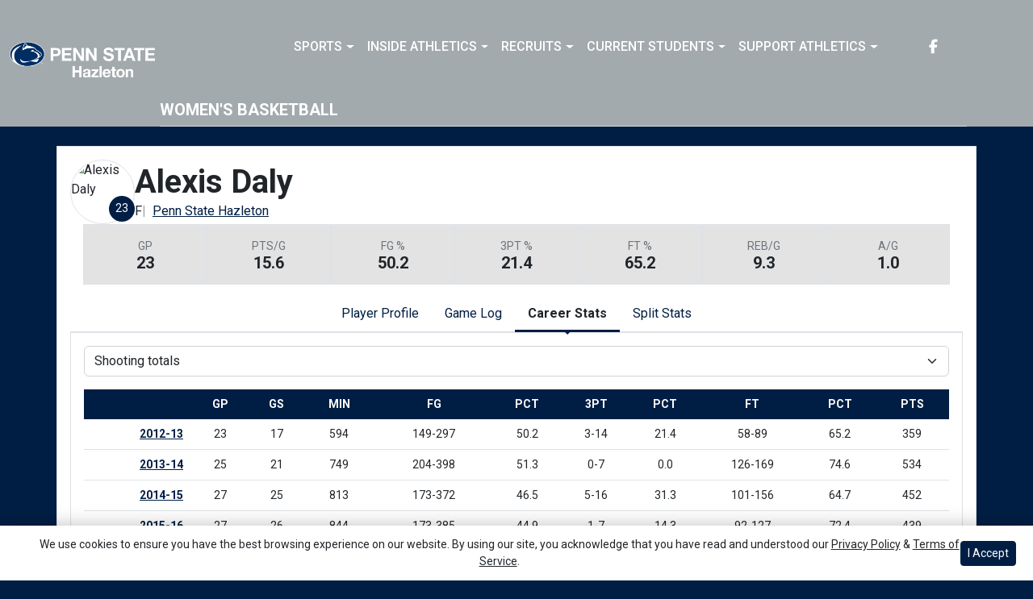

--- FILE ---
content_type: text/html; charset=UTF-8
request_url: http://athletics.hn.psu.edu/sports/wbkb/2012-13/players/alexisdaly67s9?view=career
body_size: 26690
content:






<!doctype html>
<html lang="en" class="internal-page  secondary-color-light" data-theme-2="dynasty">
    <head>
        
        






<title> Penn St.-Hazleton</title>
<meta property="description"  content="Penn St.-Hazleton"  />
<meta charset="utf-8">
<meta content="IE=edge" http-equiv="X-UA-Compatible">
<meta name="viewport" content="width=device-width, minimum-scale=1, initial-scale=1">
<meta name="profile-site-logo" content="/images/setup/PSUHazleton_Logo_Primary.png">
<meta name="theme-primary-color" content="#001e44">
<meta name="theme-secondary-color" content="#a2aaad">

<link rel="apple-touch-icon" sizes="180x180" href="/assets/favicons/apple-touch-icon.png">
<link rel="icon" type="image/png" sizes="48x48" href="/assets/favicons/favicon-48x48.png">
<link rel="manifest" href="/assets/favicons/site.webmanifest">
<link rel="mask-icon" href="/assets/favicons/safari-pinned-tab.svg" color="#001e44">
<link rel="shortcut icon" href="/assets/favicons/favicon.ico">
<meta name="msapplication-TileColor" content="#001e44">
<meta name="msapplication-config" content="/assets/favicons/browserconfig.xml">
<meta name="theme-color" content="#001e44"> 
<link href="https://cdn.jsdelivr.net/npm/bootstrap@5.2.3/dist/css/bootstrap.min.css" rel="stylesheet" crossorigin="anonymous">
<link rel="stylesheet" type="text/css" href="https://cdnjs.cloudflare.com/ajax/libs/slick-carousel/1.9.0/slick.min.css"/>

<link rel="preconnect" href="https://fonts.googleapis.com">
<link rel="preconnect" href="https://fonts.gstatic.com" crossorigin>
<link href="https://fonts.googleapis.com/css2?family=Roboto+Slab:wght@100;200;300;400;500;600;700;800;900&family=Roboto:ital,wght@0,100;0,300;0,400;0,500;0,700;0,900;1,100;1,300;1,400;1,500;1,700;1,900&display=swap" rel="stylesheet">
<link rel="stylesheet" type="text/css" href="https://presto-sport-static.s3.amazonaws.com/fonts/fontawesome-kit-pro-6.0.0/css/all.min.css" /> <link rel="stylesheet" type="text/css" href="https://presto-sport-static.s3.amazonaws.com/fonts/fontawesome-kit-pro-7.0.0/css/all.min.css" />



<style>
:root {
  --heading-font-family:'Roboto Slab', serif;
  --body-font-family:'Roboto', sans-serif;
  --bs-font-sans-serif:'Roboto', sans-serif;
  --bs-body-font-family:'Roboto', sans-serif;
  --fa-family:'Font Awesome 7 Pro';
  --fa-family-brands:'Font Awesome 7 Brands';
}
</style> 




<style>
:root {
	 --bs-primary:#001e44;
	 --bs-primary-rgb:0, 30, 68;
	 --bs-secondary:#a2aaad;
	 --bs-secondary-rgb:162, 170, 173;
	 --bs-tertiary:#ffffff;
	 --bs-tertiary-rgb:255, 255, 255;
	 --bs-link-color:#001e44;
	 --bs-link-hover-color:#001e44;
	 --bs-accordion-active-color:#001e44;
	 --bs-accordion-active-bg:rgba(0, 30, 68, 0.05);
	 --bs-accordion-btn-focus-border-color:rgba(0, 30, 68, 0.35);
	 --bs-accordion-btn-focus-box-shadow:0 0 0 0.25rem rgba(0, 30, 68, 0.25);
	 --ps-site-width:1520px;
	 --site-logo-bg-url:url(/images/setup/PSUHazleton_Logo_Primary.png);
}
</style> 
<link rel="stylesheet" type="text/css" href="https://theme-assets.prestosports.com/theme-assets/generic/assets/css/bootstrap-negative-margins.css"/>
<link rel="stylesheet" type="text/css" href="https://theme-assets.prestosports.com/theme-assets/generic/assets/css/slick-theme-bs5.css"/>
<link rel="stylesheet" type="text/css" href="https://theme-assets.prestosports.com/theme-assets/generic/assets/css/global-reset.css" />
<link rel="stylesheet" type="text/css" href="https://theme-assets.prestosports.com/theme-assets/generic/assets/css/global-theme-reset-bs5.css"/>
<link rel="stylesheet" type="text/css" href="https://theme-assets.prestosports.com/theme-assets/generic/assets/css/preloader.css"/>

<script src="https://cdnjs.cloudflare.com/ajax/libs/jquery/3.4.1/jquery.min.js" integrity="sha256-CSXorXvZcTkaix6Yvo6HppcZGetbYMGWSFlBw8HfCJo=" crossorigin="anonymous"></script>
<script src="https://cdn.jsdelivr.net/npm/bootstrap@5.2.3/dist/js/bootstrap.bundle.min.js" crossorigin="anonymous"></script>
<script src="https://stackpath.bootstrapcdn.com/bootlint/1.0.0/bootlint.min.js" integrity="sha384-N+BTm0BCfumqkjdZt552I0kBBcMzkYe8aWUaSqL13fGJEGVhOi0rljWKtlU6sC6Z" crossorigin="anonymous"></script>

<script type="text/javascript" src="https://theme-assets.prestosports.com/theme-assets/generic/assets/js/cookie-handler.js" defer></script>


<script src="https://unpkg.com/htmx.org@1.9.10" integrity="sha384-D1Kt99CQMDuVetoL1lrYwg5t+9QdHe7NLX/SoJYkXDFfX37iInKRy5xLSi8nO7UC" crossorigin="anonymous"></script>
<script src="https://unpkg.com/hyperscript.org@0.9.12"></script>

<script> $(function(){ $("html").addClass("secondary-color-light"); }); </script>


 


    
    
				
	<link rel="canonical" href="https://psuhazletonsports.com/sports/wbkb/2012-13/players/alexisdaly67s9" />
    <meta property="fb:app_id" content="280467664480" />

        
        <meta name="twitter:card" content="summary_large_image" />
    <meta property="twitter:title"  content="Penn St.-Hazleton"  />
    <meta property="twitter:description"  content="Penn St.-Hazleton"  />
    <meta name="twitter:image" content="https://psuhazletonsports.com/images/setup/thumbnail_default.jpg?max_width=1200&max_height=675" />
    <meta name="twitter:url" content="https://psuhazletonsports.com/sports/wbkb/2012-13/players/alexisdaly67s9">

                    <meta property="og:locale" content="en_us" />
        <meta property="og:determiner" content="the">
        <meta property="og:title"  content="Penn St.-Hazleton"  />
        <meta property="dcterms.title"  content="Penn St.-Hazleton"  />
        <meta property="og:description"  content="Penn St.-Hazleton"  />
        <meta property="dcterms.description"  content="Penn St.-Hazleton"  />
                  <meta property="og:image" content="https://psuhazletonsports.com/images/setup/default-thumbnail.png?max_width=1200&max_height=675" />
          <meta property="og:image:alt" content="Penn St.-Hazleton thumbnail" />
            
    <meta property="og:site_name" content="Penn St.-Hazleton" />
    <meta property="og:url" content="https://psuhazletonsports.com/sports/wbkb/2012-13/players/alexisdaly67s9" />
    <meta property="dcterms.identifier" content="https://psuhazletonsports.com/sports/wbkb/2012-13/players/alexisdaly67s9" />

            <meta property="og:type" content="website" />
    

 




        <!-- no rum header -->
        
        <link rel="stylesheet" href="/theme.css" type="text/css" />
        <link rel="stylesheet" href="/site.css" type="text/css" />
        
                    <style>
                :root { --site-logo-url: url(/images/setup/PSUHazleton_Logo_Primary.png); }
            </style>
            </head>  
    <body>
        
        <a href="#site-nav" class="visually-hidden-focusable">Skip to navigation</a>
        <a href="#site-main" class="visually-hidden-focusable">Skip to content</a>
        <a href="#site-footer" class="visually-hidden-focusable">Skip to footer</a>

            
            






<header class="site-header sticky-top"  data-module="https://theme-assets.prestosports.com/theme-assets/dynasty/assets/js/sticky-top.js" data-sticky-target="primary-nav-wrapper" >
    <div class="container-fluid p-0 position-relative">
            <div class="primary-nav-wrapper">
        <div class="container">
            
                            <div class="site-logo">
        <a href="/" class="d-block"><img class="img-fluid" src="/images/setup/PSUHazleton_Logo_Primary.png" alt="Penn St.-Hazleton Logo" /></a>
    </div>

            
                        <div id="site-nav" class="menu">
                




 






































    <div class="ps-component component-navbar-primary layout-standard" id="component-navbar-primary" data-module="theme-module/cssloader" data-stylesheet-url="https://theme-assets.prestosports.com/theme-assets/generic/assets/css/navbar-primary.css">
        <div class="layout-wrapper position-relative" data-module="https://theme-assets.prestosports.com/theme-assets/generic/assets/js/navbar-primary-accessibility.js">
                                <nav id="component-navbar-primary-51" class="navbar navbar-expand-lg navbar-dark bg-primary bg-transparent">
        <div class="container-fluid">
                            
            <div class="navbar-aside">
                                <button class="navbar-toggler x" type="button" data-bs-toggle="collapse" data-bs-target="#component-navbar-primary-51-collapse" aria-controls="navbarNavAltMarkup" aria-expanded="false" aria-label=" Toggle navigation ">
                    
                    <span class="icon-bar"></span>
                    <span class="icon-bar"></span>
                    <span class="icon-bar"></span>
                </button>
            </div>
            <div class="collapse navbar-collapse" id="component-navbar-primary-51-collapse">
                











	
<ul class="navbar-dark bg-primary bg-transparent navbar-nav " id="component-navbar-primary-51-parent-menu"  data-mega="false" data-flex="false" data-column="false" data-multicols="0" data-pageurl="/navbar-global" >
	
						
								
				
				
																																																																																																																																																																
				
				
				


        <li class="nav-item parent dropdown has-megamenu  ">
											                    <span class="nav-link dropdown-old-toggle "  role="button"   aria-haspopup="true" aria-expanded="false" >
													<span class="d-flex flex-dropdown align-items-stretch justify-content-between w-100" data-bs-parent="#component-navbar-primary-51-parent-menu" data-bs-target="#dropdownId-15ea935b" data-bs-toggle="collapse" role="button" aria-expanded="false">
								<a role="button" class="nav-link dropdown-old-toggle p-0 " href="#"  aria-label="Sports">Sports</a>
                            	<span class="dropdown-toggle d-flex align-items-center justify-content-between" data-bs-parent="#component-navbar-primary-51-parent-menu" data-bs-target="#dropdownId-15ea935b" data-bs-toggle="collapse" role="button" aria-expanded="false" aria-label="Open dropdown menu"></span>
							</span>
						                    </span>
					
																																		











	<div class="dropdown-menu megamenu navbar-dark bg-primary dropdown-menu level-2" data-bs-parent="#component-navbar-primary-51-parent-menu" id="dropdownId-15ea935b">
    <div class="megamenu-inner w-100">
		
<ul class="navbar-dark bg-primary bg-transparent list-unstyled megamenu-list level-2"  data-mega="true" data-flex="false" data-column="false" data-multicols="0" data-pageurl="/navbar-sports-dropdown" >
	
						
								
				
				
																																																																																																																																																																
				
				
				


        <li class="nav-item flex-fill dropdown has-megamenu level-2  has-megamenu ">
											                    <span class="nav-link dropdown-old-toggle level-2"  role="button"   aria-haspopup="true" aria-expanded="false" >
													<span class="d-flex flex-dropdown align-items-stretch justify-content-between w-100" data-bs-parent="#" data-bs-target="#dropdownId-521de86e" data-bs-toggle="collapse" role="button" aria-expanded="false">
								<a role="button" class="nav-link dropdown-old-toggle p-0 " href="#"  aria-label="Sports: Men's Sports">Men's Sports</a>
                            	<span class="dropdown-toggle d-flex align-items-center justify-content-between" data-bs-parent="#" data-bs-target="#dropdownId-521de86e" data-bs-toggle="collapse" role="button" aria-expanded="false" aria-label="Open dropdown menu"></span>
							</span>
						                    </span>
					
																																		











	<div class="dropdown-menu navbar-dark bg-primary dropdown-menu level-3" data-bs-parent="#dropdownId-521de86e" id="dropdownId-521de86e">
    <div class="dropdown-menu-inner">
		
<ul class="navbar-dark bg-primary bg-transparent list-unstyled dropdown-menu-list level-3"  data-mega="false" data-flex="false" data-column="true" data-multicols="0" data-pageurl="/navbar-men-dropdown" >
	
						
								
				
				
																																																																																																																																																																
				
				
				


        <li class="nav-item dropdown level-3 ">
											                    <span class="nav-link dropdown-old-toggle level-3"  role="button"   aria-haspopup="true" aria-expanded="false" >
													<span class="d-flex flex-dropdown align-items-stretch justify-content-between w-100" data-bs-parent="#" data-bs-target="#dropdownId-5d3cff14" data-bs-toggle="collapse" role="button" aria-expanded="false">
								<a role="button" class="nav-link dropdown-old-toggle p-0 " href="/sports/bsb/index"  aria-label="Men's Sports: Baseball">Baseball</a>
                            	<span class="dropdown-toggle d-flex align-items-center justify-content-between" data-bs-parent="#" data-bs-target="#dropdownId-5d3cff14" data-bs-toggle="collapse" role="button" aria-expanded="false" aria-label="Open dropdown menu"></span>
							</span>
						                    </span>
					
																												











	<div class="dropdown-menu navbar-dark bg-primary dropdown-menu level-4" data-bs-parent="#dropdownId-5d3cff14" id="dropdownId-5d3cff14">
    <div class="dropdown-menu-inner">
		
<ul class="navbar-dark bg-primary bg-transparent list-unstyled dropdown-menu-list level-4"  data-mega="false" data-flex="true" data-column="false" data-multicols="0" data-pageurl="/sports/bsb/navbar-dropdown" >
	
						
								
				
				
																																																																																																																																																																
				
				
				


        <li class="nav-item level-4 ">
							                    <a class="nav-link level-4   " href="/sports/bsb/2024-25/schedule"  aria-label="Baseball: Schedule">
													Schedule
						                    </a>
											        </li>
	
						
								
				
				
																																																																																																																																																																
				
				
				


        <li class="nav-item level-4 ">
							                    <a class="nav-link level-4   " href="/sports/bsb/2024-25/roster"  aria-label="Baseball: Roster">
													Roster
						                    </a>
											        </li>
	
						
								
				
				
																																																																																																																																																																
				
				
				


        <li class="nav-item level-4 ">
							                    <a class="nav-link level-4   " href="/sports/bsb/2024-25/leaders"  aria-label="Baseball: Stats">
													Stats
						                    </a>
											        </li>
	</ul>
	     				
    </div>
</div>

							        </li>
	
						
								
				
				
																																																																																																																																																																
				
				
				


        <li class="nav-item dropdown level-3 ">
											                    <span class="nav-link dropdown-old-toggle level-3"  role="button"   aria-haspopup="true" aria-expanded="false" >
													<span class="d-flex flex-dropdown align-items-stretch justify-content-between w-100" data-bs-parent="#" data-bs-target="#dropdownId-2adc1f45" data-bs-toggle="collapse" role="button" aria-expanded="false">
								<a role="button" class="nav-link dropdown-old-toggle p-0 " href="/sports/mbkb/index"  aria-label="Men's Sports: Basketball">Basketball</a>
                            	<span class="dropdown-toggle d-flex align-items-center justify-content-between" data-bs-parent="#" data-bs-target="#dropdownId-2adc1f45" data-bs-toggle="collapse" role="button" aria-expanded="false" aria-label="Open dropdown menu"></span>
							</span>
						                    </span>
					
																												











	<div class="dropdown-menu navbar-dark bg-primary dropdown-menu level-4" data-bs-parent="#dropdownId-2adc1f45" id="dropdownId-2adc1f45">
    <div class="dropdown-menu-inner">
		
<ul class="navbar-dark bg-primary bg-transparent list-unstyled dropdown-menu-list level-4"  data-mega="false" data-flex="true" data-column="false" data-multicols="0" data-pageurl="/sports/mbkb/navbar-dropdown" >
	
						
								
				
				
																																																																																																																																																																
				
				
				


        <li class="nav-item level-4 ">
							                    <a class="nav-link level-4   " href="/sports/mbkb/2025-26/schedule"  aria-label="Basketball: Schedule">
													Schedule
						                    </a>
											        </li>
	
						
								
				
				
																																																																																																																																																																
				
				
				


        <li class="nav-item level-4 ">
							                    <a class="nav-link level-4   " href="/sports/mbkb/2025-26/roster"  aria-label="Basketball: Roster">
													Roster
						                    </a>
											        </li>
	
						
								
				
				
																																																																																																																																																																
				
				
				


        <li class="nav-item level-4 ">
							                    <a class="nav-link level-4   " href="/sports/mbkb/2025-26/leaders"  aria-label="Basketball: Stats">
													Stats
						                    </a>
											        </li>
	</ul>
	     				
    </div>
</div>

							        </li>
	
						
								
				
				
																																																																																																																																																																
				
				
				


        <li class="nav-item dropdown level-3 ">
											                    <span class="nav-link dropdown-old-toggle level-3"  role="button"   aria-haspopup="true" aria-expanded="false" >
													<span class="d-flex flex-dropdown align-items-stretch justify-content-between w-100" data-bs-parent="#" data-bs-target="#dropdownId-364656f6" data-bs-toggle="collapse" role="button" aria-expanded="false">
								<a role="button" class="nav-link dropdown-old-toggle p-0 " href="/sports/mgolf/index"  aria-label="Men's Sports: Golf">Golf</a>
                            	<span class="dropdown-toggle d-flex align-items-center justify-content-between" data-bs-parent="#" data-bs-target="#dropdownId-364656f6" data-bs-toggle="collapse" role="button" aria-expanded="false" aria-label="Open dropdown menu"></span>
							</span>
						                    </span>
					
																												











	<div class="dropdown-menu navbar-dark bg-primary dropdown-menu level-4" data-bs-parent="#dropdownId-364656f6" id="dropdownId-364656f6">
    <div class="dropdown-menu-inner">
		
<ul class="navbar-dark bg-primary bg-transparent list-unstyled dropdown-menu-list level-4"  data-mega="false" data-flex="true" data-column="false" data-multicols="0" data-pageurl="/sports/mgolf/navbar-dropdown" >
	
						
								
				
				
																																																																																																																																																																
				
				
				


        <li class="nav-item level-4 ">
							                    <a class="nav-link level-4   " href="/sports/mgolf/2025-26/schedule"  aria-label="Golf: Schedule">
													Schedule
						                    </a>
											        </li>
	
						
								
				
				
																																																																																																																																																																
				
				
				


        <li class="nav-item level-4 ">
							                    <a class="nav-link level-4   " href="/sports/mgolf/2024-25/roster"  aria-label="Golf: Roster">
													Roster
						                    </a>
											        </li>
	
						
								
				
				
																																																																																																																																																																
				
				
				


        <li class="nav-item level-4 ">
							                    <a class="nav-link level-4   " href="/sports/mgolf/2024-25/news"  aria-label="Golf: News">
													News
						                    </a>
											        </li>
	</ul>
	     				
    </div>
</div>

							        </li>
	
						
								
				
				
																																																																																																																																																																
				
				
				


        <li class="nav-item dropdown level-3 ">
											                    <span class="nav-link dropdown-old-toggle level-3"  role="button"   aria-haspopup="true" aria-expanded="false" >
													<span class="d-flex flex-dropdown align-items-stretch justify-content-between w-100" data-bs-parent="#" data-bs-target="#dropdownId-51c5d2ed" data-bs-toggle="collapse" role="button" aria-expanded="false">
								<a role="button" class="nav-link dropdown-old-toggle p-0 " href="/sports/msoc/index"  aria-label="Men's Sports: Soccer">Soccer</a>
                            	<span class="dropdown-toggle d-flex align-items-center justify-content-between" data-bs-parent="#" data-bs-target="#dropdownId-51c5d2ed" data-bs-toggle="collapse" role="button" aria-expanded="false" aria-label="Open dropdown menu"></span>
							</span>
						                    </span>
					
																												











	<div class="dropdown-menu navbar-dark bg-primary dropdown-menu level-4" data-bs-parent="#dropdownId-51c5d2ed" id="dropdownId-51c5d2ed">
    <div class="dropdown-menu-inner">
		
<ul class="navbar-dark bg-primary bg-transparent list-unstyled dropdown-menu-list level-4"  data-mega="false" data-flex="true" data-column="false" data-multicols="0" data-pageurl="/sports/msoc/navbar-dropdown" >
	
						
								
				
				
																																																																																																																																																																
				
				
				


        <li class="nav-item level-4 ">
							                    <a class="nav-link level-4   " href="/sports/msoc/2025-26/schedule"  aria-label="Soccer: Schedule">
													Schedule
						                    </a>
											        </li>
	
						
								
				
				
																																																																																																																																																																
				
				
				


        <li class="nav-item level-4 ">
							                    <a class="nav-link level-4   " href="/sports/msoc/2025-26/roster"  aria-label="Soccer: Roster">
													Roster
						                    </a>
											        </li>
	
						
								
				
				
																																																																																																																																																																
				
				
				


        <li class="nav-item level-4 ">
							                    <a class="nav-link level-4   " href="/sports/msoc/2025-26/leaders"  aria-label="Soccer: Stats">
													Stats
						                    </a>
											        </li>
	</ul>
	     				
    </div>
</div>

							        </li>
	</ul>
	     				
    </div>
</div>

							        </li>
	
						
								
				
				
																																																																																																																																																																
				
				
				


        <li class="nav-item flex-fill dropdown has-megamenu level-2  has-megamenu ">
											                    <span class="nav-link dropdown-old-toggle level-2"  role="button"   aria-haspopup="true" aria-expanded="false" >
													<span class="d-flex flex-dropdown align-items-stretch justify-content-between w-100" data-bs-parent="#" data-bs-target="#dropdownId-3c81648c" data-bs-toggle="collapse" role="button" aria-expanded="false">
								<a role="button" class="nav-link dropdown-old-toggle p-0 " href="#"  aria-label="Sports: Women's Sports">Women's Sports</a>
                            	<span class="dropdown-toggle d-flex align-items-center justify-content-between" data-bs-parent="#" data-bs-target="#dropdownId-3c81648c" data-bs-toggle="collapse" role="button" aria-expanded="false" aria-label="Open dropdown menu"></span>
							</span>
						                    </span>
					
																																		











	<div class="dropdown-menu navbar-dark bg-primary dropdown-menu level-3" data-bs-parent="#dropdownId-3c81648c" id="dropdownId-3c81648c">
    <div class="dropdown-menu-inner">
		
<ul class="navbar-dark bg-primary bg-transparent list-unstyled dropdown-menu-list level-3"  data-mega="false" data-flex="false" data-column="true" data-multicols="0" data-pageurl="/navbar-women-dropdown" >
	
						
								
				
				
																																																																																																																																																																
				
				
				


        <li class="nav-item dropdown level-3 ">
											                    <span class="nav-link dropdown-old-toggle level-3"  role="button"   aria-haspopup="true" aria-expanded="false" >
													<span class="d-flex flex-dropdown align-items-stretch justify-content-between w-100" data-bs-parent="#" data-bs-target="#dropdownId-a7df94b" data-bs-toggle="collapse" role="button" aria-expanded="false">
								<a role="button" class="nav-link dropdown-old-toggle p-0 " href="/sports/wbkb/index"  aria-label="Women's Sports: Basketball">Basketball</a>
                            	<span class="dropdown-toggle d-flex align-items-center justify-content-between" data-bs-parent="#" data-bs-target="#dropdownId-a7df94b" data-bs-toggle="collapse" role="button" aria-expanded="false" aria-label="Open dropdown menu"></span>
							</span>
						                    </span>
					
																												











	<div class="dropdown-menu navbar-dark bg-primary dropdown-menu level-4" data-bs-parent="#dropdownId-a7df94b" id="dropdownId-a7df94b">
    <div class="dropdown-menu-inner">
		
<ul class="navbar-dark bg-primary bg-transparent list-unstyled dropdown-menu-list level-4"  data-mega="false" data-flex="true" data-column="false" data-multicols="0" data-pageurl="/sports/wbkb/navbar-dropdown" >
	
						
								
				
				
																																																																																																																																																																
				
				
				


        <li class="nav-item level-4 ">
							                    <a class="nav-link level-4   " href="/sports/wbkb/2025-26/schedule"  aria-label="Basketball: Schedule">
													Schedule
						                    </a>
											        </li>
	
						
								
				
				
																																																																																																																																																																
				
				
				


        <li class="nav-item level-4 ">
							                    <a class="nav-link level-4   " href="/sports/wbkb/2025-26/roster"  aria-label="Basketball: Roster">
													Roster
						                    </a>
											        </li>
	
						
								
				
				
																																																																																																																																																																
				
				
				


        <li class="nav-item level-4 ">
							                    <a class="nav-link level-4   " href="/sports/wbkb/2025-26/leaders"  aria-label="Basketball: Stats">
													Stats
						                    </a>
											        </li>
	</ul>
	     				
    </div>
</div>

							        </li>
	
						
								
				
				
																																																																																																																																																																
				
				
				


        <li class="nav-item dropdown level-3 ">
											                    <span class="nav-link dropdown-old-toggle level-3"  role="button"   aria-haspopup="true" aria-expanded="false" >
													<span class="d-flex flex-dropdown align-items-stretch justify-content-between w-100" data-bs-parent="#" data-bs-target="#dropdownId-3e7d4ab5" data-bs-toggle="collapse" role="button" aria-expanded="false">
								<a role="button" class="nav-link dropdown-old-toggle p-0 " href="/sports/wsoc/index"  aria-label="Women's Sports: Soccer">Soccer</a>
                            	<span class="dropdown-toggle d-flex align-items-center justify-content-between" data-bs-parent="#" data-bs-target="#dropdownId-3e7d4ab5" data-bs-toggle="collapse" role="button" aria-expanded="false" aria-label="Open dropdown menu"></span>
							</span>
						                    </span>
					
																												











	<div class="dropdown-menu navbar-dark bg-primary dropdown-menu level-4" data-bs-parent="#dropdownId-3e7d4ab5" id="dropdownId-3e7d4ab5">
    <div class="dropdown-menu-inner">
		
<ul class="navbar-dark bg-primary bg-transparent list-unstyled dropdown-menu-list level-4"  data-mega="false" data-flex="true" data-column="false" data-multicols="0" data-pageurl="/sports/wsoc/navbar-dropdown" >
	
						
								
				
				
																																																																																																																																																																
				
				
				


        <li class="nav-item level-4 ">
							                    <a class="nav-link level-4   " href="/sports/wsoc/2025-26/schedule"  aria-label="Soccer: Schedule">
													Schedule
						                    </a>
											        </li>
	
						
								
				
				
																																																																																																																																																																
				
				
				


        <li class="nav-item level-4 ">
							                    <a class="nav-link level-4   " href="/sports/wsoc/2025-26/roster"  aria-label="Soccer: Roster">
													Roster
						                    </a>
											        </li>
	
						
								
				
				
																																																																																																																																																																
				
				
				


        <li class="nav-item level-4 ">
							                    <a class="nav-link level-4   " href="/sports/wsoc/2025-26/leaders"  aria-label="Soccer: Stats">
													Stats
						                    </a>
											        </li>
	</ul>
	     				
    </div>
</div>

							        </li>
	
						
								
				
				
																																																																																																																																																																
				
				
				


        <li class="nav-item dropdown level-3 ">
											                    <span class="nav-link dropdown-old-toggle level-3"  role="button"   aria-haspopup="true" aria-expanded="false" >
													<span class="d-flex flex-dropdown align-items-stretch justify-content-between w-100" data-bs-parent="#" data-bs-target="#dropdownId-4fda631c" data-bs-toggle="collapse" role="button" aria-expanded="false">
								<a role="button" class="nav-link dropdown-old-toggle p-0 " href="/sports/sball/index"  aria-label="Women's Sports: Softball">Softball</a>
                            	<span class="dropdown-toggle d-flex align-items-center justify-content-between" data-bs-parent="#" data-bs-target="#dropdownId-4fda631c" data-bs-toggle="collapse" role="button" aria-expanded="false" aria-label="Open dropdown menu"></span>
							</span>
						                    </span>
					
																												











	<div class="dropdown-menu navbar-dark bg-primary dropdown-menu level-4" data-bs-parent="#dropdownId-4fda631c" id="dropdownId-4fda631c">
    <div class="dropdown-menu-inner">
		
<ul class="navbar-dark bg-primary bg-transparent list-unstyled dropdown-menu-list level-4"  data-mega="false" data-flex="true" data-column="false" data-multicols="0" data-pageurl="/sports/sball/navbar-dropdown" >
	
						
								
				
				
																																																																																																																																																																
				
				
				


        <li class="nav-item level-4 ">
							                    <a class="nav-link level-4   " href="/sports/sball/2024-25/schedule"  aria-label="Softball: Schedule">
													Schedule
						                    </a>
											        </li>
	
						
								
				
				
																																																																																																																																																																
				
				
				


        <li class="nav-item level-4 ">
							                    <a class="nav-link level-4   " href="/sports/sball/2024-25/roster"  aria-label="Softball: Roster">
													Roster
						                    </a>
											        </li>
	
						
								
				
				
																																																																																																																																																																
				
				
				


        <li class="nav-item level-4 ">
							                    <a class="nav-link level-4   " href="/sports/sball/2024-25/roster"  aria-label="Softball: Stats">
													Stats
						                    </a>
											        </li>
	</ul>
	     				
    </div>
</div>

							        </li>
	
						
								
				
				
																																																																																																																																																																
				
				
				


        <li class="nav-item dropdown level-3 ">
											                    <span class="nav-link dropdown-old-toggle level-3"  role="button"   aria-haspopup="true" aria-expanded="false" >
													<span class="d-flex flex-dropdown align-items-stretch justify-content-between w-100" data-bs-parent="#" data-bs-target="#dropdownId-f3068ea" data-bs-toggle="collapse" role="button" aria-expanded="false">
								<a role="button" class="nav-link dropdown-old-toggle p-0 " href="/sports/wvball/index"  aria-label="Women's Sports: Volleyball">Volleyball</a>
                            	<span class="dropdown-toggle d-flex align-items-center justify-content-between" data-bs-parent="#" data-bs-target="#dropdownId-f3068ea" data-bs-toggle="collapse" role="button" aria-expanded="false" aria-label="Open dropdown menu"></span>
							</span>
						                    </span>
					
																												











	<div class="dropdown-menu navbar-dark bg-primary dropdown-menu level-4" data-bs-parent="#dropdownId-f3068ea" id="dropdownId-f3068ea">
    <div class="dropdown-menu-inner">
		
<ul class="navbar-dark bg-primary bg-transparent list-unstyled dropdown-menu-list level-4"  data-mega="false" data-flex="true" data-column="false" data-multicols="0" data-pageurl="/sports/wvball/navbar-dropdown" >
	
						
								
				
				
																																																																																																																																																																
				
				
				


        <li class="nav-item level-4 ">
							                    <a class="nav-link level-4   " href="/sports/wvball/2025-26/schedule"  aria-label="Volleyball: Schedule">
													Schedule
						                    </a>
											        </li>
	
						
								
				
				
																																																																																																																																																																
				
				
				


        <li class="nav-item level-4 ">
							                    <a class="nav-link level-4   " href="/sports/wvball/2025-26/roster"  aria-label="Volleyball: Roster">
													Roster
						                    </a>
											        </li>
	
						
								
				
				
																																																																																																																																																																
				
				
				


        <li class="nav-item level-4 ">
							                    <a class="nav-link level-4   " href="/sports/wvball/2025-26/leaders"  aria-label="Volleyball: Stats">
													Stats
						                    </a>
											        </li>
	</ul>
	     				
    </div>
</div>

							        </li>
	</ul>
	     				
    </div>
</div>

							        </li>
	</ul>
	     				
    </div>
	 			</div>

							        </li>
	
						
								
				
				
																																																																																																																																																																
				
				
				


        <li class="nav-item parent dropdown  ">
											                    <span class="nav-link dropdown-old-toggle "  role="button"   aria-haspopup="true" aria-expanded="false" >
													<span class="d-flex flex-dropdown align-items-stretch justify-content-between w-100" data-bs-parent="#component-navbar-primary-51-parent-menu" data-bs-target="#dropdownId-17b74bc1" data-bs-toggle="collapse" role="button" aria-expanded="false">
								<a role="button" class="nav-link dropdown-old-toggle p-0 " href="#"  aria-label="Inside Athletics">Inside Athletics</a>
                            	<span class="dropdown-toggle d-flex align-items-center justify-content-between" data-bs-parent="#component-navbar-primary-51-parent-menu" data-bs-target="#dropdownId-17b74bc1" data-bs-toggle="collapse" role="button" aria-expanded="false" aria-label="Open dropdown menu"></span>
							</span>
						                    </span>
					
																						











	<div class="dropdown-menu navbar-dark bg-primary dropdown-menu level-2" data-bs-parent="#component-navbar-primary-51-parent-menu" id="dropdownId-17b74bc1">
    <div class="dropdown-menu-inner">
		
<ul class="navbar-dark bg-primary bg-transparent list-unstyled dropdown-menu-list level-2"  data-mega="false" data-flex="false" data-column="false" data-multicols="0" data-pageurl="/navbar-information" >
	
						
								
				
				
																																																																																																																																																																
				
				
				


        <li class="nav-item level-2 ">
							                    <a class="nav-link level-2   " href="/information/directory/index"  aria-label="Inside Athletics: Staff Directory">
													Staff Directory
						                    </a>
											        </li>
	
						
								
				
				
																																																																																																																																																																
				
				
				


        <li class="nav-item level-2 ">
							                    <a class="nav-link level-2   " href="http://athletics.hn.psu.edu/information/About_Us"  aria-label="Inside Athletics: About Us">
													About Us
						                    </a>
											        </li>
	
						
								
				
				
																																																																																																																																																																
				
				
				


        <li class="nav-item level-2 ">
							                    <a class="nav-link level-2   " href="http://athletics.hn.psu.edu/information/Athletic_Training"  aria-label="Inside Athletics: Athletic Training">
													Athletic Training
						                    </a>
											        </li>
	
						
								
				
				
																																																																																																																																																																
				
				
				


        <li class="nav-item level-2 ">
							                    <a class="nav-link level-2   " href="/Visitor_Guide_-_Penn_State_Hazleton.docx"  aria-label="Inside Athletics: Visitor Guide">
													Visitor Guide
						                    </a>
											        </li>
	
						
								
				
				
																																																																																																																																																																
				
				
				


        <li class="nav-item level-2 ">
							                    <a class="nav-link level-2   " href="/PSU_Hazleton_Updated_EADA_October_15th_PSU_CWC_Report.pdf"  aria-label="Inside Athletics: EADA Report">
													EADA Report
						                    </a>
											        </li>
	
						
								
				
				
																																																																																																																																																																
				
				
				


        <li class="nav-item level-2 ">
							                    <a class="nav-link level-2   " href="/information/Facilities"  aria-label="Inside Athletics: Facilities">
													Facilities
						                    </a>
											        </li>
	
						
								
				
				
																																																																																																																																																																
				
				
				


        <li class="nav-item level-2 ">
							                    <a class="nav-link level-2   " href="/information/Index/Student_Athlete_Handbook.pdf"  aria-label="Inside Athletics: Student Athlete Handbook">
													Student Athlete Handbook
						                    </a>
											        </li>
	
						
								
				
				
																																																																																																																																																																
				
				
				


        <li class="nav-item level-2 ">
							                    <a class="nav-link level-2   " href="/splash/Student-Athlete_Code_of_Conduct_-_online_version.pdf"  aria-label="Inside Athletics: Student Athlete Code of Conduct">
													Student Athlete Code of Conduct
						                    </a>
											        </li>
	
						
								
				
				
																																																																																																																																																																
				
				
				


        <li class="nav-item level-2 ">
							                    <a class="nav-link level-2   " href="https://forms.office.com/pages/responsepage.aspx?id=RY30fNs9iUOpwcEVUm61Lginn8Bx1vNPl6-nAqW6jqhUOTJKV1kxWTZLNTg1NzU1OVdQMzRVWDRURSQlQCN0PWcu"  target="_blank"  aria-label="Inside Athletics: Fundraising">
													Fundraising
						                    </a>
											        </li>
	</ul>
	     				
    </div>
</div>

							        </li>
	
						
								
				
				
																																																																																																																																																																
				
				
				


        <li class="nav-item parent dropdown  ">
											                    <span class="nav-link dropdown-old-toggle "  role="button"   aria-haspopup="true" aria-expanded="false" >
													<span class="d-flex flex-dropdown align-items-stretch justify-content-between w-100" data-bs-parent="#component-navbar-primary-51-parent-menu" data-bs-target="#dropdownId-2f74908" data-bs-toggle="collapse" role="button" aria-expanded="false">
								<a role="button" class="nav-link dropdown-old-toggle p-0 " href="#"  aria-label="Recruits">Recruits</a>
                            	<span class="dropdown-toggle d-flex align-items-center justify-content-between" data-bs-parent="#component-navbar-primary-51-parent-menu" data-bs-target="#dropdownId-2f74908" data-bs-toggle="collapse" role="button" aria-expanded="false" aria-label="Open dropdown menu"></span>
							</span>
						                    </span>
					
																						











	<div class="dropdown-menu navbar-dark bg-primary dropdown-menu level-2" data-bs-parent="#component-navbar-primary-51-parent-menu" id="dropdownId-2f74908">
    <div class="dropdown-menu-inner">
		
<ul class="navbar-dark bg-primary bg-transparent list-unstyled dropdown-menu-list level-2"  data-mega="false" data-flex="false" data-column="false" data-multicols="0" data-pageurl="/navbar-recruits" >
	
						
								
				
				
																																																																																																																																																																
				
				
				


        <li class="nav-item level-2 ">
							                    <a class="nav-link level-2   " href="/landing/Recruiting_Questionnaire"  aria-label="Recruits: Prospective Student-Athletes">
													Prospective Student-Athletes
						                    </a>
											        </li>
	
						
								
				
				
																																																																																																																																																																
				
				
				


        <li class="nav-item level-2 ">
							                    <a class="nav-link level-2   " href="/information/Eligibility"  aria-label="Recruits: Eligibility">
													Eligibility
						                    </a>
											        </li>
	
						
								
				
				
																																																																																																																																																																
				
				
				


        <li class="nav-item level-2 ">
							                    <a class="nav-link level-2   " href="http://hazleton.psu.edu/admission"  target="_blank"  aria-label="Recruits: Penn State Hazleton Admissions">
													Penn State Hazleton Admissions
						                    </a>
											        </li>
	
						
								
				
				
																																																																																																																																																																
				
				
				


        <li class="nav-item level-2 ">
							                    <a class="nav-link level-2   " href="/information/Scholarship_Information"  aria-label="Recruits: Scholarships &amp; Financial Aid">
													Scholarships &amp; Financial Aid
						                    </a>
											        </li>
	
						
								
				
				
																																																																																																																																																																
				
				
				


        <li class="nav-item level-2 ">
							                    <a class="nav-link level-2   " href="https://admissions.psu.edu/apply/"  target="_blank"  aria-label="Recruits: Apply to Penn State">
													Apply to Penn State
						                    </a>
											        </li>
	</ul>
	     				
    </div>
</div>

							        </li>
	
						
								
				
				
																																																																																																																																																																
				
				
				


        <li class="nav-item parent dropdown  ">
											                    <span class="nav-link dropdown-old-toggle "  role="button"   aria-haspopup="true" aria-expanded="false" >
													<span class="d-flex flex-dropdown align-items-stretch justify-content-between w-100" data-bs-parent="#component-navbar-primary-51-parent-menu" data-bs-target="#dropdownId-ba22959" data-bs-toggle="collapse" role="button" aria-expanded="false">
								<a role="button" class="nav-link dropdown-old-toggle p-0 " href="#"  aria-label="Current Students">Current Students</a>
                            	<span class="dropdown-toggle d-flex align-items-center justify-content-between" data-bs-parent="#component-navbar-primary-51-parent-menu" data-bs-target="#dropdownId-ba22959" data-bs-toggle="collapse" role="button" aria-expanded="false" aria-label="Open dropdown menu"></span>
							</span>
						                    </span>
					
																						











	<div class="dropdown-menu navbar-dark bg-primary dropdown-menu level-2" data-bs-parent="#component-navbar-primary-51-parent-menu" id="dropdownId-ba22959">
    <div class="dropdown-menu-inner">
		
<ul class="navbar-dark bg-primary bg-transparent list-unstyled dropdown-menu-list level-2"  data-mega="false" data-flex="false" data-column="false" data-multicols="0" data-pageurl="/general/navbar-text-Current_Students" >
	
						
								
				
				
																																																																																																																																																																
				
				
				


        <li class="nav-item level-2 ">
							                    <a class="nav-link level-2   " href=""  aria-label="Current Students: Student Athlete Forms">
													Student Athlete Forms
						                    </a>
											        </li>
	
						
								
				
				
																																																																																																																																																																
				
				
				


        <li class="nav-item level-2 ">
							                    <a class="nav-link level-2   " href="/IM_and_Rec_Sports"  aria-label="Current Students: Intramurals and Recreation">
													Intramurals and Recreation
						                    </a>
											        </li>
	
						
								
				
				
																																																																																																																																																																
				
				
				


        <li class="nav-item level-2 ">
							                    <a class="nav-link level-2   " href="https://psuhazletonsports.com/information/Facilities"  aria-label="Current Students: Facility Information">
													Facility Information
						                    </a>
											        </li>
	
						
								
				
				
																																																																																																																																																																
				
				
				


        <li class="nav-item level-2 ">
							                    <a class="nav-link level-2   " href="/Sportsmanship_Policy"  aria-label="Current Students: Sportsmanship Policy">
													Sportsmanship Policy
						                    </a>
											        </li>
	
						
								
				
				
																																																																																																																																																																
				
				
				


        <li class="nav-item level-2 ">
							                    <a class="nav-link level-2   " href="https://www.registrar.psu.edu/academic-calendars/"  target="_blank"  aria-label="Current Students: Academic Calendar">
													Academic Calendar
						                    </a>
											        </li>
	
						
								
				
				
																																																																																																																																																																
				
				
				


        <li class="nav-item level-2 ">
							                    <a class="nav-link level-2   " href="/Campus_Resources"  aria-label="Current Students: Campus Resources">
													Campus Resources
						                    </a>
											        </li>
	
						
								
				
				
																																																																																																																																																																
				
				
				


        <li class="nav-item level-2 ">
							                    <a class="nav-link level-2   " href=""  aria-label="Current Students: HAAC">
													HAAC
						                    </a>
											        </li>
	
						
								
				
				
																																																																																																																																																																
				
				
				


        <li class="nav-item level-2 ">
							                    <a class="nav-link level-2   " href="/CWC_Athletics_-_NIL_Disclosure.pdf"  aria-label="Current Students: NIL Disclosure Form">
													NIL Disclosure Form
						                    </a>
											        </li>
	</ul>
	     				
    </div>
</div>

							        </li>
	
						
								
				
				
																																																																																																																																																																
				
				
				


        <li class="nav-item parent dropdown  ">
											                    <span class="nav-link dropdown-old-toggle "  role="button"   aria-haspopup="true" aria-expanded="false" >
													<span class="d-flex flex-dropdown align-items-stretch justify-content-between w-100" data-bs-parent="#component-navbar-primary-51-parent-menu" data-bs-target="#dropdownId-56c32aca" data-bs-toggle="collapse" role="button" aria-expanded="false">
								<a role="button" class="nav-link dropdown-old-toggle p-0 " href="#"  aria-label="Support Athletics">Support Athletics</a>
                            	<span class="dropdown-toggle d-flex align-items-center justify-content-between" data-bs-parent="#component-navbar-primary-51-parent-menu" data-bs-target="#dropdownId-56c32aca" data-bs-toggle="collapse" role="button" aria-expanded="false" aria-label="Open dropdown menu"></span>
							</span>
						                    </span>
					
																						











	<div class="dropdown-menu navbar-dark bg-primary dropdown-menu level-2" data-bs-parent="#component-navbar-primary-51-parent-menu" id="dropdownId-56c32aca">
    <div class="dropdown-menu-inner">
		
<ul class="navbar-dark bg-primary bg-transparent list-unstyled dropdown-menu-list level-2"  data-mega="false" data-flex="false" data-column="false" data-multicols="0" data-pageurl="/general/navbar-Support_Athletics" >
	
						
								
				
				
																																																																																																																																																																
				
				
				


        <li class="nav-item level-2 ">
							                    <a class="nav-link level-2   " href="https://hazleton.psu.edu/giving"  target="_blank"  aria-label="Support Athletics: Donate Today!">
													Donate Today!
						                    </a>
											        </li>
	
						
								
				
				
																																																																																																																																																																
				
				
				


        <li class="nav-item level-2 ">
							                    <a class="nav-link level-2   " href="http://psuhazletonsports.com/x/n8zq8"  aria-label="Support Athletics: Fan Information">
													Fan Information
						                    </a>
											        </li>
	
						
								
				
				
																																																																																																																																																																
				
				
				


        <li class="nav-item level-2 ">
							                    <a class="nav-link level-2   " href="/Spectator_Conduct"  aria-label="Support Athletics: Fan Code of Conduct">
													Fan Code of Conduct
						                    </a>
											        </li>
	
						
								
				
				
																																																																																																																																																																
				
				
				


        <li class="nav-item level-2 ">
							                    <a class="nav-link level-2   " href="https://psuhazletonsports.com/information/hall_of_fame/Hall_of_Fame_2.0"  aria-label="Support Athletics: Hall of Fame">
													Hall of Fame
						                    </a>
											        </li>
	
						
								
				
				
																																																																																																																																																																
				
				
				


        <li class="nav-item level-2 ">
							                    <a class="nav-link level-2   " href=""  aria-label="Support Athletics: Hall of Fame Nomination">
													Hall of Fame Nomination
						                    </a>
											        </li>
	
						
								
				
				
																																																																																																																																																																
				
				
				


        <li class="nav-item level-2 ">
							                    <a class="nav-link level-2   " href="https://www.facebook.com/HazletonAlumniSociety/"  target="_blank"  aria-label="Support Athletics: Greater Hazleton Alumni Chapter">
													Greater Hazleton Alumni Chapter
						                    </a>
											        </li>
	</ul>
	     				
    </div>
</div>

							        </li>
	</ul>
		


                <div class="mobile-menu-footer d-lg-none d-flex flex-column align-items-center justify-content-center w-100 gap-3 text-center p-3">
                                            <div class="mmf-search w-100 ">




























    <div class="ps-component component-search layout-input">
                                        <form action="/site-search" method="get" class="">
        <div class="input-group mb-0">
            <label for="site-search-428" class="visually-hidden">Search</label>
            <input id="site-search-428" type="search" class="form-control form-control-sm border-end-0 border" name="q" placeholder="Search...">
            <button class="btn btn-link bg-white border" type="submit">
                <span class="fa fa-search fa-sm"></span>
                <span class="visually-hidden">search</span>
            </button>
        </div>
    </form>
                        </div>

<script>
    /* This snippet will move the modal to the body element
        to prevent the opacity modal-background from overlaying the modal itself.
     */
    $(document).ready(function(){
        $(".component-search-modal-428").appendTo("body");
    });
</script>



       
    


 </div>
                                                        </div>

                
            </div>
                    </div>
    </nav>

                    </div>
    </div>



   	
	



            </div>
    
                        <div class="header-buttons">
                                    <a href="/composite" class="composite-link d-block d-lg-none btn btn-link">
                        <span aria-hidden="true" class="fa-regular fa-calendar"></span>
                        <span class="visually-hidden text">Composite Schedule</span>
                    </a>
                                




























    <div class="ps-component component-search layout-modal">
                                        <button type="button" class="btn btn-link" data-bs-toggle="modal" data-bs-target=".component-search-modal-784"><span class="fa-regular fa-magnifying-glass"></span><span class="visually-hidden">Search</span></button>
        <div class="modal component-search-modal-784" aria-hidden="true" tabindex="-1" >
        <div class="modal-dialog vertical-align site-search-modal modal-lg">
            <div class="modal-content">
                                    <div class="modal-header border-0 pb-0 text-white">
                        <div class="modal-title h5">Site Search</div>
                        <button type="button" class="btn-close btn-close btn-close-white" data-bs-dismiss="modal" aria-label="Close"></button>
                    </div>
                                <div class="modal-body">
                    <div class="row height d-flex justify-content-center align-items-center">
                        <div class="col-md-12">
                            <form action="/site-search" method="get" class="">
                                <div class="input-group mb-0">
                                    <label for="Search" class="visually-hidden">Search</label>
                                    <input id="Search" type="text" class="form-control form-control-lg rounded-start border-0" name="q" placeholder="Search...">
                                    <button type="submit" class="input-group-text btn btn-secondary">
                                        <span class="fa-regular fa-magnifying-glass me-2"></span>
                                        <span class="btn-text  visually-hidden ">Search</span>
                                    </button>
                                </div>
                            </form>
                        </div>
                    </div>
                </div>
                
            </div>
        </div>
    </div>

                        </div>

<script>
    /* This snippet will move the modal to the body element
        to prevent the opacity modal-background from overlaying the modal itself.
     */
    $(document).ready(function(){
        $(".component-search-modal-784").appendTo("body");
    });
</script>



       
    



            </div>

                        <div class="social-nav">
                






































    <div class="ps-component component-nav layout-standard d-flex flex-column gap-3" id="component-nav-231">
                    <div class="layout-wrapper position-relative">
                            <ul class="nav ">
            <li>
            
              
    
    
            
    <a class="nav-link  " href="https://www.facebook.com/pennstatehazleton?fref=ts"  target="_blank" data-match="false" data-currentdomain="https://athletics.hn.psu.edu" data-requesturl="http://athletics.hn.psu.edu/sports/wbkb/2012-13/players/alexisdaly67s9" data-requesturi="/sports/wbkb/2012-13/players/alexisdaly67s9" aria-label="Facebook">    
                                                                                                                                                                                                                                                                                                                                                                                                                        
        <span class="fa-brands fa-facebook" aria-hidden="true"></span>
        <span class="d-none label" aria-hidden="true"> Facebook </span>
    </a>
        </li>
            <li>
            
              
    
    
            
    <a class="nav-link  " href="https://twitter.com/PSUHNAthletics"  target="_blank" data-match="false" data-currentdomain="https://athletics.hn.psu.edu" data-requesturl="http://athletics.hn.psu.edu/sports/wbkb/2012-13/players/alexisdaly67s9" data-requesturi="/sports/wbkb/2012-13/players/alexisdaly67s9" aria-label="Twitter">    
                                                                                                                                                                                                                                                                                                                                                                                                                        
        <span class="fa-brands fa-twitter" aria-hidden="true"></span>
        <span class="d-none label" aria-hidden="true"> Twitter </span>
    </a>
        </li>
            <li>
            
              
    
    
            
    <a class="nav-link  " href="https://www.instagram.com/psuhazletonsports/"  target="_blank" data-match="false" data-currentdomain="https://athletics.hn.psu.edu" data-requesturl="http://athletics.hn.psu.edu/sports/wbkb/2012-13/players/alexisdaly67s9" data-requesturi="/sports/wbkb/2012-13/players/alexisdaly67s9" aria-label="Instagram">    
                                                                                                                                                                                                                                                                                                                                                                                                                        
        <span class="fa-brands fa-instagram" aria-hidden="true"></span>
        <span class="d-none label" aria-hidden="true"> Instagram </span>
    </a>
        </li>
            <li>
            
              
    
    
            
    <a class="nav-link  " href="https://www.youtube.com/channel/UCzRIkG6Nsxco8q6sdnRbn4w"  target="_blank" data-match="false" data-currentdomain="https://athletics.hn.psu.edu" data-requesturl="http://athletics.hn.psu.edu/sports/wbkb/2012-13/players/alexisdaly67s9" data-requesturi="/sports/wbkb/2012-13/players/alexisdaly67s9" aria-label="Youtube">    
                                                                                                                                                                                                                                                                                                                                                                                                                        
        <span class="fa-brands fa-youtube" aria-hidden="true"></span>
        <span class="d-none label" aria-hidden="true"> Youtube </span>
    </a>
        </li>
    </ul>

                    </div>
    </div>



       
    



            </div>
        </div>
    </div>

            
                
        
        
        

            <div class="secondary-navigation">
            <div class="container">
                




 








































    <div class="ps-component component-navbar-secondary layout-standard" id="component-navbar-secondary-745" data-module="theme-module/cssloader" data-stylesheet-url="https://theme-assets.prestosports.com/theme-assets/generic/assets/css/navbar-secondary.css">
        <div class="layout-wrapper position-relative">
                                <nav class="navbar navbar-secondary navbar-expand navbar-dark bg-secondary bg-transparent">
        <div class=" container  justify-content-between gap-4">
                                                                                        
                    <a href="/sports/wbkb/index" class="navbar-brand navbar-page-title d-block flex-fill">Women's Basketball </a>
            
                
                <button class="navbar-toggler" type="button" data-bs-toggle="collapse" data-bs-target="#component-navbar-secondary" aria-controls="component-navbar-secondary" aria-expanded="false" aria-label="Toggle navigation">
        <span class="fas fa-bars" aria-hidden="true" aria-label="More"></span>
    </button>

            <div class="ul-wrapper flex-fill d-flex overflow-hidden invisible" data-module="theme-module/navbar-secondary">
                <ul class="position-relative navbar-nav d-flex flex-nowrap align-items-center ms-auto navbar-flex-autocollapse" id="component-navbar-secondary-745">
                                        <li class="nav-item item-1">
            <a class="nav-link text-nowrap " href="/sports/wbkb/index">Home</a>
        </li>
                            <li class="nav-item item-2">
            <a class="nav-link text-nowrap " href="/sports/wbkb/2025-26/roster">Roster</a>
        </li>
                            <li class="nav-item item-3">
            <a class="nav-link text-nowrap " href="/sports/wbkb/2025-26/schedule">Schedule/Results</a>
        </li>
                            <li class="nav-item item-4">
            <a class="nav-link text-nowrap " href="/sports/wbkb/2025-26/players">Statistics</a>
        </li>
                            <li class="nav-item item-5">
            <a class="nav-link text-nowrap " href="/sports/wbkb/2025-26/news">News</a>
        </li>
                            <li class="nav-item item-6">
            <a class="nav-link text-nowrap " href="/sports/wbkb/coaches/index">Coaches</a>
        </li>
                    <li class="nav-item dropdown more-dropdown flexible-menu">
        <a class="nav-link text-nowrap" href="#" id="component-navbar-secondary-745-dropdownMenu" role="button" data-bs-toggle="dropdown" data-bs-toggle="dropdown" aria-haspopup="true" aria-expanded="false">
            <span class="fas fa-bars" aria-hidden="true" aria-label="More"></span>
            <span class="visually-hidden">More</span>
        </a>
        <ul class="dropdown-menu text-left dropdown-menu-right flexible-dropdown-menu navbar-dark bg-secondary nowrap" aria-labelledby="component-navbar-secondary-745-dropdownMenu"></ul>
    </li>
                </ul>
            </div>
        </div>
    </nav>

                    </div>
    </div>



   	
	



            </div>
        </div>
    
    </div>
</header>

 
    
    




            
                    
        <main id="site-main" class="site-main" role="main">
            <div class="container p-3 my-4 border shadow-sm">
                <script>
    let headshots = [];
            
                        
                        headshots.push({ "uni": 24, "name": "Julianna Axworthy", "short_name": "J. Axworthy", "headshot": "/sports/wbkb/2012-13/photos/DSC_0019-3_9_edited-1.jpg", "attrs": "{position=Forward, height=5' 9&quot;, last_name=Axworthy, first_name=Julianna, year=Sophomore, number=24, hometown=Stroudsburg, PA}" });
                    
                        
                        headshots.push({ "uni": 40, "name": "Taylor Cannon", "short_name": "T. Cannon", "headshot": "/sports/wbkb/2012-13/photos/DSC_0006_1_edited-1.jpg", "attrs": "{position=Forward, height=5' 8&quot;, last_name=Cannon, first_name=Taylor, year=Sophomore, number=40, hometown=Hazleton, PA}" });
                    
                        
                        headshots.push({ "uni": 23, "name": "Alexis Daly", "short_name": "A. Daly", "headshot": "/sports/wbkb/2012-13/photos/DSC_0007-1_edited-1.jpg", "attrs": "{position=Forward, height=5' 11&quot;, last_name=Daly, first_name=Alexis, year=Freshman, number=23, hometown=Wyalusing, PA}" });
                    
                        
                        headshots.push({ "uni": 44, "name": "Meg DeWire", "short_name": "M. DeWire", "headshot": "/sports/wbkb/2012-13/photos/DSC_0025_3_edited-1.jpg", "attrs": "{position=Forward, height=6' 0&quot;, last_name=DeWire, first_name=Meg, year=Freshman, number=44, hometown=Meadow Brook Christian}" });
                    
                        
                        headshots.push({ "uni": 22, "name": "Tiffany Donnelly", "short_name": "T. Donnelly", "headshot": "/sports/wbkb/2012-13/photos/DSC_0010-1_8_edited-1.jpg", "attrs": "{position=Guard, height=5' 9&quot;, last_name=Donnelly, first_name=Tiffany, year=Senior, number=22, hometown=Columbia - Montour}" });
                    
                        
                        headshots.push({ "uni": 11, "name": "Megan Jarrell", "short_name": "M. Jarrell", "headshot": "/sports/wbkb/2012-13/photos/DSC_0029-4_1_edited-1.jpg", "attrs": "{position=Guard, height=5' 4&quot;, last_name=Jarrell, first_name=Megan, year=Freshman, number=11, hometown=Ridley, PA}" });
                    
                        
                        headshots.push({ "uni": 45, "name": "Brittany Sharpe", "short_name": "B. Sharpe", "headshot": "/sports/wbkb/2012-13/photos/DSC_0015-3_8_edited-1.jpg", "attrs": "{position=Forward, height=5' 9&quot;, last_name=Sharpe, first_name=Brittany, year=Sophomore, number=45, hometown=Kents Hill, Maine}" });
                    
                        
                        headshots.push({ "uni": 14, "name": "Chelsea Shervinskie", "short_name": "C. Shervinskie", "headshot": "/sports/wbkb/2012-13/photos/DSC_0004-2_2_edited-1.jpg", "attrs": "{position=Guard, height=5' 5&quot;, last_name=Shervinskie, first_name=Chelsea, year=Junior, number=14, hometown=Line Mt.}" });
                    
                        
                        headshots.push({ "uni": 5, "name": "Taylor Smith", "short_name": "T. Smith", "headshot": "/sports/wbkb/2012-13/photos/DSC_0012-3_9_edited-1.jpg", "attrs": "{position=Guard, height=5' 5&quot;, last_name=Smith, first_name=Taylor, year=Sophomore, number=5, hometown=Penns Grove, NJ}" });
                    
            
                        headshots.push({ "uni": 42, "name": "Christine Soltys", "short_name": "C. Soltys", "headshot": "/images/setup/default-headshot.png", "attrs": "{position=Guard/Forward, height=5' 8&quot;, last_name=Soltys, first_name=Christine, year=Sophomore, number=42, hometown=Milton}" });
                    
                        
                        headshots.push({ "uni": 3, "name": "Lauren Szerencsits", "short_name": "L. Szerencsits", "headshot": "/sports/wbkb/2012-13/photos/DSC_0036-4_1_edited-2.jpg", "attrs": "{position=Guard, height=5&quot; 3&quot;, last_name=Szerencsits, first_name=Lauren, year=Freshman, number=3, hometown=Northampton}" });
            </script>









 
 
 
 
 
 
 
 







<div class="page-content player-stats">
	<div class="d-flex flex-column justify-content-between gap-3">
		<div class="bnt-heading">
			<div class="bnt-main d-flex flex-column flex-grow-1 gap-3">
				<div class="bnt-name-info">
					<div class="d-flex align-items-center justify-content-between gap-3">
						<div class="bnt-left">
							<div class="bnt-headshot position-relative" style="width:5rem;">
																																																																																																																																																																																																																																																																																				<div class="ratio ratio-1x1 rounded-circle overflow-hidden img-thumbnail">
		<span class="align-content-center">
			<img src="/sports/wbkb/2012-13/photos/DSC_0007-1_edited-1.jpg?max_height=576&max_width=576&crop=1" alt="Alexis Daly" class="img-fluid h-auto" />
		</span>
	</div>
																									<div class="jersey-number-overlay d-inline-block position-absolute bottom-0 end-0 lh-1">
										<span class="number d-inline-block small text-center bg-primary text-white rounded-circle lh-1 overflow-hidden p-2" style="width:2rem; height:2rem;">
											23
										</span>
									</div>
															</div>
						</div>
						<div class="bnt-name-info-main flex-grow-1">
							<div class="d-flex flex-column aling-items-center justify-content-between gap-3">
								<div class="player-attributes">
									<h1 class="m-0 p-0">
										Alexis Daly
									</h1>
									<ul class="list-unstyled list-inline-pipes d-flex align-items-center justify-content-start gap-2 m-0 w-100">
																					<li><span>F</span></li>
																				<li><a href="../teams?id=6zhe9x2lg5fecoao" aria-label="Team Stats - Penn State Hazleton">Penn State Hazleton</a></li>
									</ul>
								</div>
							</div>
						</div>
																								</div>
				</div>
				<div class="bnt-highlights mx-3">
					            <div class="d-flex flex-wrap bg-light">
                                <div class="flex-fill border p-3 text-center" style="min-width:100px">
                <div class="text-uppercase fw-normal small text-muted">gp</div>
                <div class="p-0 m-0 fs-5 fw-bold lh-1">23</div>
            </div>
                                                            <div class="flex-fill border p-3 text-center" style="min-width:100px">
                <div class="text-uppercase fw-normal small text-muted">pts/g</div>
                <div class="p-0 m-0 fs-5 fw-bold lh-1">15.6</div>
            </div>
                                                            <div class="flex-fill border p-3 text-center" style="min-width:100px">
                <div class="text-uppercase fw-normal small text-muted">fg %</div>
                <div class="p-0 m-0 fs-5 fw-bold lh-1">50.2</div>
            </div>
                                                            <div class="flex-fill border p-3 text-center" style="min-width:100px">
                <div class="text-uppercase fw-normal small text-muted">3pt %</div>
                <div class="p-0 m-0 fs-5 fw-bold lh-1">21.4</div>
            </div>
                                                            <div class="flex-fill border p-3 text-center" style="min-width:100px">
                <div class="text-uppercase fw-normal small text-muted">ft %</div>
                <div class="p-0 m-0 fs-5 fw-bold lh-1">65.2</div>
            </div>
                                                            <div class="flex-fill border p-3 text-center" style="min-width:100px">
                <div class="text-uppercase fw-normal small text-muted">reb/g</div>
                <div class="p-0 m-0 fs-5 fw-bold lh-1">9.3</div>
            </div>
                                                            <div class="flex-fill border p-3 text-center" style="min-width:100px">
                <div class="text-uppercase fw-normal small text-muted">a/g</div>
                <div class="p-0 m-0 fs-5 fw-bold lh-1">1.0</div>
            </div>
        		</div>
	
				</div>
			</div>
		</div>
	</div>


	<div class="tabs-container my-3">

			
	<div class="tab-nav">
		<ul class="nav nav-tabs nav-tabs-responsive d-flex with-arrow lined flex-row text-nowrap justify-content-center gap-3" id="bio-network-tabs" role="tablist">
					<li class="nav-item">
		<a href="/sports/wbkb/2012-13/players/alexisdaly67s9?view=profile" class="nav-link text-nowrap" role="tab" data-bs-toggle="tab" data-bs-target="#profile" aria-selected="true" aria-controls="profile">Player Profile</a>
	</li>
					<li class="nav-item">
		<a href="/sports/wbkb/2012-13/players/alexisdaly67s9?view=gamelog" class="nav-link text-nowrap" role="tab" data-bs-toggle="tab" data-bs-target="#gamelog" aria-selected="true" aria-controls="gamelog">Game Log</a>
	</li>
										<li class="nav-item">
		<a href="/sports/wbkb/2012-13/players/alexisdaly67s9?view=career" class="nav-link text-nowrap active" role="tab" data-bs-toggle="tab" data-bs-target="#career" aria-selected="true" aria-controls="career">Career Stats</a>
	</li>
								<li class="nav-item">
		<a href="/sports/wbkb/2012-13/players/alexisdaly67s9?view=splits" class="nav-link text-nowrap" role="tab" data-bs-toggle="tab" data-bs-target="#splits" aria-selected="true" aria-controls="splits">Split Stats</a>
	</li>
		</ul>
    </div>


    	<div class="tab-content p-3 border">

    		    		<div 		
	class="tab-pane fade" role="tabpanel" id="profile"
>
    			<div class="d-flex flex-column flex-md-row align-items-top justify-content-center gap-3">
    				<div class="flex-grow-1 flex-shrink-1 col-12 col-md-6">
    					<h5>Player Stats</h5>
    					





<div class="table-responsive-via-datatables">
    <table class="table table-hover nowrap w-100" data-searching="false" data-ordering="false" data-paging="false" data-info="false" data-filtering="false" data-module="https://theme-assets.prestosports.com/theme-assets/generic/assets/js/table-sort-bs.js">
            <thead class="thead-dark">
                <tr>
                    <th class="w-auto">&nbsp</th>
                    <th scope="col" class="text-center text-uppercase" title="Overall">Overall</th>
                                                                <th scope="col" class="text-center text-uppercase">Conference</th>
                                                                                 </tr>
            </thead>

                
                        <tr>
                                     <th scope="row" class="font-weight-normal text-nowrap">Games</th>
                    <td class="text-center text-nowrap">
                                                  23
                                            </td>
                                            <td class="text-center text-nowrap">
                                                          15
                                                    </td>
                                                                        </tr>
        
                        <tr>
                                     <th scope="row" class="font-weight-normal text-nowrap">Games started</th>
                    <td class="text-center text-nowrap">
                                                  17
                                            </td>
                                            <td class="text-center text-nowrap">
                                                          10
                                                    </td>
                                                                        </tr>
        
                        <tr>
                                     <th scope="row" class="font-weight-normal text-nowrap">Minutes</th>
                    <td class="text-center text-nowrap">
                                                  594
                                            </td>
                                            <td class="text-center text-nowrap">
                                                          414
                                                    </td>
                                                                        </tr>
        
                        <tr>
                                     <th scope="row" class="font-weight-normal text-nowrap">Minutes per game</th>
                    <td class="text-center text-nowrap">
                                                  25.8
                                            </td>
                                            <td class="text-center text-nowrap">
                                                          27.6
                                                    </td>
                                                                        </tr>
        
                        <tr>
                                     <th scope="row" class="font-weight-normal text-nowrap">FG</th>
                    <td class="text-center text-nowrap">
                                                  149-297
                                            </td>
                                            <td class="text-center text-nowrap">
                                                          114-211
                                                    </td>
                                                                        </tr>
        
                        <tr>
                                     <th scope="row" class="font-weight-normal text-nowrap">FG Pct</th>
                    <td class="text-center text-nowrap">
                                                  50.2
                                            </td>
                                            <td class="text-center text-nowrap">
                                                          54.0
                                                    </td>
                                                                        </tr>
        
                        <tr>
                                     <th scope="row" class="font-weight-normal text-nowrap">3PT</th>
                    <td class="text-center text-nowrap">
                                                  3-14
                                            </td>
                                            <td class="text-center text-nowrap">
                                                          3-11
                                                    </td>
                                                                        </tr>
        
                        <tr>
                                     <th scope="row" class="font-weight-normal text-nowrap">3PT Pct</th>
                    <td class="text-center text-nowrap">
                                                  21.4
                                            </td>
                                            <td class="text-center text-nowrap">
                                                          27.3
                                                    </td>
                                                                        </tr>
        
                        <tr>
                                     <th scope="row" class="font-weight-normal text-nowrap">FT</th>
                    <td class="text-center text-nowrap">
                                                  58-89
                                            </td>
                                            <td class="text-center text-nowrap">
                                                          38-60
                                                    </td>
                                                                        </tr>
        
                        <tr>
                                     <th scope="row" class="font-weight-normal text-nowrap">FT Pct</th>
                    <td class="text-center text-nowrap">
                                                  65.2
                                            </td>
                                            <td class="text-center text-nowrap">
                                                          63.3
                                                    </td>
                                                                        </tr>
        
                        <tr>
                                     <th scope="row" class="font-weight-normal text-nowrap">Off rebounds</th>
                    <td class="text-center text-nowrap">
                                                  95
                                            </td>
                                            <td class="text-center text-nowrap">
                                                          58
                                                    </td>
                                                                        </tr>
        
                        <tr>
                                     <th scope="row" class="font-weight-normal text-nowrap">Def rebounds</th>
                    <td class="text-center text-nowrap">
                                                  119
                                            </td>
                                            <td class="text-center text-nowrap">
                                                          93
                                                    </td>
                                                                        </tr>
        
                        <tr>
                                     <th scope="row" class="font-weight-normal text-nowrap">Total rebounds</th>
                    <td class="text-center text-nowrap">
                                                  214
                                            </td>
                                            <td class="text-center text-nowrap">
                                                          151
                                                    </td>
                                                                        </tr>
        
                        <tr>
                                     <th scope="row" class="font-weight-normal text-nowrap">Rebounds per game</th>
                    <td class="text-center text-nowrap">
                                                  9.3
                                            </td>
                                            <td class="text-center text-nowrap">
                                                          10.1
                                                    </td>
                                                                        </tr>
        
                        <tr>
                                     <th scope="row" class="font-weight-normal text-nowrap">Personal fouls</th>
                    <td class="text-center text-nowrap">
                                                  43
                                            </td>
                                            <td class="text-center text-nowrap">
                                                          32
                                                    </td>
                                                                        </tr>
        
                        <tr>
                                     <th scope="row" class="font-weight-normal text-nowrap">Disqualifications</th>
                    <td class="text-center text-nowrap">
                                                  0
                                            </td>
                                            <td class="text-center text-nowrap">
                                                          0
                                                    </td>
                                                                        </tr>
        
                        <tr>
                                     <th scope="row" class="font-weight-normal text-nowrap">Assists</th>
                    <td class="text-center text-nowrap">
                                                  23
                                            </td>
                                            <td class="text-center text-nowrap">
                                                          15
                                                    </td>
                                                                        </tr>
        
                        <tr>
                                     <th scope="row" class="font-weight-normal text-nowrap">Turnovers</th>
                    <td class="text-center text-nowrap">
                                                  56
                                            </td>
                                            <td class="text-center text-nowrap">
                                                          37
                                                    </td>
                                                                        </tr>
        
                        <tr>
                                     <th scope="row" class="font-weight-normal text-nowrap">Assist to turnover ratio</th>
                    <td class="text-center text-nowrap">
                                                  0.4
                                            </td>
                                            <td class="text-center text-nowrap">
                                                          0.4
                                                    </td>
                                                                        </tr>
        
                        <tr>
                                     <th scope="row" class="font-weight-normal text-nowrap">Steals</th>
                    <td class="text-center text-nowrap">
                                                  40
                                            </td>
                                            <td class="text-center text-nowrap">
                                                          27
                                                    </td>
                                                                        </tr>
        
                        <tr>
                                     <th scope="row" class="font-weight-normal text-nowrap">Blocks</th>
                    <td class="text-center text-nowrap">
                                                  26
                                            </td>
                                            <td class="text-center text-nowrap">
                                                          17
                                                    </td>
                                                                        </tr>
        
                        <tr>
                                     <th scope="row" class="font-weight-normal text-nowrap">Points</th>
                    <td class="text-center text-nowrap">
                                                  359
                                            </td>
                                            <td class="text-center text-nowrap">
                                                          269
                                                    </td>
                                                                        </tr>
        
                        <tr>
                                     <th scope="row" class="font-weight-normal text-nowrap">Points per game</th>
                    <td class="text-center text-nowrap">
                                                  15.6
                                            </td>
                                            <td class="text-center text-nowrap">
                                                          17.9
                                                    </td>
                                                                        </tr>
        
                        <tr>
                                     <th scope="row" class="font-weight-normal text-nowrap">Points per 40 min</th>
                    <td class="text-center text-nowrap">
                                                  24.2
                                            </td>
                                            <td class="text-center text-nowrap">
                                                          26.0
                                                    </td>
                                                                        </tr>
             </table>
</div>

    				</div>
					<div class="flex-grow-1 flex-shrink-1 col-12 col-md-6">
						<h5>Recent Results</h5>
							<div class="stats-container table-responsive-via-datatables">
        <table class="table table-hover nowrap w-100" data-searching="false" data-ordering="false" data-paging="false" data-info="false" data-filtering="false" data-buttons="true" data-module="https://theme-assets.prestosports.com/theme-assets/generic/assets/js/table-sort-bs.js">
            <thead class="thead-dark">
                <tr>
                    <th class="text-uppercase w-1">Date</th>
                    <th class="text-uppercase text-start">Opponent</th>
                    <th scope="col" class="text-center text-uppercase">Result</th>
                </tr>
            </thead>
    		    		    			    			    		    			    			    		    			    			    		    			    			    		    			    			    		    			    			    		    			    			    		    			    			    		    			    			    		    			    			    		    			    			    		    			    			    		    			    			    		    			    			    		    			    			    		    			    			    		    			    			    		    			    			    		    			    			    		    			    			    		    			    			    		    			    			    		    			    			    		    			    		    			    			    		
    		    		
    		    			    		    			    		    			    		    			    		    			    		    			    		    			    		    			    		    			    		    			    		    			    		    			    		    			    		    			    		    			    		    			    		    			    		    			    		    			    		    			    				<tr>
    					<td class="text-nowrap text-start">Jan 30</td>
    					<td class="text-nowrap text-start">
    						    						Penn State Worthington Scranton
    					</td>
    					<td class="text-nowrap text-center">
    						    							    								<a                 aria-label="Women's Basketball event: January 30 06:00 PM: vs. Penn State Worthington Scranton: Box Score"
 href="../boxscores/20130130_mzow.xml">W, 67-61</a>
    							    						    					</td>
    				</tr>
    			    		    			    				<tr>
    					<td class="text-nowrap text-start">Feb 2</td>
    					<td class="text-nowrap text-start">
    						 at
    						    						Penn State Brandywine
    					</td>
    					<td class="text-nowrap text-center">
    						    							    								<a                 aria-label="Women's Basketball event: February 2 01:00 PM: at Penn State Brandywine: Box Score"
 href="../boxscores/20130202_its7.xml">L, 71-62</a>
    							    						    					</td>
    				</tr>
    			    		    			    				<tr>
    					<td class="text-nowrap text-start">Feb 6</td>
    					<td class="text-nowrap text-start">
    						 at
    						    						Penn State Wilkes-Barre
    					</td>
    					<td class="text-nowrap text-center">
    						    							    								<a                 aria-label="Women's Basketball event: February 6 06:00 PM: at Penn State Wilkes-Barre: Box Score"
 href="../boxscores/20130206_ivey.xml">W, 48-26</a>
    							    						    					</td>
    				</tr>
    			    		    			    				<tr>
    					<td class="text-nowrap text-start">Feb 7</td>
    					<td class="text-nowrap text-start">
    						    						Penn State York
    					</td>
    					<td class="text-nowrap text-center">
    						    							    								<a                 aria-label="Women's Basketball event: February 7 06:00 PM: vs. Penn State York: Box Score"
 href="../boxscores/20130207_6j2t.xml">W, 48-47</a>
    							    						    					</td>
    				</tr>
    			    		    			    				<tr>
    					<td class="text-nowrap text-start">Feb 9</td>
    					<td class="text-nowrap text-start">
    						 at
    						    						Haverford College
    					</td>
    					<td class="text-nowrap text-center">
    						    					</td>
    				</tr>
    			    		    			    				<tr>
    					<td class="text-nowrap text-start">Feb 12</td>
    					<td class="text-nowrap text-start">
    						    						Penn State Greater Allegheny
    					</td>
    					<td class="text-nowrap text-center">
    						    							    								<a                 aria-label="Women's Basketball event: February 12 06:00 PM: vs. Penn State Greater Allegheny: Box Score"
 href="../boxscores/20130212_xyds.xml">L, 57-54</a>
    							    						    					</td>
    				</tr>
    			    		    	</table>
	</div>

					</div>
    			</div>

                
                
                    				<div class="my-3"></div>
                
				    		</div> 
    		            
    		<div 		
	class="tab-pane fade" role="tabpanel" id="gamelog"
>
    			    																
	<div class="d-flex flex-row text-nowrap align-items-center justify-content-center">
		<div class="secondary-tab-select-container flex-fill">
			<select class="tab-nav-select-helper form-select" id="gamelog-subtabs-select" aria-label="Choose a stat group">
									<option value="#gamelog-sh"  selected >			Shooting
	</option>
									<option value="#gamelog-bc" >			Ball control
	</option>
									<option value="#gamelog-bcext" >			Ball control extended
	</option>
							</select>
			<script>
				$('.tab-nav-select-helper').on('change', function(e) {
					var id = $(this).val();
					$('a[data-bs-target="' + id + '"]').tab('show');
				});
			</script>
		</div>
	</div>

	<ul class="d-none nav nav-tabs nav-tabs-responsive d-flex with-arrow lined flex-row text-nowrap justify-content-start gap-3" role="tablist" id="gamelog-subtabs">
											<li class="nav-item">
				<a href="#gamelog-sh" class="nav-link active" id="gamelog-sh-tab" data-bs-target="#gamelog-sh" role="tab" data-bs-toggle="tab">			Shooting
	</a>
			</li>
								<li class="nav-item">
				<a href="#gamelog-bc" class="nav-link" id="gamelog-bc-tab" data-bs-target="#gamelog-bc" role="tab" data-bs-toggle="tab">			Ball control
	</a>
			</li>
								<li class="nav-item">
				<a href="#gamelog-bcext" class="nav-link" id="gamelog-bcext-tab" data-bs-target="#gamelog-bcext" role="tab" data-bs-toggle="tab">			Ball control extended
	</a>
			</li>
			</ul>

    				<div class="tab-content py-3">
    					    						    						    						<div class="tab-pane active" role="tabpanel" id="gamelog-sh">
    							
	<div class="stats-container table-responsive-via-datatables">
        <table class="table table-hover nowrap w-100" data-searching="false" data-ordering="false" data-filtering="false" data-buttons="true" data-module="https://theme-assets.prestosports.com/theme-assets/generic/assets/js/table-sort-bs.js">
			<thead class="thead-dark">
				<tr>
							<th class="text-uppercase w-1" data-p="sh" data-bs-toggle="tooltip" data-bs-placement="top" title="">Date</th>
							<th class="text-uppercase " data-p="sh" data-bs-toggle="tooltip" data-bs-placement="top" title="">Opponent</th>
							<th class="text-uppercase text-center" data-p="sh" data-bs-toggle="tooltip" data-bs-placement="top" title="">Score</th>

																							<th class="text-uppercase text-center" data-p="sh" data-bs-toggle="tooltip" data-bs-placement="top" title="Games started">gs</th>
													<th class="text-uppercase text-center" data-p="sh" data-bs-toggle="tooltip" data-bs-placement="top" title="Minutes">min</th>
													<th class="text-uppercase text-center" data-p="sh" data-bs-toggle="tooltip" data-bs-placement="top" title="">fg</th>
													<th class="text-uppercase text-center" data-p="sh" data-bs-toggle="tooltip" data-bs-placement="top" title="">pct</th>
													<th class="text-uppercase text-center" data-p="sh" data-bs-toggle="tooltip" data-bs-placement="top" title="">3pt</th>
													<th class="text-uppercase text-center" data-p="sh" data-bs-toggle="tooltip" data-bs-placement="top" title="">pct</th>
													<th class="text-uppercase text-center" data-p="sh" data-bs-toggle="tooltip" data-bs-placement="top" title="">ft</th>
													<th class="text-uppercase text-center" data-p="sh" data-bs-toggle="tooltip" data-bs-placement="top" title="">pct</th>
													<th class="text-uppercase text-center" data-p="sh" data-bs-toggle="tooltip" data-bs-placement="top" title="Points">pts</th>
									</tr>
			</thead>
							<tr>
					<td class="text-nowrap">Nov 8 </</td>
					<td class="text-nowrap">
						 at 						Lehigh Carbon C.C.
					</td>
					<td 	class="text-nowrap text-center"
>
																					<a                 aria-label="Women's Basketball event: November 8 06:00 PM: at Lehigh Carbon C.C.: Box Score"
 href="../boxscores/20121108_jcii.xml">L, 57-36</a>
																		</td>
																<td 	class="text-nowrap text-center"
>1</td>
											<td 	class="text-nowrap text-center"
>19</td>
											<td 	class="text-nowrap text-center"
>1-2</td>
											<td 	class="text-nowrap text-center"
>50.0</td>
											<td 	class="text-nowrap text-center"
>0-0</td>
											<td 	class="text-nowrap text-center"
>-</td>
											<td 	class="text-nowrap text-center"
>0-2</td>
											<td 	class="text-nowrap text-center"
>0.0</td>
											<td 	class="text-nowrap text-center"
>2</td>
									</tr>
							<tr>
					<td class="text-nowrap">Nov 10 </</td>
					<td class="text-nowrap">
												Luzurne County Community College
					</td>
					<td 	class="text-nowrap text-center"
>
																					<a                 aria-label="Women's Basketball event: November 10 01:00 PM: vs. Luzurne County Community College: Box Score"
 href="../boxscores/20121110_thr6.xml">W, 85-46</a>
																		</td>
																<td 	class="text-nowrap text-center"
>1</td>
											<td 	class="text-nowrap text-center"
>1</td>
											<td 	class="text-nowrap text-center"
>8-16</td>
											<td 	class="text-nowrap text-center"
>50.0</td>
											<td 	class="text-nowrap text-center"
>0-1</td>
											<td 	class="text-nowrap text-center"
>0.0</td>
											<td 	class="text-nowrap text-center"
>3-4</td>
											<td 	class="text-nowrap text-center"
>75.0</td>
											<td 	class="text-nowrap text-center"
>19</td>
									</tr>
							<tr>
					<td class="text-nowrap">Nov 15 </</td>
					<td class="text-nowrap">
						 at 						Cedar Crest
					</td>
					<td 	class="text-nowrap text-center"
>
																					<a                 aria-label="Women's Basketball event: November 15 07:00 PM: at Cedar Crest: Box Score"
 href="../boxscores/20121115_wrvo.xml">W, 63-41</a>
																		</td>
																<td 	class="text-nowrap text-center"
>1</td>
											<td 	class="text-nowrap text-center"
>23</td>
											<td 	class="text-nowrap text-center"
>4-13</td>
											<td 	class="text-nowrap text-center"
>30.8</td>
											<td 	class="text-nowrap text-center"
>0-0</td>
											<td 	class="text-nowrap text-center"
>-</td>
											<td 	class="text-nowrap text-center"
>3-3</td>
											<td 	class="text-nowrap text-center"
>100.0</td>
											<td 	class="text-nowrap text-center"
>11</td>
									</tr>
							<tr>
					<td class="text-nowrap">Nov 26 </</td>
					<td class="text-nowrap">
												Central Penn
					</td>
					<td 	class="text-nowrap text-center"
>
																					<a                 aria-label="Women's Basketball event: November 26 06:00 PM: vs. Central Penn: Box Score"
 href="../boxscores/20121126_ezrf.xml">W, 66-47</a>
																		</td>
																<td 	class="text-nowrap text-center"
>1</td>
											<td 	class="text-nowrap text-center"
>27</td>
											<td 	class="text-nowrap text-center"
>10-14</td>
											<td 	class="text-nowrap text-center"
>71.4</td>
											<td 	class="text-nowrap text-center"
>0-1</td>
											<td 	class="text-nowrap text-center"
>0.0</td>
											<td 	class="text-nowrap text-center"
>0-0</td>
											<td 	class="text-nowrap text-center"
>-</td>
											<td 	class="text-nowrap text-center"
>20</td>
									</tr>
							<tr>
					<td class="text-nowrap">Nov 28 </</td>
					<td class="text-nowrap">
						 at 						Penn College
					</td>
					<td 	class="text-nowrap text-center"
>
																					<a                 aria-label="Women's Basketball event: November 28 06:00 PM: at Penn College: Box Score"
 href="../boxscores/20121128_5fa3.xml">L, 69-66</a>
																		</td>
																<td 	class="text-nowrap text-center"
>1</td>
											<td 	class="text-nowrap text-center"
>17</td>
											<td 	class="text-nowrap text-center"
>8-9</td>
											<td 	class="text-nowrap text-center"
>88.9</td>
											<td 	class="text-nowrap text-center"
>0-0</td>
											<td 	class="text-nowrap text-center"
>-</td>
											<td 	class="text-nowrap text-center"
>4-5</td>
											<td 	class="text-nowrap text-center"
>80.0</td>
											<td 	class="text-nowrap text-center"
>20</td>
									</tr>
							<tr>
					<td class="text-nowrap">Nov 30 </</td>
					<td class="text-nowrap">
												Marywood
					</td>
					<td 	class="text-nowrap text-center"
>
																					<a                 aria-label="Women's Basketball event: November 30 07:00 PM: vs. Marywood: Box Score"
 href="../boxscores/20121130_eo2n.xml">L, 66-39</a>
																		</td>
																<td 	class="text-nowrap text-center"
>1</td>
											<td 	class="text-nowrap text-center"
>20</td>
											<td 	class="text-nowrap text-center"
>1-4</td>
											<td 	class="text-nowrap text-center"
>25.0</td>
											<td 	class="text-nowrap text-center"
>0-0</td>
											<td 	class="text-nowrap text-center"
>-</td>
											<td 	class="text-nowrap text-center"
>4-4</td>
											<td 	class="text-nowrap text-center"
>100.0</td>
											<td 	class="text-nowrap text-center"
>6</td>
									</tr>
							<tr>
					<td class="text-nowrap">Dec 3 </</td>
					<td class="text-nowrap">
						 at 						Wilkes University
					</td>
					<td 	class="text-nowrap text-center"
>
																					<a                 aria-label="Women's Basketball event: December 3 07:00 PM: at Wilkes University: Box Score"
 href="../boxscores/20121203_p3gc.xml">L, 82-40</a>
																		</td>
																<td 	class="text-nowrap text-center"
>1</td>
											<td 	class="text-nowrap text-center"
>24</td>
											<td 	class="text-nowrap text-center"
>1-11</td>
											<td 	class="text-nowrap text-center"
>9.1</td>
											<td 	class="text-nowrap text-center"
>0-0</td>
											<td 	class="text-nowrap text-center"
>-</td>
											<td 	class="text-nowrap text-center"
>3-6</td>
											<td 	class="text-nowrap text-center"
>50.0</td>
											<td 	class="text-nowrap text-center"
>5</td>
									</tr>
							<tr>
					<td class="text-nowrap">Dec 5 </</td>
					<td class="text-nowrap">
						 at 						Susquehanna
					</td>
					<td 	class="text-nowrap text-center"
>
																					<a                 aria-label="Women's Basketball event: December 5 07:00 PM: at Susquehanna: Box Score"
 href="../boxscores/20121205_pm7c.xml">L, 75-44</a>
																		</td>
																<td 	class="text-nowrap text-center"
>1</td>
											<td 	class="text-nowrap text-center"
>34</td>
											<td 	class="text-nowrap text-center"
>4-14</td>
											<td 	class="text-nowrap text-center"
>28.6</td>
											<td 	class="text-nowrap text-center"
>0-1</td>
											<td 	class="text-nowrap text-center"
>0.0</td>
											<td 	class="text-nowrap text-center"
>4-4</td>
											<td 	class="text-nowrap text-center"
>100.0</td>
											<td 	class="text-nowrap text-center"
>12</td>
									</tr>
							<tr>
					<td class="text-nowrap">Dec 8 </</td>
					<td class="text-nowrap">
												Penn State Mont Alto
					</td>
					<td 	class="text-nowrap text-center"
>
																					<a                 aria-label="Women's Basketball event: December 8 01:00 PM: vs. Penn State Mont Alto: Box Score"
 href="../boxscores/20121208_s7bu.xml">W, 60-34</a>
																		</td>
																<td 	class="text-nowrap text-center"
>1</td>
											<td 	class="text-nowrap text-center"
>22</td>
											<td 	class="text-nowrap text-center"
>6-10</td>
											<td 	class="text-nowrap text-center"
>60.0</td>
											<td 	class="text-nowrap text-center"
>0-0</td>
											<td 	class="text-nowrap text-center"
>-</td>
											<td 	class="text-nowrap text-center"
>1-1</td>
											<td 	class="text-nowrap text-center"
>100.0</td>
											<td 	class="text-nowrap text-center"
>13</td>
									</tr>
							<tr>
					<td class="text-nowrap">Dec 11 </</td>
					<td class="text-nowrap">
												Penn State Wilkes-Barre
					</td>
					<td 	class="text-nowrap text-center"
>
																					<a                 aria-label="Women's Basketball event: December 11 06:00 PM: vs. Penn State Wilkes-Barre: Box Score"
 href="../boxscores/20121211_gfon.xml">W, 59-41</a>
																		</td>
																<td 	class="text-nowrap text-center"
>1</td>
											<td 	class="text-nowrap text-center"
>31</td>
											<td 	class="text-nowrap text-center"
>6-14</td>
											<td 	class="text-nowrap text-center"
>42.9</td>
											<td 	class="text-nowrap text-center"
>0-0</td>
											<td 	class="text-nowrap text-center"
>-</td>
											<td 	class="text-nowrap text-center"
>2-2</td>
											<td 	class="text-nowrap text-center"
>100.0</td>
											<td 	class="text-nowrap text-center"
>14</td>
									</tr>
							<tr>
					<td class="text-nowrap">Jan 7 </</td>
					<td class="text-nowrap">
												Cairn
					</td>
					<td 	class="text-nowrap text-center"
>
																					<a                 aria-label="Women's Basketball event: January 7 07:00 PM: vs. Cairn: Box Score"
 href="../boxscores/20130107_tq1v.xml">W, 58-52</a>
																		</td>
																<td 	class="text-nowrap text-center"
>-</td>
											<td 	class="text-nowrap text-center"
>32</td>
											<td 	class="text-nowrap text-center"
>6-12</td>
											<td 	class="text-nowrap text-center"
>50.0</td>
											<td 	class="text-nowrap text-center"
>0-0</td>
											<td 	class="text-nowrap text-center"
>-</td>
											<td 	class="text-nowrap text-center"
>3-6</td>
											<td 	class="text-nowrap text-center"
>50.0</td>
											<td 	class="text-nowrap text-center"
>15</td>
									</tr>
							<tr>
					<td class="text-nowrap">Jan 11 </</td>
					<td class="text-nowrap">
												Penn State Beaver
					</td>
					<td 	class="text-nowrap text-center"
>
																					<a                 aria-label="Women's Basketball event: January 11 06:00 PM: vs. Penn State Beaver: Box Score"
 href="../boxscores/20130111_w25x.xml">L, 60-42</a>
																		</td>
																<td 	class="text-nowrap text-center"
>1</td>
											<td 	class="text-nowrap text-center"
>20</td>
											<td 	class="text-nowrap text-center"
>5-7</td>
											<td 	class="text-nowrap text-center"
>71.4</td>
											<td 	class="text-nowrap text-center"
>1-1</td>
											<td 	class="text-nowrap text-center"
>100.0</td>
											<td 	class="text-nowrap text-center"
>1-3</td>
											<td 	class="text-nowrap text-center"
>33.3</td>
											<td 	class="text-nowrap text-center"
>12</td>
									</tr>
							<tr>
					<td class="text-nowrap">Jan 12 </</td>
					<td class="text-nowrap">
						 vs. 						Delaware C.C.
					</td>
					<td 	class="text-nowrap text-center"
>
																					W, 1-0
																		</td>
																<td 	class="text-nowrap text-center"
>-</td>
											<td 	class="text-nowrap text-center"
>-</td>
											<td 	class="text-nowrap text-center"
>-</td>
											<td 	class="text-nowrap text-center"
>-</td>
											<td 	class="text-nowrap text-center"
>-</td>
											<td 	class="text-nowrap text-center"
>-</td>
											<td 	class="text-nowrap text-center"
>-</td>
											<td 	class="text-nowrap text-center"
>-</td>
											<td 	class="text-nowrap text-center"
>-</td>
									</tr>
							<tr>
					<td class="text-nowrap">Jan 14 </</td>
					<td class="text-nowrap">
						 at 						Penn State Schuylkill
					</td>
					<td 	class="text-nowrap text-center"
>
																					<a                 aria-label="Women's Basketball event: January 14 06:00 PM: at Penn State Schuylkill: Box Score"
 href="../boxscores/20130114_v5vf.xml">W, 62-55</a>
																		</td>
																<td 	class="text-nowrap text-center"
>-</td>
											<td 	class="text-nowrap text-center"
>31</td>
											<td 	class="text-nowrap text-center"
>9-13</td>
											<td 	class="text-nowrap text-center"
>69.2</td>
											<td 	class="text-nowrap text-center"
>0-1</td>
											<td 	class="text-nowrap text-center"
>0.0</td>
											<td 	class="text-nowrap text-center"
>2-4</td>
											<td 	class="text-nowrap text-center"
>50.0</td>
											<td 	class="text-nowrap text-center"
>20</td>
									</tr>
							<tr>
					<td class="text-nowrap">Jan 17 </</td>
					<td class="text-nowrap">
												Penn College
					</td>
					<td 	class="text-nowrap text-center"
>
																					<a                 aria-label="Women's Basketball event: January 17 06:00 PM: vs. Penn College: Box Score"
 href="../boxscores/20130117_51ee.xml">L, 69-61</a>
																		</td>
																<td 	class="text-nowrap text-center"
>-</td>
											<td 	class="text-nowrap text-center"
>34</td>
											<td 	class="text-nowrap text-center"
>8-18</td>
											<td 	class="text-nowrap text-center"
>44.4</td>
											<td 	class="text-nowrap text-center"
>0-0</td>
											<td 	class="text-nowrap text-center"
>-</td>
											<td 	class="text-nowrap text-center"
>3-5</td>
											<td 	class="text-nowrap text-center"
>60.0</td>
											<td 	class="text-nowrap text-center"
>19</td>
									</tr>
							<tr>
					<td class="text-nowrap">Jan 19 </</td>
					<td class="text-nowrap">
						 at 						Penn State Du Bois
					</td>
					<td 	class="text-nowrap text-center"
>
																					<a                 aria-label="Women's Basketball event: January 19 01:00 PM: at Penn State Du Bois: Box Score"
 href="../boxscores/20130119_2g2f.xml">W, 68-58</a>
																		</td>
																<td 	class="text-nowrap text-center"
>1</td>
											<td 	class="text-nowrap text-center"
>28</td>
											<td 	class="text-nowrap text-center"
>8-17</td>
											<td 	class="text-nowrap text-center"
>47.1</td>
											<td 	class="text-nowrap text-center"
>0-1</td>
											<td 	class="text-nowrap text-center"
>0.0</td>
											<td 	class="text-nowrap text-center"
>6-7</td>
											<td 	class="text-nowrap text-center"
>85.7</td>
											<td 	class="text-nowrap text-center"
>22</td>
									</tr>
							<tr>
					<td class="text-nowrap">Jan 22 </</td>
					<td class="text-nowrap">
						 at 						Penn State Worthington Scranton
					</td>
					<td 	class="text-nowrap text-center"
>
																					<a                 aria-label="Women's Basketball event: January 22 06:00 PM: at Penn State Worthington Scranton: Box Score"
 href="../boxscores/20130122_y5iv.xml">L, 71-62</a>
																		</td>
																<td 	class="text-nowrap text-center"
>-</td>
											<td 	class="text-nowrap text-center"
>15</td>
											<td 	class="text-nowrap text-center"
>11-14</td>
											<td 	class="text-nowrap text-center"
>78.6</td>
											<td 	class="text-nowrap text-center"
>0-0</td>
											<td 	class="text-nowrap text-center"
>-</td>
											<td 	class="text-nowrap text-center"
>1-2</td>
											<td 	class="text-nowrap text-center"
>50.0</td>
											<td 	class="text-nowrap text-center"
>23</td>
									</tr>
							<tr>
					<td class="text-nowrap">Jan 25 </</td>
					<td class="text-nowrap">
						 at 						Penn State Fayette
					</td>
					<td 	class="text-nowrap text-center"
>
																					<a                 aria-label="Women's Basketball event: January 25 06:00 PM: at Penn State Fayette: Box Score"
 href="../boxscores/20130125_gytn.xml">L, 68-58</a>
																		</td>
																<td 	class="text-nowrap text-center"
>1</td>
											<td 	class="text-nowrap text-center"
>22</td>
											<td 	class="text-nowrap text-center"
>7-15</td>
											<td 	class="text-nowrap text-center"
>46.7</td>
											<td 	class="text-nowrap text-center"
>0-0</td>
											<td 	class="text-nowrap text-center"
>-</td>
											<td 	class="text-nowrap text-center"
>1-2</td>
											<td 	class="text-nowrap text-center"
>50.0</td>
											<td 	class="text-nowrap text-center"
>15</td>
									</tr>
							<tr>
					<td class="text-nowrap">Jan 26 </</td>
					<td class="text-nowrap">
						 at 						Penn State Greater Allegheny
					</td>
					<td 	class="text-nowrap text-center"
>
																					<a                 aria-label="Women's Basketball event: January 26 01:00 PM: at Penn State Greater Allegheny: Box Score"
 href="../boxscores/20130126_wpyf.xml">W, 56-52</a>
																		</td>
																<td 	class="text-nowrap text-center"
>1</td>
											<td 	class="text-nowrap text-center"
>37</td>
											<td 	class="text-nowrap text-center"
>11-18</td>
											<td 	class="text-nowrap text-center"
>61.1</td>
											<td 	class="text-nowrap text-center"
>0-2</td>
											<td 	class="text-nowrap text-center"
>0.0</td>
											<td 	class="text-nowrap text-center"
>4-9</td>
											<td 	class="text-nowrap text-center"
>44.4</td>
											<td 	class="text-nowrap text-center"
>26</td>
									</tr>
							<tr>
					<td class="text-nowrap">Jan 30 </</td>
					<td class="text-nowrap">
												Penn State Worthington Scranton
					</td>
					<td 	class="text-nowrap text-center"
>
																					<a                 aria-label="Women's Basketball event: January 30 06:00 PM: vs. Penn State Worthington Scranton: Box Score"
 href="../boxscores/20130130_mzow.xml">W, 67-61</a>
																		</td>
																<td 	class="text-nowrap text-center"
>-</td>
											<td 	class="text-nowrap text-center"
>36</td>
											<td 	class="text-nowrap text-center"
>12-22</td>
											<td 	class="text-nowrap text-center"
>54.5</td>
											<td 	class="text-nowrap text-center"
>0-0</td>
											<td 	class="text-nowrap text-center"
>-</td>
											<td 	class="text-nowrap text-center"
>4-6</td>
											<td 	class="text-nowrap text-center"
>66.7</td>
											<td 	class="text-nowrap text-center"
>28</td>
									</tr>
							<tr>
					<td class="text-nowrap">Feb 2 </</td>
					<td class="text-nowrap">
						 at 						Penn State Brandywine
					</td>
					<td 	class="text-nowrap text-center"
>
																					<a                 aria-label="Women's Basketball event: February 2 01:00 PM: at Penn State Brandywine: Box Score"
 href="../boxscores/20130202_its7.xml">L, 71-62</a>
																		</td>
																<td 	class="text-nowrap text-center"
>1</td>
											<td 	class="text-nowrap text-center"
>23</td>
											<td 	class="text-nowrap text-center"
>5-11</td>
											<td 	class="text-nowrap text-center"
>45.5</td>
											<td 	class="text-nowrap text-center"
>0-0</td>
											<td 	class="text-nowrap text-center"
>-</td>
											<td 	class="text-nowrap text-center"
>1-2</td>
											<td 	class="text-nowrap text-center"
>50.0</td>
											<td 	class="text-nowrap text-center"
>11</td>
									</tr>
							<tr>
					<td class="text-nowrap">Feb 6 </</td>
					<td class="text-nowrap">
						 at 						Penn State Wilkes-Barre
					</td>
					<td 	class="text-nowrap text-center"
>
																					<a                 aria-label="Women's Basketball event: February 6 06:00 PM: at Penn State Wilkes-Barre: Box Score"
 href="../boxscores/20130206_ivey.xml">W, 48-26</a>
																		</td>
																<td 	class="text-nowrap text-center"
>-</td>
											<td 	class="text-nowrap text-center"
>28</td>
											<td 	class="text-nowrap text-center"
>5-13</td>
											<td 	class="text-nowrap text-center"
>38.5</td>
											<td 	class="text-nowrap text-center"
>1-3</td>
											<td 	class="text-nowrap text-center"
>33.3</td>
											<td 	class="text-nowrap text-center"
>1-2</td>
											<td 	class="text-nowrap text-center"
>50.0</td>
											<td 	class="text-nowrap text-center"
>12</td>
									</tr>
							<tr>
					<td class="text-nowrap">Feb 7 </</td>
					<td class="text-nowrap">
												Penn State York
					</td>
					<td 	class="text-nowrap text-center"
>
																					<a                 aria-label="Women's Basketball event: February 7 06:00 PM: vs. Penn State York: Box Score"
 href="../boxscores/20130207_6j2t.xml">W, 48-47</a>
																		</td>
																<td 	class="text-nowrap text-center"
>1</td>
											<td 	class="text-nowrap text-center"
>34</td>
											<td 	class="text-nowrap text-center"
>5-14</td>
											<td 	class="text-nowrap text-center"
>35.7</td>
											<td 	class="text-nowrap text-center"
>1-3</td>
											<td 	class="text-nowrap text-center"
>33.3</td>
											<td 	class="text-nowrap text-center"
>4-7</td>
											<td 	class="text-nowrap text-center"
>57.1</td>
											<td 	class="text-nowrap text-center"
>15</td>
									</tr>
							<tr>
					<td class="text-nowrap">Feb 9 </</td>
					<td class="text-nowrap">
						 at 						Haverford College
					</td>
					<td 	class="text-nowrap text-center"
>
						 &nbsp; 					</td>
																<td 	class="text-nowrap text-center"
>-</td>
											<td 	class="text-nowrap text-center"
>-</td>
											<td 	class="text-nowrap text-center"
>-</td>
											<td 	class="text-nowrap text-center"
>-</td>
											<td 	class="text-nowrap text-center"
>-</td>
											<td 	class="text-nowrap text-center"
>-</td>
											<td 	class="text-nowrap text-center"
>-</td>
											<td 	class="text-nowrap text-center"
>-</td>
											<td 	class="text-nowrap text-center"
>-</td>
									</tr>
							<tr>
					<td class="text-nowrap">Feb 12 </</td>
					<td class="text-nowrap">
												Penn State Greater Allegheny
					</td>
					<td 	class="text-nowrap text-center"
>
																					<a                 aria-label="Women's Basketball event: February 12 06:00 PM: vs. Penn State Greater Allegheny: Box Score"
 href="../boxscores/20130212_xyds.xml">L, 57-54</a>
																		</td>
																<td 	class="text-nowrap text-center"
>1</td>
											<td 	class="text-nowrap text-center"
>36</td>
											<td 	class="text-nowrap text-center"
>8-16</td>
											<td 	class="text-nowrap text-center"
>50.0</td>
											<td 	class="text-nowrap text-center"
>0-0</td>
											<td 	class="text-nowrap text-center"
>-</td>
											<td 	class="text-nowrap text-center"
>3-3</td>
											<td 	class="text-nowrap text-center"
>100.0</td>
											<td 	class="text-nowrap text-center"
>19</td>
									</tr>
					</table>

			</div>
    						</div>
    					    						    						<div class="tab-pane" role="tabpanel" id="gamelog-bc">
    							
	<div class="stats-container table-responsive-via-datatables">
        <table class="table table-hover nowrap w-100" data-searching="false" data-ordering="false" data-filtering="false" data-buttons="true" data-module="https://theme-assets.prestosports.com/theme-assets/generic/assets/js/table-sort-bs.js">
			<thead class="thead-dark">
				<tr>
							<th class="text-uppercase w-1" data-p="bc" data-bs-toggle="tooltip" data-bs-placement="top" title="">Date</th>
							<th class="text-uppercase " data-p="bc" data-bs-toggle="tooltip" data-bs-placement="top" title="">Opponent</th>
							<th class="text-uppercase text-center" data-p="bc" data-bs-toggle="tooltip" data-bs-placement="top" title="">Score</th>

																							<th class="text-uppercase text-center" data-p="bc" data-bs-toggle="tooltip" data-bs-placement="top" title="Games started">gs</th>
													<th class="text-uppercase text-center" data-p="bc" data-bs-toggle="tooltip" data-bs-placement="top" title="Minutes">min</th>
													<th class="text-uppercase text-center" data-p="bc" data-bs-toggle="tooltip" data-bs-placement="top" title="">off</th>
													<th class="text-uppercase text-center" data-p="bc" data-bs-toggle="tooltip" data-bs-placement="top" title="">def</th>
													<th class="text-uppercase text-center" data-p="bc" data-bs-toggle="tooltip" data-bs-placement="top" title="">reb</th>
													<th class="text-uppercase text-center" data-p="bc" data-bs-toggle="tooltip" data-bs-placement="top" title="Assists">ast</th>
													<th class="text-uppercase text-center" data-p="bc" data-bs-toggle="tooltip" data-bs-placement="top" title="Turnovers">to</th>
													<th class="text-uppercase text-center" data-p="bc" data-bs-toggle="tooltip" data-bs-placement="top" title="Steals">stl</th>
													<th class="text-uppercase text-center" data-p="bc" data-bs-toggle="tooltip" data-bs-placement="top" title="Blocks">blk</th>
									</tr>
			</thead>
							<tr>
					<td class="text-nowrap">Nov 8 </</td>
					<td class="text-nowrap">
						 at 						Lehigh Carbon C.C.
					</td>
					<td 	class="text-nowrap text-center"
>
																					<a                 aria-label="Women's Basketball event: November 8 06:00 PM: at Lehigh Carbon C.C.: Box Score"
 href="../boxscores/20121108_jcii.xml">L, 57-36</a>
																		</td>
																<td 	class="text-nowrap text-center"
>1</td>
											<td 	class="text-nowrap text-center"
>19</td>
											<td 	class="text-nowrap text-center"
>2</td>
											<td 	class="text-nowrap text-center"
>4</td>
											<td 	class="text-nowrap text-center"
>6</td>
											<td 	class="text-nowrap text-center"
>0</td>
											<td 	class="text-nowrap text-center"
>3</td>
											<td 	class="text-nowrap text-center"
>1</td>
											<td 	class="text-nowrap text-center"
>1</td>
									</tr>
							<tr>
					<td class="text-nowrap">Nov 10 </</td>
					<td class="text-nowrap">
												Luzurne County Community College
					</td>
					<td 	class="text-nowrap text-center"
>
																					<a                 aria-label="Women's Basketball event: November 10 01:00 PM: vs. Luzurne County Community College: Box Score"
 href="../boxscores/20121110_thr6.xml">W, 85-46</a>
																		</td>
																<td 	class="text-nowrap text-center"
>1</td>
											<td 	class="text-nowrap text-center"
>1</td>
											<td 	class="text-nowrap text-center"
>3</td>
											<td 	class="text-nowrap text-center"
>4</td>
											<td 	class="text-nowrap text-center"
>7</td>
											<td 	class="text-nowrap text-center"
>2</td>
											<td 	class="text-nowrap text-center"
>2</td>
											<td 	class="text-nowrap text-center"
>1</td>
											<td 	class="text-nowrap text-center"
>2</td>
									</tr>
							<tr>
					<td class="text-nowrap">Nov 15 </</td>
					<td class="text-nowrap">
						 at 						Cedar Crest
					</td>
					<td 	class="text-nowrap text-center"
>
																					<a                 aria-label="Women's Basketball event: November 15 07:00 PM: at Cedar Crest: Box Score"
 href="../boxscores/20121115_wrvo.xml">W, 63-41</a>
																		</td>
																<td 	class="text-nowrap text-center"
>1</td>
											<td 	class="text-nowrap text-center"
>23</td>
											<td 	class="text-nowrap text-center"
>6</td>
											<td 	class="text-nowrap text-center"
>6</td>
											<td 	class="text-nowrap text-center"
>12</td>
											<td 	class="text-nowrap text-center"
>0</td>
											<td 	class="text-nowrap text-center"
>2</td>
											<td 	class="text-nowrap text-center"
>1</td>
											<td 	class="text-nowrap text-center"
>0</td>
									</tr>
							<tr>
					<td class="text-nowrap">Nov 26 </</td>
					<td class="text-nowrap">
												Central Penn
					</td>
					<td 	class="text-nowrap text-center"
>
																					<a                 aria-label="Women's Basketball event: November 26 06:00 PM: vs. Central Penn: Box Score"
 href="../boxscores/20121126_ezrf.xml">W, 66-47</a>
																		</td>
																<td 	class="text-nowrap text-center"
>1</td>
											<td 	class="text-nowrap text-center"
>27</td>
											<td 	class="text-nowrap text-center"
>4</td>
											<td 	class="text-nowrap text-center"
>3</td>
											<td 	class="text-nowrap text-center"
>7</td>
											<td 	class="text-nowrap text-center"
>3</td>
											<td 	class="text-nowrap text-center"
>2</td>
											<td 	class="text-nowrap text-center"
>2</td>
											<td 	class="text-nowrap text-center"
>0</td>
									</tr>
							<tr>
					<td class="text-nowrap">Nov 28 </</td>
					<td class="text-nowrap">
						 at 						Penn College
					</td>
					<td 	class="text-nowrap text-center"
>
																					<a                 aria-label="Women's Basketball event: November 28 06:00 PM: at Penn College: Box Score"
 href="../boxscores/20121128_5fa3.xml">L, 69-66</a>
																		</td>
																<td 	class="text-nowrap text-center"
>1</td>
											<td 	class="text-nowrap text-center"
>17</td>
											<td 	class="text-nowrap text-center"
>2</td>
											<td 	class="text-nowrap text-center"
>6</td>
											<td 	class="text-nowrap text-center"
>8</td>
											<td 	class="text-nowrap text-center"
>1</td>
											<td 	class="text-nowrap text-center"
>1</td>
											<td 	class="text-nowrap text-center"
>1</td>
											<td 	class="text-nowrap text-center"
>0</td>
									</tr>
							<tr>
					<td class="text-nowrap">Nov 30 </</td>
					<td class="text-nowrap">
												Marywood
					</td>
					<td 	class="text-nowrap text-center"
>
																					<a                 aria-label="Women's Basketball event: November 30 07:00 PM: vs. Marywood: Box Score"
 href="../boxscores/20121130_eo2n.xml">L, 66-39</a>
																		</td>
																<td 	class="text-nowrap text-center"
>1</td>
											<td 	class="text-nowrap text-center"
>20</td>
											<td 	class="text-nowrap text-center"
>3</td>
											<td 	class="text-nowrap text-center"
>1</td>
											<td 	class="text-nowrap text-center"
>4</td>
											<td 	class="text-nowrap text-center"
>1</td>
											<td 	class="text-nowrap text-center"
>1</td>
											<td 	class="text-nowrap text-center"
>1</td>
											<td 	class="text-nowrap text-center"
>1</td>
									</tr>
							<tr>
					<td class="text-nowrap">Dec 3 </</td>
					<td class="text-nowrap">
						 at 						Wilkes University
					</td>
					<td 	class="text-nowrap text-center"
>
																					<a                 aria-label="Women's Basketball event: December 3 07:00 PM: at Wilkes University: Box Score"
 href="../boxscores/20121203_p3gc.xml">L, 82-40</a>
																		</td>
																<td 	class="text-nowrap text-center"
>1</td>
											<td 	class="text-nowrap text-center"
>24</td>
											<td 	class="text-nowrap text-center"
>6</td>
											<td 	class="text-nowrap text-center"
>1</td>
											<td 	class="text-nowrap text-center"
>7</td>
											<td 	class="text-nowrap text-center"
>0</td>
											<td 	class="text-nowrap text-center"
>4</td>
											<td 	class="text-nowrap text-center"
>1</td>
											<td 	class="text-nowrap text-center"
>2</td>
									</tr>
							<tr>
					<td class="text-nowrap">Dec 5 </</td>
					<td class="text-nowrap">
						 at 						Susquehanna
					</td>
					<td 	class="text-nowrap text-center"
>
																					<a                 aria-label="Women's Basketball event: December 5 07:00 PM: at Susquehanna: Box Score"
 href="../boxscores/20121205_pm7c.xml">L, 75-44</a>
																		</td>
																<td 	class="text-nowrap text-center"
>1</td>
											<td 	class="text-nowrap text-center"
>34</td>
											<td 	class="text-nowrap text-center"
>6</td>
											<td 	class="text-nowrap text-center"
>2</td>
											<td 	class="text-nowrap text-center"
>8</td>
											<td 	class="text-nowrap text-center"
>1</td>
											<td 	class="text-nowrap text-center"
>3</td>
											<td 	class="text-nowrap text-center"
>2</td>
											<td 	class="text-nowrap text-center"
>1</td>
									</tr>
							<tr>
					<td class="text-nowrap">Dec 8 </</td>
					<td class="text-nowrap">
												Penn State Mont Alto
					</td>
					<td 	class="text-nowrap text-center"
>
																					<a                 aria-label="Women's Basketball event: December 8 01:00 PM: vs. Penn State Mont Alto: Box Score"
 href="../boxscores/20121208_s7bu.xml">W, 60-34</a>
																		</td>
																<td 	class="text-nowrap text-center"
>1</td>
											<td 	class="text-nowrap text-center"
>22</td>
											<td 	class="text-nowrap text-center"
>1</td>
											<td 	class="text-nowrap text-center"
>4</td>
											<td 	class="text-nowrap text-center"
>5</td>
											<td 	class="text-nowrap text-center"
>0</td>
											<td 	class="text-nowrap text-center"
>2</td>
											<td 	class="text-nowrap text-center"
>1</td>
											<td 	class="text-nowrap text-center"
>2</td>
									</tr>
							<tr>
					<td class="text-nowrap">Dec 11 </</td>
					<td class="text-nowrap">
												Penn State Wilkes-Barre
					</td>
					<td 	class="text-nowrap text-center"
>
																					<a                 aria-label="Women's Basketball event: December 11 06:00 PM: vs. Penn State Wilkes-Barre: Box Score"
 href="../boxscores/20121211_gfon.xml">W, 59-41</a>
																		</td>
																<td 	class="text-nowrap text-center"
>1</td>
											<td 	class="text-nowrap text-center"
>31</td>
											<td 	class="text-nowrap text-center"
>7</td>
											<td 	class="text-nowrap text-center"
>8</td>
											<td 	class="text-nowrap text-center"
>15</td>
											<td 	class="text-nowrap text-center"
>4</td>
											<td 	class="text-nowrap text-center"
>1</td>
											<td 	class="text-nowrap text-center"
>4</td>
											<td 	class="text-nowrap text-center"
>2</td>
									</tr>
							<tr>
					<td class="text-nowrap">Jan 7 </</td>
					<td class="text-nowrap">
												Cairn
					</td>
					<td 	class="text-nowrap text-center"
>
																					<a                 aria-label="Women's Basketball event: January 7 07:00 PM: vs. Cairn: Box Score"
 href="../boxscores/20130107_tq1v.xml">W, 58-52</a>
																		</td>
																<td 	class="text-nowrap text-center"
>-</td>
											<td 	class="text-nowrap text-center"
>32</td>
											<td 	class="text-nowrap text-center"
>7</td>
											<td 	class="text-nowrap text-center"
>5</td>
											<td 	class="text-nowrap text-center"
>12</td>
											<td 	class="text-nowrap text-center"
>1</td>
											<td 	class="text-nowrap text-center"
>2</td>
											<td 	class="text-nowrap text-center"
>4</td>
											<td 	class="text-nowrap text-center"
>2</td>
									</tr>
							<tr>
					<td class="text-nowrap">Jan 11 </</td>
					<td class="text-nowrap">
												Penn State Beaver
					</td>
					<td 	class="text-nowrap text-center"
>
																					<a                 aria-label="Women's Basketball event: January 11 06:00 PM: vs. Penn State Beaver: Box Score"
 href="../boxscores/20130111_w25x.xml">L, 60-42</a>
																		</td>
																<td 	class="text-nowrap text-center"
>1</td>
											<td 	class="text-nowrap text-center"
>20</td>
											<td 	class="text-nowrap text-center"
>2</td>
											<td 	class="text-nowrap text-center"
>6</td>
											<td 	class="text-nowrap text-center"
>8</td>
											<td 	class="text-nowrap text-center"
>0</td>
											<td 	class="text-nowrap text-center"
>1</td>
											<td 	class="text-nowrap text-center"
>1</td>
											<td 	class="text-nowrap text-center"
>0</td>
									</tr>
							<tr>
					<td class="text-nowrap">Jan 12 </</td>
					<td class="text-nowrap">
						 vs. 						Delaware C.C.
					</td>
					<td 	class="text-nowrap text-center"
>
																					W, 1-0
																		</td>
																<td 	class="text-nowrap text-center"
>-</td>
											<td 	class="text-nowrap text-center"
>-</td>
											<td 	class="text-nowrap text-center"
>-</td>
											<td 	class="text-nowrap text-center"
>-</td>
											<td 	class="text-nowrap text-center"
>-</td>
											<td 	class="text-nowrap text-center"
>-</td>
											<td 	class="text-nowrap text-center"
>-</td>
											<td 	class="text-nowrap text-center"
>-</td>
											<td 	class="text-nowrap text-center"
>-</td>
									</tr>
							<tr>
					<td class="text-nowrap">Jan 14 </</td>
					<td class="text-nowrap">
						 at 						Penn State Schuylkill
					</td>
					<td 	class="text-nowrap text-center"
>
																					<a                 aria-label="Women's Basketball event: January 14 06:00 PM: at Penn State Schuylkill: Box Score"
 href="../boxscores/20130114_v5vf.xml">W, 62-55</a>
																		</td>
																<td 	class="text-nowrap text-center"
>-</td>
											<td 	class="text-nowrap text-center"
>31</td>
											<td 	class="text-nowrap text-center"
>2</td>
											<td 	class="text-nowrap text-center"
>3</td>
											<td 	class="text-nowrap text-center"
>5</td>
											<td 	class="text-nowrap text-center"
>1</td>
											<td 	class="text-nowrap text-center"
>4</td>
											<td 	class="text-nowrap text-center"
>0</td>
											<td 	class="text-nowrap text-center"
>2</td>
									</tr>
							<tr>
					<td class="text-nowrap">Jan 17 </</td>
					<td class="text-nowrap">
												Penn College
					</td>
					<td 	class="text-nowrap text-center"
>
																					<a                 aria-label="Women's Basketball event: January 17 06:00 PM: vs. Penn College: Box Score"
 href="../boxscores/20130117_51ee.xml">L, 69-61</a>
																		</td>
																<td 	class="text-nowrap text-center"
>-</td>
											<td 	class="text-nowrap text-center"
>34</td>
											<td 	class="text-nowrap text-center"
>7</td>
											<td 	class="text-nowrap text-center"
>7</td>
											<td 	class="text-nowrap text-center"
>14</td>
											<td 	class="text-nowrap text-center"
>2</td>
											<td 	class="text-nowrap text-center"
>4</td>
											<td 	class="text-nowrap text-center"
>3</td>
											<td 	class="text-nowrap text-center"
>1</td>
									</tr>
							<tr>
					<td class="text-nowrap">Jan 19 </</td>
					<td class="text-nowrap">
						 at 						Penn State Du Bois
					</td>
					<td 	class="text-nowrap text-center"
>
																					<a                 aria-label="Women's Basketball event: January 19 01:00 PM: at Penn State Du Bois: Box Score"
 href="../boxscores/20130119_2g2f.xml">W, 68-58</a>
																		</td>
																<td 	class="text-nowrap text-center"
>1</td>
											<td 	class="text-nowrap text-center"
>28</td>
											<td 	class="text-nowrap text-center"
>6</td>
											<td 	class="text-nowrap text-center"
>6</td>
											<td 	class="text-nowrap text-center"
>12</td>
											<td 	class="text-nowrap text-center"
>0</td>
											<td 	class="text-nowrap text-center"
>1</td>
											<td 	class="text-nowrap text-center"
>2</td>
											<td 	class="text-nowrap text-center"
>1</td>
									</tr>
							<tr>
					<td class="text-nowrap">Jan 22 </</td>
					<td class="text-nowrap">
						 at 						Penn State Worthington Scranton
					</td>
					<td 	class="text-nowrap text-center"
>
																					<a                 aria-label="Women's Basketball event: January 22 06:00 PM: at Penn State Worthington Scranton: Box Score"
 href="../boxscores/20130122_y5iv.xml">L, 71-62</a>
																		</td>
																<td 	class="text-nowrap text-center"
>-</td>
											<td 	class="text-nowrap text-center"
>15</td>
											<td 	class="text-nowrap text-center"
>6</td>
											<td 	class="text-nowrap text-center"
>7</td>
											<td 	class="text-nowrap text-center"
>13</td>
											<td 	class="text-nowrap text-center"
>2</td>
											<td 	class="text-nowrap text-center"
>0</td>
											<td 	class="text-nowrap text-center"
>0</td>
											<td 	class="text-nowrap text-center"
>1</td>
									</tr>
							<tr>
					<td class="text-nowrap">Jan 25 </</td>
					<td class="text-nowrap">
						 at 						Penn State Fayette
					</td>
					<td 	class="text-nowrap text-center"
>
																					<a                 aria-label="Women's Basketball event: January 25 06:00 PM: at Penn State Fayette: Box Score"
 href="../boxscores/20130125_gytn.xml">L, 68-58</a>
																		</td>
																<td 	class="text-nowrap text-center"
>1</td>
											<td 	class="text-nowrap text-center"
>22</td>
											<td 	class="text-nowrap text-center"
>3</td>
											<td 	class="text-nowrap text-center"
>4</td>
											<td 	class="text-nowrap text-center"
>7</td>
											<td 	class="text-nowrap text-center"
>0</td>
											<td 	class="text-nowrap text-center"
>2</td>
											<td 	class="text-nowrap text-center"
>1</td>
											<td 	class="text-nowrap text-center"
>0</td>
									</tr>
							<tr>
					<td class="text-nowrap">Jan 26 </</td>
					<td class="text-nowrap">
						 at 						Penn State Greater Allegheny
					</td>
					<td 	class="text-nowrap text-center"
>
																					<a                 aria-label="Women's Basketball event: January 26 01:00 PM: at Penn State Greater Allegheny: Box Score"
 href="../boxscores/20130126_wpyf.xml">W, 56-52</a>
																		</td>
																<td 	class="text-nowrap text-center"
>1</td>
											<td 	class="text-nowrap text-center"
>37</td>
											<td 	class="text-nowrap text-center"
>5</td>
											<td 	class="text-nowrap text-center"
>9</td>
											<td 	class="text-nowrap text-center"
>14</td>
											<td 	class="text-nowrap text-center"
>0</td>
											<td 	class="text-nowrap text-center"
>6</td>
											<td 	class="text-nowrap text-center"
>3</td>
											<td 	class="text-nowrap text-center"
>2</td>
									</tr>
							<tr>
					<td class="text-nowrap">Jan 30 </</td>
					<td class="text-nowrap">
												Penn State Worthington Scranton
					</td>
					<td 	class="text-nowrap text-center"
>
																					<a                 aria-label="Women's Basketball event: January 30 06:00 PM: vs. Penn State Worthington Scranton: Box Score"
 href="../boxscores/20130130_mzow.xml">W, 67-61</a>
																		</td>
																<td 	class="text-nowrap text-center"
>-</td>
											<td 	class="text-nowrap text-center"
>36</td>
											<td 	class="text-nowrap text-center"
>6</td>
											<td 	class="text-nowrap text-center"
>11</td>
											<td 	class="text-nowrap text-center"
>17</td>
											<td 	class="text-nowrap text-center"
>2</td>
											<td 	class="text-nowrap text-center"
>1</td>
											<td 	class="text-nowrap text-center"
>0</td>
											<td 	class="text-nowrap text-center"
>3</td>
									</tr>
							<tr>
					<td class="text-nowrap">Feb 2 </</td>
					<td class="text-nowrap">
						 at 						Penn State Brandywine
					</td>
					<td 	class="text-nowrap text-center"
>
																					<a                 aria-label="Women's Basketball event: February 2 01:00 PM: at Penn State Brandywine: Box Score"
 href="../boxscores/20130202_its7.xml">L, 71-62</a>
																		</td>
																<td 	class="text-nowrap text-center"
>1</td>
											<td 	class="text-nowrap text-center"
>23</td>
											<td 	class="text-nowrap text-center"
>2</td>
											<td 	class="text-nowrap text-center"
>3</td>
											<td 	class="text-nowrap text-center"
>5</td>
											<td 	class="text-nowrap text-center"
>0</td>
											<td 	class="text-nowrap text-center"
>2</td>
											<td 	class="text-nowrap text-center"
>1</td>
											<td 	class="text-nowrap text-center"
>0</td>
									</tr>
							<tr>
					<td class="text-nowrap">Feb 6 </</td>
					<td class="text-nowrap">
						 at 						Penn State Wilkes-Barre
					</td>
					<td 	class="text-nowrap text-center"
>
																					<a                 aria-label="Women's Basketball event: February 6 06:00 PM: at Penn State Wilkes-Barre: Box Score"
 href="../boxscores/20130206_ivey.xml">W, 48-26</a>
																		</td>
																<td 	class="text-nowrap text-center"
>-</td>
											<td 	class="text-nowrap text-center"
>28</td>
											<td 	class="text-nowrap text-center"
>2</td>
											<td 	class="text-nowrap text-center"
>4</td>
											<td 	class="text-nowrap text-center"
>6</td>
											<td 	class="text-nowrap text-center"
>0</td>
											<td 	class="text-nowrap text-center"
>3</td>
											<td 	class="text-nowrap text-center"
>2</td>
											<td 	class="text-nowrap text-center"
>1</td>
									</tr>
							<tr>
					<td class="text-nowrap">Feb 7 </</td>
					<td class="text-nowrap">
												Penn State York
					</td>
					<td 	class="text-nowrap text-center"
>
																					<a                 aria-label="Women's Basketball event: February 7 06:00 PM: vs. Penn State York: Box Score"
 href="../boxscores/20130207_6j2t.xml">W, 48-47</a>
																		</td>
																<td 	class="text-nowrap text-center"
>1</td>
											<td 	class="text-nowrap text-center"
>34</td>
											<td 	class="text-nowrap text-center"
>4</td>
											<td 	class="text-nowrap text-center"
>8</td>
											<td 	class="text-nowrap text-center"
>12</td>
											<td 	class="text-nowrap text-center"
>3</td>
											<td 	class="text-nowrap text-center"
>5</td>
											<td 	class="text-nowrap text-center"
>4</td>
											<td 	class="text-nowrap text-center"
>1</td>
									</tr>
							<tr>
					<td class="text-nowrap">Feb 9 </</td>
					<td class="text-nowrap">
						 at 						Haverford College
					</td>
					<td 	class="text-nowrap text-center"
>
						 &nbsp; 					</td>
																<td 	class="text-nowrap text-center"
>-</td>
											<td 	class="text-nowrap text-center"
>-</td>
											<td 	class="text-nowrap text-center"
>-</td>
											<td 	class="text-nowrap text-center"
>-</td>
											<td 	class="text-nowrap text-center"
>-</td>
											<td 	class="text-nowrap text-center"
>-</td>
											<td 	class="text-nowrap text-center"
>-</td>
											<td 	class="text-nowrap text-center"
>-</td>
											<td 	class="text-nowrap text-center"
>-</td>
									</tr>
							<tr>
					<td class="text-nowrap">Feb 12 </</td>
					<td class="text-nowrap">
												Penn State Greater Allegheny
					</td>
					<td 	class="text-nowrap text-center"
>
																					<a                 aria-label="Women's Basketball event: February 12 06:00 PM: vs. Penn State Greater Allegheny: Box Score"
 href="../boxscores/20130212_xyds.xml">L, 57-54</a>
																		</td>
																<td 	class="text-nowrap text-center"
>1</td>
											<td 	class="text-nowrap text-center"
>36</td>
											<td 	class="text-nowrap text-center"
>3</td>
											<td 	class="text-nowrap text-center"
>7</td>
											<td 	class="text-nowrap text-center"
>10</td>
											<td 	class="text-nowrap text-center"
>0</td>
											<td 	class="text-nowrap text-center"
>4</td>
											<td 	class="text-nowrap text-center"
>4</td>
											<td 	class="text-nowrap text-center"
>1</td>
									</tr>
					</table>

			</div>
    						</div>
    					    						    						<div class="tab-pane" role="tabpanel" id="gamelog-bcext">
    							
	<div class="stats-container table-responsive-via-datatables">
        <table class="table table-hover nowrap w-100" data-searching="false" data-ordering="false" data-filtering="false" data-buttons="true" data-module="https://theme-assets.prestosports.com/theme-assets/generic/assets/js/table-sort-bs.js">
			<thead class="thead-dark">
				<tr>
							<th class="text-uppercase w-1" data-p="bcext" data-bs-toggle="tooltip" data-bs-placement="top" title="">Date</th>
							<th class="text-uppercase " data-p="bcext" data-bs-toggle="tooltip" data-bs-placement="top" title="">Opponent</th>
							<th class="text-uppercase text-center" data-p="bcext" data-bs-toggle="tooltip" data-bs-placement="top" title="">Score</th>

																							<th class="text-uppercase text-center" data-p="bcext" data-bs-toggle="tooltip" data-bs-placement="top" title="Games started">gs</th>
													<th class="text-uppercase text-center" data-p="bcext" data-bs-toggle="tooltip" data-bs-placement="top" title="Personal fouls">pf</th>
													<th class="text-uppercase text-center" data-p="bcext" data-bs-toggle="tooltip" data-bs-placement="top" title="Disqualifications">dq</th>
													<th class="text-uppercase text-center" data-p="bcext" data-bs-toggle="tooltip" data-bs-placement="top" title="">a/to</th>
									</tr>
			</thead>
							<tr>
					<td class="text-nowrap">Nov 8 </</td>
					<td class="text-nowrap">
						 at 						Lehigh Carbon C.C.
					</td>
					<td 	class="text-nowrap text-center"
>
																					<a                 aria-label="Women's Basketball event: November 8 06:00 PM: at Lehigh Carbon C.C.: Box Score"
 href="../boxscores/20121108_jcii.xml">L, 57-36</a>
																		</td>
																<td 	class="text-nowrap text-center"
>1</td>
											<td 	class="text-nowrap text-center"
>1</td>
											<td 	class="text-nowrap text-center"
>0</td>
											<td 	class="text-nowrap text-center"
>0.0</td>
									</tr>
							<tr>
					<td class="text-nowrap">Nov 10 </</td>
					<td class="text-nowrap">
												Luzurne County Community College
					</td>
					<td 	class="text-nowrap text-center"
>
																					<a                 aria-label="Women's Basketball event: November 10 01:00 PM: vs. Luzurne County Community College: Box Score"
 href="../boxscores/20121110_thr6.xml">W, 85-46</a>
																		</td>
																<td 	class="text-nowrap text-center"
>1</td>
											<td 	class="text-nowrap text-center"
>2</td>
											<td 	class="text-nowrap text-center"
>0</td>
											<td 	class="text-nowrap text-center"
>1.0</td>
									</tr>
							<tr>
					<td class="text-nowrap">Nov 15 </</td>
					<td class="text-nowrap">
						 at 						Cedar Crest
					</td>
					<td 	class="text-nowrap text-center"
>
																					<a                 aria-label="Women's Basketball event: November 15 07:00 PM: at Cedar Crest: Box Score"
 href="../boxscores/20121115_wrvo.xml">W, 63-41</a>
																		</td>
																<td 	class="text-nowrap text-center"
>1</td>
											<td 	class="text-nowrap text-center"
>1</td>
											<td 	class="text-nowrap text-center"
>0</td>
											<td 	class="text-nowrap text-center"
>0.0</td>
									</tr>
							<tr>
					<td class="text-nowrap">Nov 26 </</td>
					<td class="text-nowrap">
												Central Penn
					</td>
					<td 	class="text-nowrap text-center"
>
																					<a                 aria-label="Women's Basketball event: November 26 06:00 PM: vs. Central Penn: Box Score"
 href="../boxscores/20121126_ezrf.xml">W, 66-47</a>
																		</td>
																<td 	class="text-nowrap text-center"
>1</td>
											<td 	class="text-nowrap text-center"
>1</td>
											<td 	class="text-nowrap text-center"
>0</td>
											<td 	class="text-nowrap text-center"
>1.5</td>
									</tr>
							<tr>
					<td class="text-nowrap">Nov 28 </</td>
					<td class="text-nowrap">
						 at 						Penn College
					</td>
					<td 	class="text-nowrap text-center"
>
																					<a                 aria-label="Women's Basketball event: November 28 06:00 PM: at Penn College: Box Score"
 href="../boxscores/20121128_5fa3.xml">L, 69-66</a>
																		</td>
																<td 	class="text-nowrap text-center"
>1</td>
											<td 	class="text-nowrap text-center"
>5</td>
											<td 	class="text-nowrap text-center"
>0</td>
											<td 	class="text-nowrap text-center"
>1.0</td>
									</tr>
							<tr>
					<td class="text-nowrap">Nov 30 </</td>
					<td class="text-nowrap">
												Marywood
					</td>
					<td 	class="text-nowrap text-center"
>
																					<a                 aria-label="Women's Basketball event: November 30 07:00 PM: vs. Marywood: Box Score"
 href="../boxscores/20121130_eo2n.xml">L, 66-39</a>
																		</td>
																<td 	class="text-nowrap text-center"
>1</td>
											<td 	class="text-nowrap text-center"
>3</td>
											<td 	class="text-nowrap text-center"
>0</td>
											<td 	class="text-nowrap text-center"
>1.0</td>
									</tr>
							<tr>
					<td class="text-nowrap">Dec 3 </</td>
					<td class="text-nowrap">
						 at 						Wilkes University
					</td>
					<td 	class="text-nowrap text-center"
>
																					<a                 aria-label="Women's Basketball event: December 3 07:00 PM: at Wilkes University: Box Score"
 href="../boxscores/20121203_p3gc.xml">L, 82-40</a>
																		</td>
																<td 	class="text-nowrap text-center"
>1</td>
											<td 	class="text-nowrap text-center"
>1</td>
											<td 	class="text-nowrap text-center"
>0</td>
											<td 	class="text-nowrap text-center"
>0.0</td>
									</tr>
							<tr>
					<td class="text-nowrap">Dec 5 </</td>
					<td class="text-nowrap">
						 at 						Susquehanna
					</td>
					<td 	class="text-nowrap text-center"
>
																					<a                 aria-label="Women's Basketball event: December 5 07:00 PM: at Susquehanna: Box Score"
 href="../boxscores/20121205_pm7c.xml">L, 75-44</a>
																		</td>
																<td 	class="text-nowrap text-center"
>1</td>
											<td 	class="text-nowrap text-center"
>1</td>
											<td 	class="text-nowrap text-center"
>0</td>
											<td 	class="text-nowrap text-center"
>0.3</td>
									</tr>
							<tr>
					<td class="text-nowrap">Dec 8 </</td>
					<td class="text-nowrap">
												Penn State Mont Alto
					</td>
					<td 	class="text-nowrap text-center"
>
																					<a                 aria-label="Women's Basketball event: December 8 01:00 PM: vs. Penn State Mont Alto: Box Score"
 href="../boxscores/20121208_s7bu.xml">W, 60-34</a>
																		</td>
																<td 	class="text-nowrap text-center"
>1</td>
											<td 	class="text-nowrap text-center"
>2</td>
											<td 	class="text-nowrap text-center"
>0</td>
											<td 	class="text-nowrap text-center"
>0.0</td>
									</tr>
							<tr>
					<td class="text-nowrap">Dec 11 </</td>
					<td class="text-nowrap">
												Penn State Wilkes-Barre
					</td>
					<td 	class="text-nowrap text-center"
>
																					<a                 aria-label="Women's Basketball event: December 11 06:00 PM: vs. Penn State Wilkes-Barre: Box Score"
 href="../boxscores/20121211_gfon.xml">W, 59-41</a>
																		</td>
																<td 	class="text-nowrap text-center"
>1</td>
											<td 	class="text-nowrap text-center"
>1</td>
											<td 	class="text-nowrap text-center"
>0</td>
											<td 	class="text-nowrap text-center"
>4.0</td>
									</tr>
							<tr>
					<td class="text-nowrap">Jan 7 </</td>
					<td class="text-nowrap">
												Cairn
					</td>
					<td 	class="text-nowrap text-center"
>
																					<a                 aria-label="Women's Basketball event: January 7 07:00 PM: vs. Cairn: Box Score"
 href="../boxscores/20130107_tq1v.xml">W, 58-52</a>
																		</td>
																<td 	class="text-nowrap text-center"
>-</td>
											<td 	class="text-nowrap text-center"
>1</td>
											<td 	class="text-nowrap text-center"
>0</td>
											<td 	class="text-nowrap text-center"
>0.5</td>
									</tr>
							<tr>
					<td class="text-nowrap">Jan 11 </</td>
					<td class="text-nowrap">
												Penn State Beaver
					</td>
					<td 	class="text-nowrap text-center"
>
																					<a                 aria-label="Women's Basketball event: January 11 06:00 PM: vs. Penn State Beaver: Box Score"
 href="../boxscores/20130111_w25x.xml">L, 60-42</a>
																		</td>
																<td 	class="text-nowrap text-center"
>1</td>
											<td 	class="text-nowrap text-center"
>2</td>
											<td 	class="text-nowrap text-center"
>0</td>
											<td 	class="text-nowrap text-center"
>0.0</td>
									</tr>
							<tr>
					<td class="text-nowrap">Jan 12 </</td>
					<td class="text-nowrap">
						 vs. 						Delaware C.C.
					</td>
					<td 	class="text-nowrap text-center"
>
																					W, 1-0
																		</td>
																<td 	class="text-nowrap text-center"
>-</td>
											<td 	class="text-nowrap text-center"
>-</td>
											<td 	class="text-nowrap text-center"
>-</td>
											<td 	class="text-nowrap text-center"
>-</td>
									</tr>
							<tr>
					<td class="text-nowrap">Jan 14 </</td>
					<td class="text-nowrap">
						 at 						Penn State Schuylkill
					</td>
					<td 	class="text-nowrap text-center"
>
																					<a                 aria-label="Women's Basketball event: January 14 06:00 PM: at Penn State Schuylkill: Box Score"
 href="../boxscores/20130114_v5vf.xml">W, 62-55</a>
																		</td>
																<td 	class="text-nowrap text-center"
>-</td>
											<td 	class="text-nowrap text-center"
>4</td>
											<td 	class="text-nowrap text-center"
>0</td>
											<td 	class="text-nowrap text-center"
>0.3</td>
									</tr>
							<tr>
					<td class="text-nowrap">Jan 17 </</td>
					<td class="text-nowrap">
												Penn College
					</td>
					<td 	class="text-nowrap text-center"
>
																					<a                 aria-label="Women's Basketball event: January 17 06:00 PM: vs. Penn College: Box Score"
 href="../boxscores/20130117_51ee.xml">L, 69-61</a>
																		</td>
																<td 	class="text-nowrap text-center"
>-</td>
											<td 	class="text-nowrap text-center"
>2</td>
											<td 	class="text-nowrap text-center"
>0</td>
											<td 	class="text-nowrap text-center"
>0.5</td>
									</tr>
							<tr>
					<td class="text-nowrap">Jan 19 </</td>
					<td class="text-nowrap">
						 at 						Penn State Du Bois
					</td>
					<td 	class="text-nowrap text-center"
>
																					<a                 aria-label="Women's Basketball event: January 19 01:00 PM: at Penn State Du Bois: Box Score"
 href="../boxscores/20130119_2g2f.xml">W, 68-58</a>
																		</td>
																<td 	class="text-nowrap text-center"
>1</td>
											<td 	class="text-nowrap text-center"
>3</td>
											<td 	class="text-nowrap text-center"
>0</td>
											<td 	class="text-nowrap text-center"
>0.0</td>
									</tr>
							<tr>
					<td class="text-nowrap">Jan 22 </</td>
					<td class="text-nowrap">
						 at 						Penn State Worthington Scranton
					</td>
					<td 	class="text-nowrap text-center"
>
																					<a                 aria-label="Women's Basketball event: January 22 06:00 PM: at Penn State Worthington Scranton: Box Score"
 href="../boxscores/20130122_y5iv.xml">L, 71-62</a>
																		</td>
																<td 	class="text-nowrap text-center"
>-</td>
											<td 	class="text-nowrap text-center"
>2</td>
											<td 	class="text-nowrap text-center"
>0</td>
											<td 	class="text-nowrap text-center"
>-</td>
									</tr>
							<tr>
					<td class="text-nowrap">Jan 25 </</td>
					<td class="text-nowrap">
						 at 						Penn State Fayette
					</td>
					<td 	class="text-nowrap text-center"
>
																					<a                 aria-label="Women's Basketball event: January 25 06:00 PM: at Penn State Fayette: Box Score"
 href="../boxscores/20130125_gytn.xml">L, 68-58</a>
																		</td>
																<td 	class="text-nowrap text-center"
>1</td>
											<td 	class="text-nowrap text-center"
>5</td>
											<td 	class="text-nowrap text-center"
>0</td>
											<td 	class="text-nowrap text-center"
>0.0</td>
									</tr>
							<tr>
					<td class="text-nowrap">Jan 26 </</td>
					<td class="text-nowrap">
						 at 						Penn State Greater Allegheny
					</td>
					<td 	class="text-nowrap text-center"
>
																					<a                 aria-label="Women's Basketball event: January 26 01:00 PM: at Penn State Greater Allegheny: Box Score"
 href="../boxscores/20130126_wpyf.xml">W, 56-52</a>
																		</td>
																<td 	class="text-nowrap text-center"
>1</td>
											<td 	class="text-nowrap text-center"
>2</td>
											<td 	class="text-nowrap text-center"
>0</td>
											<td 	class="text-nowrap text-center"
>0.0</td>
									</tr>
							<tr>
					<td class="text-nowrap">Jan 30 </</td>
					<td class="text-nowrap">
												Penn State Worthington Scranton
					</td>
					<td 	class="text-nowrap text-center"
>
																					<a                 aria-label="Women's Basketball event: January 30 06:00 PM: vs. Penn State Worthington Scranton: Box Score"
 href="../boxscores/20130130_mzow.xml">W, 67-61</a>
																		</td>
																<td 	class="text-nowrap text-center"
>-</td>
											<td 	class="text-nowrap text-center"
>0</td>
											<td 	class="text-nowrap text-center"
>0</td>
											<td 	class="text-nowrap text-center"
>2.0</td>
									</tr>
							<tr>
					<td class="text-nowrap">Feb 2 </</td>
					<td class="text-nowrap">
						 at 						Penn State Brandywine
					</td>
					<td 	class="text-nowrap text-center"
>
																					<a                 aria-label="Women's Basketball event: February 2 01:00 PM: at Penn State Brandywine: Box Score"
 href="../boxscores/20130202_its7.xml">L, 71-62</a>
																		</td>
																<td 	class="text-nowrap text-center"
>1</td>
											<td 	class="text-nowrap text-center"
>1</td>
											<td 	class="text-nowrap text-center"
>0</td>
											<td 	class="text-nowrap text-center"
>0.0</td>
									</tr>
							<tr>
					<td class="text-nowrap">Feb 6 </</td>
					<td class="text-nowrap">
						 at 						Penn State Wilkes-Barre
					</td>
					<td 	class="text-nowrap text-center"
>
																					<a                 aria-label="Women's Basketball event: February 6 06:00 PM: at Penn State Wilkes-Barre: Box Score"
 href="../boxscores/20130206_ivey.xml">W, 48-26</a>
																		</td>
																<td 	class="text-nowrap text-center"
>-</td>
											<td 	class="text-nowrap text-center"
>0</td>
											<td 	class="text-nowrap text-center"
>0</td>
											<td 	class="text-nowrap text-center"
>0.0</td>
									</tr>
							<tr>
					<td class="text-nowrap">Feb 7 </</td>
					<td class="text-nowrap">
												Penn State York
					</td>
					<td 	class="text-nowrap text-center"
>
																					<a                 aria-label="Women's Basketball event: February 7 06:00 PM: vs. Penn State York: Box Score"
 href="../boxscores/20130207_6j2t.xml">W, 48-47</a>
																		</td>
																<td 	class="text-nowrap text-center"
>1</td>
											<td 	class="text-nowrap text-center"
>2</td>
											<td 	class="text-nowrap text-center"
>0</td>
											<td 	class="text-nowrap text-center"
>0.6</td>
									</tr>
							<tr>
					<td class="text-nowrap">Feb 9 </</td>
					<td class="text-nowrap">
						 at 						Haverford College
					</td>
					<td 	class="text-nowrap text-center"
>
						 &nbsp; 					</td>
																<td 	class="text-nowrap text-center"
>-</td>
											<td 	class="text-nowrap text-center"
>-</td>
											<td 	class="text-nowrap text-center"
>-</td>
											<td 	class="text-nowrap text-center"
>-</td>
									</tr>
							<tr>
					<td class="text-nowrap">Feb 12 </</td>
					<td class="text-nowrap">
												Penn State Greater Allegheny
					</td>
					<td 	class="text-nowrap text-center"
>
																					<a                 aria-label="Women's Basketball event: February 12 06:00 PM: vs. Penn State Greater Allegheny: Box Score"
 href="../boxscores/20130212_xyds.xml">L, 57-54</a>
																		</td>
																<td 	class="text-nowrap text-center"
>1</td>
											<td 	class="text-nowrap text-center"
>1</td>
											<td 	class="text-nowrap text-center"
>0</td>
											<td 	class="text-nowrap text-center"
>0.0</td>
									</tr>
					</table>

			</div>
    						</div>
    					    				</div>
    			    		</div>     		
                		    			    			<div 		
	class="tab-pane active" role="tabpanel" id="career"
>
    				    																											
	<div class="d-flex flex-row text-nowrap align-items-center justify-content-center">
		<div class="secondary-tab-select-container flex-fill">
			<select class="tab-nav-select-helper form-select" id="career-subtabs-select" aria-label="Choose a stat group">
									<option value="#career-shg"  selected >			Shooting per game
	</option>
									<option value="#career-sh"  selected >			Shooting totals
	</option>
									<option value="#career-shm" >			Shooting per 40 min
	</option>
									<option value="#career-bcg" >			Ball control per game
	</option>
									<option value="#career-bc" >			Ball control totals
	</option>
									<option value="#career-bcm" >			Ball control per 40 min
	</option>
							</select>
			<script>
				$('.tab-nav-select-helper').on('change', function(e) {
					var id = $(this).val();
					$('a[data-bs-target="' + id + '"]').tab('show');
				});
			</script>
		</div>
	</div>

	<ul class="d-none nav nav-tabs nav-tabs-responsive d-flex with-arrow lined flex-row text-nowrap justify-content-start gap-3" role="tablist" id="career-subtabs">
								<li class="nav-item">
				<a href="#career-shg" class="nav-link" id="career-shg-tab" data-bs-target="#career-shg" role="tab" data-bs-toggle="tab">			Shooting per game
	</a>
			</li>
											<li class="nav-item">
				<a href="#career-sh" class="nav-link active" id="career-sh-tab" data-bs-target="#career-sh" role="tab" data-bs-toggle="tab">			Shooting totals
	</a>
			</li>
								<li class="nav-item">
				<a href="#career-shm" class="nav-link" id="career-shm-tab" data-bs-target="#career-shm" role="tab" data-bs-toggle="tab">			Shooting per 40 min
	</a>
			</li>
								<li class="nav-item">
				<a href="#career-bcg" class="nav-link" id="career-bcg-tab" data-bs-target="#career-bcg" role="tab" data-bs-toggle="tab">			Ball control per game
	</a>
			</li>
								<li class="nav-item">
				<a href="#career-bc" class="nav-link" id="career-bc-tab" data-bs-target="#career-bc" role="tab" data-bs-toggle="tab">			Ball control totals
	</a>
			</li>
								<li class="nav-item">
				<a href="#career-bcm" class="nav-link" id="career-bcm-tab" data-bs-target="#career-bcm" role="tab" data-bs-toggle="tab">			Ball control per 40 min
	</a>
			</li>
			</ul>

	<div class="tab-content py-3">
								<div id="career-shg" class="tab-pane" role="tabpanel">
				<div class="stats-wrap clearfix">
											
	<div class="stats-container table-responsive-via-datatables">
		<table class="table table-hover nowrap w-100" data-searching="false" data-ordering="false" data-paging="false" data-info="false" data-filtering="false" data-buttons="true" data-module="https://theme-assets.prestosports.com/theme-assets/generic/assets/js/table-sort-bs.js">
            <thead class="thead-dark">
                <tr>
                    <th class="">&nbsp;</th>
                                            		<th class="text-uppercase text-center" data-p="shg" data-bs-toggle="tooltip" data-bs-placement="top" title="Games">gp</th>
                                            		<th class="text-uppercase text-center" data-p="shg" data-bs-toggle="tooltip" data-bs-placement="top" title="">min/g</th>
                                            		<th class="text-uppercase text-center" data-p="shg" data-bs-toggle="tooltip" data-bs-placement="top" title="">fg/g</th>
                                            		<th class="text-uppercase text-center" data-p="shg" data-bs-toggle="tooltip" data-bs-placement="top" title="">3pt/g</th>
                                            		<th class="text-uppercase text-center" data-p="shg" data-bs-toggle="tooltip" data-bs-placement="top" title="">ft/g</th>
                                            		<th class="text-uppercase text-center" data-p="shg" data-bs-toggle="tooltip" data-bs-placement="top" title="">ppg</th>
                                    </tr>
            </thead>
                                                  																								
                                                	<tr>
		<th class="text-nowrap text-end fw-bold"><a href='/sports/wbkb/2012-13/players/alexisdaly67s9?view=profile'>2012-13</a></th>
		                            <td 	class="text-nowrap text-center"
> 23 </td>
                            <td 	class="text-nowrap text-center"
> 25.8 </td>
                            <td 	class="text-nowrap text-center"
> 6.5-12.9 </td>
                            <td 	class="text-nowrap text-center"
> 0.1-0.6 </td>
                            <td 	class="text-nowrap text-center"
> 2.5-3.9 </td>
                            <td 	class="text-nowrap text-center"
> 15.6 </td>
                    	</tr>
                                                        																								
                                                	<tr>
		<th class="text-nowrap text-end fw-bold"><a href='/sports/wbkb/2013-14/players/alexisdalym9df?view=profile'>2013-14</a></th>
		                            <td 	class="text-nowrap text-center"
> 25 </td>
                            <td 	class="text-nowrap text-center"
> 30.0 </td>
                            <td 	class="text-nowrap text-center"
> 8.2-15.9 </td>
                            <td 	class="text-nowrap text-center"
> 0.0-0.3 </td>
                            <td 	class="text-nowrap text-center"
> 5.0-6.8 </td>
                            <td 	class="text-nowrap text-center"
> 21.4 </td>
                    	</tr>
                                                        																								
                                                	<tr>
		<th class="text-nowrap text-end fw-bold"><a href='/sports/wbkb/2014-15/players/alexisdalylptf?view=profile'>2014-15</a></th>
		                            <td 	class="text-nowrap text-center"
> 27 </td>
                            <td 	class="text-nowrap text-center"
> 30.1 </td>
                            <td 	class="text-nowrap text-center"
> 6.4-13.8 </td>
                            <td 	class="text-nowrap text-center"
> 0.2-0.6 </td>
                            <td 	class="text-nowrap text-center"
> 3.7-5.8 </td>
                            <td 	class="text-nowrap text-center"
> 16.7 </td>
                    	</tr>
                                                        																								
                                                	<tr>
		<th class="text-nowrap text-end fw-bold"><a href='/sports/wbkb/2015-16/players/alexisdalyw54n?view=profile'>2015-16</a></th>
		                            <td 	class="text-nowrap text-center"
> 27 </td>
                            <td 	class="text-nowrap text-center"
> 31.3 </td>
                            <td 	class="text-nowrap text-center"
> 6.4-14.3 </td>
                            <td 	class="text-nowrap text-center"
> 0.0-0.3 </td>
                            <td 	class="text-nowrap text-center"
> 3.4-4.7 </td>
                            <td 	class="text-nowrap text-center"
> 16.3 </td>
                    	</tr>
                                                    	<tr>
		<th class="text-nowrap text-end fw-bold">Total</th>
		                            <td 	class="text-nowrap text-center"
> 102 </td>
                            <td 	class="text-nowrap text-center"
> 29.4 </td>
                            <td 	class="text-nowrap text-center"
> 6.9-14.2 </td>
                            <td 	class="text-nowrap text-center"
> 0.1-0.4 </td>
                            <td 	class="text-nowrap text-center"
> 3.7-5.3 </td>
                            <td 	class="text-nowrap text-center"
> 17.5 </td>
                    	</tr>
			

		</table>
	</div>
									</div>
			</div>
											<div id="career-sh" class="tab-pane active" role="tabpanel">
				<div class="stats-wrap clearfix">
											
	<div class="stats-container table-responsive-via-datatables">
		<table class="table table-hover nowrap w-100" data-searching="false" data-ordering="false" data-paging="false" data-info="false" data-filtering="false" data-buttons="true" data-module="https://theme-assets.prestosports.com/theme-assets/generic/assets/js/table-sort-bs.js">
            <thead class="thead-dark">
                <tr>
                    <th class="">&nbsp;</th>
                                            		<th class="text-uppercase text-center" data-p="sh" data-bs-toggle="tooltip" data-bs-placement="top" title="Games">gp</th>
                                            		<th class="text-uppercase text-center" data-p="sh" data-bs-toggle="tooltip" data-bs-placement="top" title="Games started">gs</th>
                                            		<th class="text-uppercase text-center" data-p="sh" data-bs-toggle="tooltip" data-bs-placement="top" title="Minutes">min</th>
                                            		<th class="text-uppercase text-center" data-p="sh" data-bs-toggle="tooltip" data-bs-placement="top" title="">fg</th>
                                            		<th class="text-uppercase text-center" data-p="sh" data-bs-toggle="tooltip" data-bs-placement="top" title="">pct</th>
                                            		<th class="text-uppercase text-center" data-p="sh" data-bs-toggle="tooltip" data-bs-placement="top" title="">3pt</th>
                                            		<th class="text-uppercase text-center" data-p="sh" data-bs-toggle="tooltip" data-bs-placement="top" title="">pct</th>
                                            		<th class="text-uppercase text-center" data-p="sh" data-bs-toggle="tooltip" data-bs-placement="top" title="">ft</th>
                                            		<th class="text-uppercase text-center" data-p="sh" data-bs-toggle="tooltip" data-bs-placement="top" title="">pct</th>
                                            		<th class="text-uppercase text-center" data-p="sh" data-bs-toggle="tooltip" data-bs-placement="top" title="Points">pts</th>
                                    </tr>
            </thead>
                                                  																								
                                                	<tr>
		<th class="text-nowrap text-end fw-bold"><a href='/sports/wbkb/2012-13/players/alexisdaly67s9?view=profile'>2012-13</a></th>
		                            <td 	class="text-nowrap text-center"
> 23 </td>
                            <td 	class="text-nowrap text-center"
> 17 </td>
                            <td 	class="text-nowrap text-center"
> 594 </td>
                            <td 	class="text-nowrap text-center"
> 149-297 </td>
                            <td 	class="text-nowrap text-center"
> 50.2 </td>
                            <td 	class="text-nowrap text-center"
> 3-14 </td>
                            <td 	class="text-nowrap text-center"
> 21.4 </td>
                            <td 	class="text-nowrap text-center"
> 58-89 </td>
                            <td 	class="text-nowrap text-center"
> 65.2 </td>
                            <td 	class="text-nowrap text-center"
> 359 </td>
                    	</tr>
                                                        																								
                                                	<tr>
		<th class="text-nowrap text-end fw-bold"><a href='/sports/wbkb/2013-14/players/alexisdalym9df?view=profile'>2013-14</a></th>
		                            <td 	class="text-nowrap text-center"
> 25 </td>
                            <td 	class="text-nowrap text-center"
> 21 </td>
                            <td 	class="text-nowrap text-center"
> 749 </td>
                            <td 	class="text-nowrap text-center"
> 204-398 </td>
                            <td 	class="text-nowrap text-center"
> 51.3 </td>
                            <td 	class="text-nowrap text-center"
> 0-7 </td>
                            <td 	class="text-nowrap text-center"
> 0.0 </td>
                            <td 	class="text-nowrap text-center"
> 126-169 </td>
                            <td 	class="text-nowrap text-center"
> 74.6 </td>
                            <td 	class="text-nowrap text-center"
> 534 </td>
                    	</tr>
                                                        																								
                                                	<tr>
		<th class="text-nowrap text-end fw-bold"><a href='/sports/wbkb/2014-15/players/alexisdalylptf?view=profile'>2014-15</a></th>
		                            <td 	class="text-nowrap text-center"
> 27 </td>
                            <td 	class="text-nowrap text-center"
> 25 </td>
                            <td 	class="text-nowrap text-center"
> 813 </td>
                            <td 	class="text-nowrap text-center"
> 173-372 </td>
                            <td 	class="text-nowrap text-center"
> 46.5 </td>
                            <td 	class="text-nowrap text-center"
> 5-16 </td>
                            <td 	class="text-nowrap text-center"
> 31.3 </td>
                            <td 	class="text-nowrap text-center"
> 101-156 </td>
                            <td 	class="text-nowrap text-center"
> 64.7 </td>
                            <td 	class="text-nowrap text-center"
> 452 </td>
                    	</tr>
                                                        																								
                                                	<tr>
		<th class="text-nowrap text-end fw-bold"><a href='/sports/wbkb/2015-16/players/alexisdalyw54n?view=profile'>2015-16</a></th>
		                            <td 	class="text-nowrap text-center"
> 27 </td>
                            <td 	class="text-nowrap text-center"
> 26 </td>
                            <td 	class="text-nowrap text-center"
> 844 </td>
                            <td 	class="text-nowrap text-center"
> 173-385 </td>
                            <td 	class="text-nowrap text-center"
> 44.9 </td>
                            <td 	class="text-nowrap text-center"
> 1-7 </td>
                            <td 	class="text-nowrap text-center"
> 14.3 </td>
                            <td 	class="text-nowrap text-center"
> 92-127 </td>
                            <td 	class="text-nowrap text-center"
> 72.4 </td>
                            <td 	class="text-nowrap text-center"
> 439 </td>
                    	</tr>
                                                    	<tr>
		<th class="text-nowrap text-end fw-bold">Total</th>
		                            <td 	class="text-nowrap text-center"
> 102 </td>
                            <td 	class="text-nowrap text-center"
> 89 </td>
                            <td 	class="text-nowrap text-center"
> 3000 </td>
                            <td 	class="text-nowrap text-center"
> 699-1452 </td>
                            <td 	class="text-nowrap text-center"
> 48.1 </td>
                            <td 	class="text-nowrap text-center"
> 9-44 </td>
                            <td 	class="text-nowrap text-center"
> 20.5 </td>
                            <td 	class="text-nowrap text-center"
> 377-541 </td>
                            <td 	class="text-nowrap text-center"
> 69.7 </td>
                            <td 	class="text-nowrap text-center"
> 1784 </td>
                    	</tr>
			

		</table>
	</div>
									</div>
			</div>
								<div id="career-shm" class="tab-pane" role="tabpanel">
				<div class="stats-wrap clearfix">
											
	<div class="stats-container table-responsive-via-datatables">
		<table class="table table-hover nowrap w-100" data-searching="false" data-ordering="false" data-paging="false" data-info="false" data-filtering="false" data-buttons="true" data-module="https://theme-assets.prestosports.com/theme-assets/generic/assets/js/table-sort-bs.js">
            <thead class="thead-dark">
                <tr>
                    <th class="">&nbsp;</th>
                                            		<th class="text-uppercase text-center" data-p="shm" data-bs-toggle="tooltip" data-bs-placement="top" title="Games">gp</th>
                                            		<th class="text-uppercase text-center" data-p="shm" data-bs-toggle="tooltip" data-bs-placement="top" title="Minutes">min</th>
                                            		<th class="text-uppercase text-center" data-p="shm" data-bs-toggle="tooltip" data-bs-placement="top" title="">min/g</th>
                                            		<th class="text-uppercase text-center" data-p="shm" data-bs-toggle="tooltip" data-bs-placement="top" title="">fg/40</th>
                                            		<th class="text-uppercase text-center" data-p="shm" data-bs-toggle="tooltip" data-bs-placement="top" title="">3pt/40</th>
                                            		<th class="text-uppercase text-center" data-p="shm" data-bs-toggle="tooltip" data-bs-placement="top" title="">pct</th>
                                            		<th class="text-uppercase text-center" data-p="shm" data-bs-toggle="tooltip" data-bs-placement="top" title="">ft/40</th>
                                            		<th class="text-uppercase text-center" data-p="shm" data-bs-toggle="tooltip" data-bs-placement="top" title="">pts/40</th>
                                    </tr>
            </thead>
                                                  																								
                                                	<tr>
		<th class="text-nowrap text-end fw-bold"><a href='/sports/wbkb/2012-13/players/alexisdaly67s9?view=profile'>2012-13</a></th>
		                            <td 	class="text-nowrap text-center"
> 23 </td>
                            <td 	class="text-nowrap text-center"
> 594 </td>
                            <td 	class="text-nowrap text-center"
> 25.8 </td>
                            <td 	class="text-nowrap text-center"
> 10.0-20.0 </td>
                            <td 	class="text-nowrap text-center"
> 0.2-0.9 </td>
                            <td 	class="text-nowrap text-center"
> 21.4 </td>
                            <td 	class="text-nowrap text-center"
> 3.9-6.0 </td>
                            <td 	class="text-nowrap text-center"
> 24.2 </td>
                    	</tr>
                                                        																								
                                                	<tr>
		<th class="text-nowrap text-end fw-bold"><a href='/sports/wbkb/2013-14/players/alexisdalym9df?view=profile'>2013-14</a></th>
		                            <td 	class="text-nowrap text-center"
> 25 </td>
                            <td 	class="text-nowrap text-center"
> 749 </td>
                            <td 	class="text-nowrap text-center"
> 30.0 </td>
                            <td 	class="text-nowrap text-center"
> 10.9-21.3 </td>
                            <td 	class="text-nowrap text-center"
> 0.0-0.4 </td>
                            <td 	class="text-nowrap text-center"
> 0.0 </td>
                            <td 	class="text-nowrap text-center"
> 6.7-9.0 </td>
                            <td 	class="text-nowrap text-center"
> 28.5 </td>
                    	</tr>
                                                        																								
                                                	<tr>
		<th class="text-nowrap text-end fw-bold"><a href='/sports/wbkb/2014-15/players/alexisdalylptf?view=profile'>2014-15</a></th>
		                            <td 	class="text-nowrap text-center"
> 27 </td>
                            <td 	class="text-nowrap text-center"
> 813 </td>
                            <td 	class="text-nowrap text-center"
> 30.1 </td>
                            <td 	class="text-nowrap text-center"
> 8.5-18.3 </td>
                            <td 	class="text-nowrap text-center"
> 0.2-0.8 </td>
                            <td 	class="text-nowrap text-center"
> 31.3 </td>
                            <td 	class="text-nowrap text-center"
> 5.0-7.7 </td>
                            <td 	class="text-nowrap text-center"
> 22.2 </td>
                    	</tr>
                                                        																								
                                                	<tr>
		<th class="text-nowrap text-end fw-bold"><a href='/sports/wbkb/2015-16/players/alexisdalyw54n?view=profile'>2015-16</a></th>
		                            <td 	class="text-nowrap text-center"
> 27 </td>
                            <td 	class="text-nowrap text-center"
> 844 </td>
                            <td 	class="text-nowrap text-center"
> 31.3 </td>
                            <td 	class="text-nowrap text-center"
> 8.2-18.2 </td>
                            <td 	class="text-nowrap text-center"
> 0.0-0.3 </td>
                            <td 	class="text-nowrap text-center"
> 14.3 </td>
                            <td 	class="text-nowrap text-center"
> 4.4-6.0 </td>
                            <td 	class="text-nowrap text-center"
> 20.8 </td>
                    	</tr>
                                                    	<tr>
		<th class="text-nowrap text-end fw-bold">Total</th>
		                            <td 	class="text-nowrap text-center"
> 102 </td>
                            <td 	class="text-nowrap text-center"
> 3000 </td>
                            <td 	class="text-nowrap text-center"
> 29.4 </td>
                            <td 	class="text-nowrap text-center"
> 9.3-19.4 </td>
                            <td 	class="text-nowrap text-center"
> 0.1-0.6 </td>
                            <td 	class="text-nowrap text-center"
> 20.5 </td>
                            <td 	class="text-nowrap text-center"
> 5.0-7.2 </td>
                            <td 	class="text-nowrap text-center"
> 23.8 </td>
                    	</tr>
			

		</table>
	</div>
									</div>
			</div>
								<div id="career-bcg" class="tab-pane" role="tabpanel">
				<div class="stats-wrap clearfix">
											
	<div class="stats-container table-responsive-via-datatables">
		<table class="table table-hover nowrap w-100" data-searching="false" data-ordering="false" data-paging="false" data-info="false" data-filtering="false" data-buttons="true" data-module="https://theme-assets.prestosports.com/theme-assets/generic/assets/js/table-sort-bs.js">
            <thead class="thead-dark">
                <tr>
                    <th class="">&nbsp;</th>
                                            		<th class="text-uppercase text-center" data-p="bcg" data-bs-toggle="tooltip" data-bs-placement="top" title="Games">gp</th>
                                            		<th class="text-uppercase text-center" data-p="bcg" data-bs-toggle="tooltip" data-bs-placement="top" title="">off/g</th>
                                            		<th class="text-uppercase text-center" data-p="bcg" data-bs-toggle="tooltip" data-bs-placement="top" title="">def/g</th>
                                            		<th class="text-uppercase text-center" data-p="bcg" data-bs-toggle="tooltip" data-bs-placement="top" title="">reb/g</th>
                                            		<th class="text-uppercase text-center" data-p="bcg" data-bs-toggle="tooltip" data-bs-placement="top" title="">ast/g</th>
                                            		<th class="text-uppercase text-center" data-p="bcg" data-bs-toggle="tooltip" data-bs-placement="top" title="">to/g</th>
                                            		<th class="text-uppercase text-center" data-p="bcg" data-bs-toggle="tooltip" data-bs-placement="top" title="">stl/g</th>
                                            		<th class="text-uppercase text-center" data-p="bcg" data-bs-toggle="tooltip" data-bs-placement="top" title="">blk/g</th>
                                    </tr>
            </thead>
                                                  																								
                                                	<tr>
		<th class="text-nowrap text-end fw-bold"><a href='/sports/wbkb/2012-13/players/alexisdaly67s9?view=profile'>2012-13</a></th>
		                            <td 	class="text-nowrap text-center"
> 23 </td>
                            <td 	class="text-nowrap text-center"
> 4.1 </td>
                            <td 	class="text-nowrap text-center"
> 5.2 </td>
                            <td 	class="text-nowrap text-center"
> 9.3 </td>
                            <td 	class="text-nowrap text-center"
> 1.0 </td>
                            <td 	class="text-nowrap text-center"
> 2.4 </td>
                            <td 	class="text-nowrap text-center"
> 1.7 </td>
                            <td 	class="text-nowrap text-center"
> 1.1 </td>
                    	</tr>
                                                        																								
                                                	<tr>
		<th class="text-nowrap text-end fw-bold"><a href='/sports/wbkb/2013-14/players/alexisdalym9df?view=profile'>2013-14</a></th>
		                            <td 	class="text-nowrap text-center"
> 25 </td>
                            <td 	class="text-nowrap text-center"
> 4.6 </td>
                            <td 	class="text-nowrap text-center"
> 6.8 </td>
                            <td 	class="text-nowrap text-center"
> 11.4 </td>
                            <td 	class="text-nowrap text-center"
> 1.2 </td>
                            <td 	class="text-nowrap text-center"
> 2.9 </td>
                            <td 	class="text-nowrap text-center"
> 2.2 </td>
                            <td 	class="text-nowrap text-center"
> 1.7 </td>
                    	</tr>
                                                        																								
                                                	<tr>
		<th class="text-nowrap text-end fw-bold"><a href='/sports/wbkb/2014-15/players/alexisdalylptf?view=profile'>2014-15</a></th>
		                            <td 	class="text-nowrap text-center"
> 27 </td>
                            <td 	class="text-nowrap text-center"
> 4.3 </td>
                            <td 	class="text-nowrap text-center"
> 6.3 </td>
                            <td 	class="text-nowrap text-center"
> 10.5 </td>
                            <td 	class="text-nowrap text-center"
> 1.2 </td>
                            <td 	class="text-nowrap text-center"
> 2.0 </td>
                            <td 	class="text-nowrap text-center"
> 1.2 </td>
                            <td 	class="text-nowrap text-center"
> 1.1 </td>
                    	</tr>
                                                        																								
                                                	<tr>
		<th class="text-nowrap text-end fw-bold"><a href='/sports/wbkb/2015-16/players/alexisdalyw54n?view=profile'>2015-16</a></th>
		                            <td 	class="text-nowrap text-center"
> 27 </td>
                            <td 	class="text-nowrap text-center"
> 4.0 </td>
                            <td 	class="text-nowrap text-center"
> 5.9 </td>
                            <td 	class="text-nowrap text-center"
> 9.8 </td>
                            <td 	class="text-nowrap text-center"
> 1.1 </td>
                            <td 	class="text-nowrap text-center"
> 1.6 </td>
                            <td 	class="text-nowrap text-center"
> 1.6 </td>
                            <td 	class="text-nowrap text-center"
> 1.3 </td>
                    	</tr>
                                                    	<tr>
		<th class="text-nowrap text-end fw-bold">Total</th>
		                            <td 	class="text-nowrap text-center"
> 102 </td>
                            <td 	class="text-nowrap text-center"
> 4.2 </td>
                            <td 	class="text-nowrap text-center"
> 6.0 </td>
                            <td 	class="text-nowrap text-center"
> 10.3 </td>
                            <td 	class="text-nowrap text-center"
> 1.1 </td>
                            <td 	class="text-nowrap text-center"
> 2.2 </td>
                            <td 	class="text-nowrap text-center"
> 1.7 </td>
                            <td 	class="text-nowrap text-center"
> 1.3 </td>
                    	</tr>
			

		</table>
	</div>
									</div>
			</div>
								<div id="career-bc" class="tab-pane" role="tabpanel">
				<div class="stats-wrap clearfix">
											
	<div class="stats-container table-responsive-via-datatables">
		<table class="table table-hover nowrap w-100" data-searching="false" data-ordering="false" data-paging="false" data-info="false" data-filtering="false" data-buttons="true" data-module="https://theme-assets.prestosports.com/theme-assets/generic/assets/js/table-sort-bs.js">
            <thead class="thead-dark">
                <tr>
                    <th class="">&nbsp;</th>
                                            		<th class="text-uppercase text-center" data-p="bc" data-bs-toggle="tooltip" data-bs-placement="top" title="Games">gp</th>
                                            		<th class="text-uppercase text-center" data-p="bc" data-bs-toggle="tooltip" data-bs-placement="top" title="Games started">gs</th>
                                            		<th class="text-uppercase text-center" data-p="bc" data-bs-toggle="tooltip" data-bs-placement="top" title="">off</th>
                                            		<th class="text-uppercase text-center" data-p="bc" data-bs-toggle="tooltip" data-bs-placement="top" title="">def</th>
                                            		<th class="text-uppercase text-center" data-p="bc" data-bs-toggle="tooltip" data-bs-placement="top" title="">reb</th>
                                            		<th class="text-uppercase text-center" data-p="bc" data-bs-toggle="tooltip" data-bs-placement="top" title="Assists">ast</th>
                                            		<th class="text-uppercase text-center" data-p="bc" data-bs-toggle="tooltip" data-bs-placement="top" title="Turnovers">to</th>
                                            		<th class="text-uppercase text-center" data-p="bc" data-bs-toggle="tooltip" data-bs-placement="top" title="Steals">stl</th>
                                            		<th class="text-uppercase text-center" data-p="bc" data-bs-toggle="tooltip" data-bs-placement="top" title="Blocks">blk</th>
                                    </tr>
            </thead>
                                                  																								
                                                	<tr>
		<th class="text-nowrap text-end fw-bold"><a href='/sports/wbkb/2012-13/players/alexisdaly67s9?view=profile'>2012-13</a></th>
		                            <td 	class="text-nowrap text-center"
> 23 </td>
                            <td 	class="text-nowrap text-center"
> 17 </td>
                            <td 	class="text-nowrap text-center"
> 95 </td>
                            <td 	class="text-nowrap text-center"
> 119 </td>
                            <td 	class="text-nowrap text-center"
> 214 </td>
                            <td 	class="text-nowrap text-center"
> 23 </td>
                            <td 	class="text-nowrap text-center"
> 56 </td>
                            <td 	class="text-nowrap text-center"
> 40 </td>
                            <td 	class="text-nowrap text-center"
> 26 </td>
                    	</tr>
                                                        																								
                                                	<tr>
		<th class="text-nowrap text-end fw-bold"><a href='/sports/wbkb/2013-14/players/alexisdalym9df?view=profile'>2013-14</a></th>
		                            <td 	class="text-nowrap text-center"
> 25 </td>
                            <td 	class="text-nowrap text-center"
> 21 </td>
                            <td 	class="text-nowrap text-center"
> 116 </td>
                            <td 	class="text-nowrap text-center"
> 170 </td>
                            <td 	class="text-nowrap text-center"
> 286 </td>
                            <td 	class="text-nowrap text-center"
> 30 </td>
                            <td 	class="text-nowrap text-center"
> 72 </td>
                            <td 	class="text-nowrap text-center"
> 55 </td>
                            <td 	class="text-nowrap text-center"
> 42 </td>
                    	</tr>
                                                        																								
                                                	<tr>
		<th class="text-nowrap text-end fw-bold"><a href='/sports/wbkb/2014-15/players/alexisdalylptf?view=profile'>2014-15</a></th>
		                            <td 	class="text-nowrap text-center"
> 27 </td>
                            <td 	class="text-nowrap text-center"
> 25 </td>
                            <td 	class="text-nowrap text-center"
> 115 </td>
                            <td 	class="text-nowrap text-center"
> 169 </td>
                            <td 	class="text-nowrap text-center"
> 284 </td>
                            <td 	class="text-nowrap text-center"
> 33 </td>
                            <td 	class="text-nowrap text-center"
> 53 </td>
                            <td 	class="text-nowrap text-center"
> 32 </td>
                            <td 	class="text-nowrap text-center"
> 29 </td>
                    	</tr>
                                                        																								
                                                	<tr>
		<th class="text-nowrap text-end fw-bold"><a href='/sports/wbkb/2015-16/players/alexisdalyw54n?view=profile'>2015-16</a></th>
		                            <td 	class="text-nowrap text-center"
> 27 </td>
                            <td 	class="text-nowrap text-center"
> 26 </td>
                            <td 	class="text-nowrap text-center"
> 107 </td>
                            <td 	class="text-nowrap text-center"
> 158 </td>
                            <td 	class="text-nowrap text-center"
> 265 </td>
                            <td 	class="text-nowrap text-center"
> 29 </td>
                            <td 	class="text-nowrap text-center"
> 43 </td>
                            <td 	class="text-nowrap text-center"
> 44 </td>
                            <td 	class="text-nowrap text-center"
> 34 </td>
                    	</tr>
                                                    	<tr>
		<th class="text-nowrap text-end fw-bold">Total</th>
		                            <td 	class="text-nowrap text-center"
> 102 </td>
                            <td 	class="text-nowrap text-center"
> 89 </td>
                            <td 	class="text-nowrap text-center"
> 433 </td>
                            <td 	class="text-nowrap text-center"
> 616 </td>
                            <td 	class="text-nowrap text-center"
> 1049 </td>
                            <td 	class="text-nowrap text-center"
> 115 </td>
                            <td 	class="text-nowrap text-center"
> 224 </td>
                            <td 	class="text-nowrap text-center"
> 171 </td>
                            <td 	class="text-nowrap text-center"
> 131 </td>
                    	</tr>
			

		</table>
	</div>
									</div>
			</div>
								<div id="career-bcm" class="tab-pane" role="tabpanel">
				<div class="stats-wrap clearfix">
											
	<div class="stats-container table-responsive-via-datatables">
		<table class="table table-hover nowrap w-100" data-searching="false" data-ordering="false" data-paging="false" data-info="false" data-filtering="false" data-buttons="true" data-module="https://theme-assets.prestosports.com/theme-assets/generic/assets/js/table-sort-bs.js">
            <thead class="thead-dark">
                <tr>
                    <th class="">&nbsp;</th>
                                            		<th class="text-uppercase text-center" data-p="bcm" data-bs-toggle="tooltip" data-bs-placement="top" title="Games">gp</th>
                                            		<th class="text-uppercase text-center" data-p="bcm" data-bs-toggle="tooltip" data-bs-placement="top" title="">off/40</th>
                                            		<th class="text-uppercase text-center" data-p="bcm" data-bs-toggle="tooltip" data-bs-placement="top" title="">def/40</th>
                                            		<th class="text-uppercase text-center" data-p="bcm" data-bs-toggle="tooltip" data-bs-placement="top" title="">reb/40</th>
                                            		<th class="text-uppercase text-center" data-p="bcm" data-bs-toggle="tooltip" data-bs-placement="top" title="">ast/40</th>
                                            		<th class="text-uppercase text-center" data-p="bcm" data-bs-toggle="tooltip" data-bs-placement="top" title="">to/40</th>
                                            		<th class="text-uppercase text-center" data-p="bcm" data-bs-toggle="tooltip" data-bs-placement="top" title="">stl/40</th>
                                            		<th class="text-uppercase text-center" data-p="bcm" data-bs-toggle="tooltip" data-bs-placement="top" title="">blk/40</th>
                                    </tr>
            </thead>
                                                  																								
                                                	<tr>
		<th class="text-nowrap text-end fw-bold"><a href='/sports/wbkb/2012-13/players/alexisdaly67s9?view=profile'>2012-13</a></th>
		                            <td 	class="text-nowrap text-center"
> 23 </td>
                            <td 	class="text-nowrap text-center"
> 6.4 </td>
                            <td 	class="text-nowrap text-center"
> 8.0 </td>
                            <td 	class="text-nowrap text-center"
> 14.4 </td>
                            <td 	class="text-nowrap text-center"
> 1.5 </td>
                            <td 	class="text-nowrap text-center"
> 3.8 </td>
                            <td 	class="text-nowrap text-center"
> 2.7 </td>
                            <td 	class="text-nowrap text-center"
> 1.8 </td>
                    	</tr>
                                                        																								
                                                	<tr>
		<th class="text-nowrap text-end fw-bold"><a href='/sports/wbkb/2013-14/players/alexisdalym9df?view=profile'>2013-14</a></th>
		                            <td 	class="text-nowrap text-center"
> 25 </td>
                            <td 	class="text-nowrap text-center"
> 6.2 </td>
                            <td 	class="text-nowrap text-center"
> 9.1 </td>
                            <td 	class="text-nowrap text-center"
> 15.3 </td>
                            <td 	class="text-nowrap text-center"
> 1.6 </td>
                            <td 	class="text-nowrap text-center"
> 3.8 </td>
                            <td 	class="text-nowrap text-center"
> 2.9 </td>
                            <td 	class="text-nowrap text-center"
> 2.2 </td>
                    	</tr>
                                                        																								
                                                	<tr>
		<th class="text-nowrap text-end fw-bold"><a href='/sports/wbkb/2014-15/players/alexisdalylptf?view=profile'>2014-15</a></th>
		                            <td 	class="text-nowrap text-center"
> 27 </td>
                            <td 	class="text-nowrap text-center"
> 5.7 </td>
                            <td 	class="text-nowrap text-center"
> 8.3 </td>
                            <td 	class="text-nowrap text-center"
> 14.0 </td>
                            <td 	class="text-nowrap text-center"
> 1.6 </td>
                            <td 	class="text-nowrap text-center"
> 2.6 </td>
                            <td 	class="text-nowrap text-center"
> 1.6 </td>
                            <td 	class="text-nowrap text-center"
> 1.4 </td>
                    	</tr>
                                                        																								
                                                	<tr>
		<th class="text-nowrap text-end fw-bold"><a href='/sports/wbkb/2015-16/players/alexisdalyw54n?view=profile'>2015-16</a></th>
		                            <td 	class="text-nowrap text-center"
> 27 </td>
                            <td 	class="text-nowrap text-center"
> 5.1 </td>
                            <td 	class="text-nowrap text-center"
> 7.5 </td>
                            <td 	class="text-nowrap text-center"
> 12.6 </td>
                            <td 	class="text-nowrap text-center"
> 1.4 </td>
                            <td 	class="text-nowrap text-center"
> 2.0 </td>
                            <td 	class="text-nowrap text-center"
> 2.1 </td>
                            <td 	class="text-nowrap text-center"
> 1.6 </td>
                    	</tr>
                                                    	<tr>
		<th class="text-nowrap text-end fw-bold">Total</th>
		                            <td 	class="text-nowrap text-center"
> 102 </td>
                            <td 	class="text-nowrap text-center"
> 5.8 </td>
                            <td 	class="text-nowrap text-center"
> 8.2 </td>
                            <td 	class="text-nowrap text-center"
> 14.0 </td>
                            <td 	class="text-nowrap text-center"
> 1.5 </td>
                            <td 	class="text-nowrap text-center"
> 3.0 </td>
                            <td 	class="text-nowrap text-center"
> 2.3 </td>
                            <td 	class="text-nowrap text-center"
> 1.7 </td>
                    	</tr>
			

		</table>
	</div>
									</div>
			</div>
			</div>
    				    			</div>
    		    		
                		
    		<div 		
	class="tab-pane fade" role="tabpanel" id="splits"
>
    			    																										
	<div class="d-flex flex-row text-nowrap align-items-center justify-content-center">
		<div class="secondary-tab-select-container flex-fill">
			<select class="tab-nav-select-helper form-select" id="splits-subtabs-select" aria-label="Choose a stat group">
									<option value="#splits-shg"  selected >			Shooting per game
	</option>
									<option value="#splits-sh"  selected >			Shooting totals
	</option>
									<option value="#splits-shm" >			Shooting per 40 min
	</option>
									<option value="#splits-bcg" >			Ball control per game
	</option>
									<option value="#splits-bc" >			Ball control totals
	</option>
									<option value="#splits-bcm" >			Ball control per 40 min
	</option>
							</select>
			<script>
				$('.tab-nav-select-helper').on('change', function(e) {
					var id = $(this).val();
					$('a[data-bs-target="' + id + '"]').tab('show');
				});
			</script>
		</div>
	</div>

	<ul class="d-none nav nav-tabs nav-tabs-responsive d-flex with-arrow lined flex-row text-nowrap justify-content-start gap-3" role="tablist" id="splits-subtabs">
								<li class="nav-item">
				<a href="#splits-shg" class="nav-link" id="splits-shg-tab" data-bs-target="#splits-shg" role="tab" data-bs-toggle="tab">			Shooting per game
	</a>
			</li>
											<li class="nav-item">
				<a href="#splits-sh" class="nav-link active" id="splits-sh-tab" data-bs-target="#splits-sh" role="tab" data-bs-toggle="tab">			Shooting totals
	</a>
			</li>
								<li class="nav-item">
				<a href="#splits-shm" class="nav-link" id="splits-shm-tab" data-bs-target="#splits-shm" role="tab" data-bs-toggle="tab">			Shooting per 40 min
	</a>
			</li>
								<li class="nav-item">
				<a href="#splits-bcg" class="nav-link" id="splits-bcg-tab" data-bs-target="#splits-bcg" role="tab" data-bs-toggle="tab">			Ball control per game
	</a>
			</li>
								<li class="nav-item">
				<a href="#splits-bc" class="nav-link" id="splits-bc-tab" data-bs-target="#splits-bc" role="tab" data-bs-toggle="tab">			Ball control totals
	</a>
			</li>
								<li class="nav-item">
				<a href="#splits-bcm" class="nav-link" id="splits-bcm-tab" data-bs-target="#splits-bcm" role="tab" data-bs-toggle="tab">			Ball control per 40 min
	</a>
			</li>
			</ul>

	<div class="tab-content py-3">
								<div id="splits-shg" class="tab-pane" role="tabpanel">
				<div class="stats-wrap clearfix">
											
	<div class="stats-container table-responsive-via-datatables">
		<table class="table table-hover nowrap w-100" data-searching="false" data-ordering="false" data-paging="false" data-info="false" data-filtering="false" data-buttons="true" data-module="https://theme-assets.prestosports.com/theme-assets/generic/assets/js/table-sort-bs.js">
			<thead class="thead-dark">
				<tr>
					<th>&nbsp;</th>
													<th class="text-uppercase text-center" data-p="shg" data-bs-toggle="tooltip" data-bs-placement="top" title="Games">gp</th>
													<th class="text-uppercase text-center" data-p="shg" data-bs-toggle="tooltip" data-bs-placement="top" title="">min/g</th>
													<th class="text-uppercase text-center" data-p="shg" data-bs-toggle="tooltip" data-bs-placement="top" title="">fg/g</th>
													<th class="text-uppercase text-center" data-p="shg" data-bs-toggle="tooltip" data-bs-placement="top" title="">3pt/g</th>
													<th class="text-uppercase text-center" data-p="shg" data-bs-toggle="tooltip" data-bs-placement="top" title="">ft/g</th>
													<th class="text-uppercase text-center" data-p="shg" data-bs-toggle="tooltip" data-bs-placement="top" title="">ppg</th>
									</tr>
			</thead>
				<tr>
		<th class="text-nowrap text-end fw-bold">Total</th>
		                            <td 	class="text-nowrap text-center"
> 23 </td>
                            <td 	class="text-nowrap text-center"
> 25.8 </td>
                            <td 	class="text-nowrap text-center"
> 6.5-12.9 </td>
                            <td 	class="text-nowrap text-center"
> 0.1-0.6 </td>
                            <td 	class="text-nowrap text-center"
> 2.5-3.9 </td>
                            <td 	class="text-nowrap text-center"
> 15.6 </td>
                    	</tr>
								<tr>
		<th class="text-nowrap text-end fw-bold">Conference</th>
		                            <td 	class="text-nowrap text-center"
> 15 </td>
                            <td 	class="text-nowrap text-center"
> 27.6 </td>
                            <td 	class="text-nowrap text-center"
> 7.6-14.1 </td>
                            <td 	class="text-nowrap text-center"
> 0.2-0.7 </td>
                            <td 	class="text-nowrap text-center"
> 2.5-4.0 </td>
                            <td 	class="text-nowrap text-center"
> 17.9 </td>
                    	</tr>
							<tr>
		<th class="text-nowrap text-end fw-bold">Exhibition</th>
		                            <td 	class="text-nowrap text-center"
> - </td>
                            <td 	class="text-nowrap text-center"
> - </td>
                            <td 	class="text-nowrap text-center"
> 0.0-0.0 </td>
                            <td 	class="text-nowrap text-center"
> 0.0-0.0 </td>
                            <td 	class="text-nowrap text-center"
> 0.0-0.0 </td>
                            <td 	class="text-nowrap text-center"
> - </td>
                    	</tr>


			<tr class="group">
				                    <td class="text-center">&nbsp;</td>
				                    <td class="text-center">&nbsp;</td>
				                    <td class="text-center">&nbsp;</td>
				                    <td class="text-center">&nbsp;</td>
				                    <td class="text-center">&nbsp;</td>
				                    <td class="text-center">&nbsp;</td>
				                    <td class="text-center">&nbsp;</td>
							</tr>

				<tr>
		<th class="text-nowrap text-end fw-bold">Home</th>
		                            <td 	class="text-nowrap text-center"
> 11 </td>
                            <td 	class="text-nowrap text-center"
> 26.6 </td>
                            <td 	class="text-nowrap text-center"
> 6.8-13.4 </td>
                            <td 	class="text-nowrap text-center"
> 0.2-0.5 </td>
                            <td 	class="text-nowrap text-center"
> 2.5-3.7 </td>
                            <td 	class="text-nowrap text-center"
> 16.4 </td>
                    	</tr>
				<tr>
		<th class="text-nowrap text-end fw-bold">Away</th>
		                            <td 	class="text-nowrap text-center"
> 12 </td>
                            <td 	class="text-nowrap text-center"
> 25.1 </td>
                            <td 	class="text-nowrap text-center"
> 6.2-12.5 </td>
                            <td 	class="text-nowrap text-center"
> 0.1-0.7 </td>
                            <td 	class="text-nowrap text-center"
> 2.5-4.0 </td>
                            <td 	class="text-nowrap text-center"
> 14.9 </td>
                    	</tr>
				<tr>
		<th class="text-nowrap text-end fw-bold">Neutral</th>
		                            <td 	class="text-nowrap text-center"
> - </td>
                            <td 	class="text-nowrap text-center"
> - </td>
                            <td 	class="text-nowrap text-center"
> 0.0-0.0 </td>
                            <td 	class="text-nowrap text-center"
> 0.0-0.0 </td>
                            <td 	class="text-nowrap text-center"
> 0.0-0.0 </td>
                            <td 	class="text-nowrap text-center"
> - </td>
                    	</tr>

            <tr class="group">
				                    <td class="text-center">&nbsp;</td>
				                    <td class="text-center">&nbsp;</td>
				                    <td class="text-center">&nbsp;</td>
				                    <td class="text-center">&nbsp;</td>
				                    <td class="text-center">&nbsp;</td>
				                    <td class="text-center">&nbsp;</td>
				                    <td class="text-center">&nbsp;</td>
							</tr>

											
					<tr>
		<th class="text-nowrap text-end fw-bold">Wins</th>
		                            <td 	class="text-nowrap text-center"
> 12 </td>
                            <td 	class="text-nowrap text-center"
> 27.5 </td>
                            <td 	class="text-nowrap text-center"
> 7.5-14.7 </td>
                            <td 	class="text-nowrap text-center"
> 0.2-1.0 </td>
                            <td 	class="text-nowrap text-center"
> 2.8-4.2 </td>
                            <td 	class="text-nowrap text-center"
> 17.9 </td>
                    	</tr>
											
					<tr>
		<th class="text-nowrap text-end fw-bold">Losses</th>
		                            <td 	class="text-nowrap text-center"
> 11 </td>
                            <td 	class="text-nowrap text-center"
> 24.0 </td>
                            <td 	class="text-nowrap text-center"
> 5.4-11.0 </td>
                            <td 	class="text-nowrap text-center"
> 0.1-0.2 </td>
                            <td 	class="text-nowrap text-center"
> 2.3-3.5 </td>
                            <td 	class="text-nowrap text-center"
> 13.1 </td>
                    	</tr>
			
            <tr class="group">
				                    <td class="text-center">&nbsp;</td>
				                    <td class="text-center">&nbsp;</td>
				                    <td class="text-center">&nbsp;</td>
				                    <td class="text-center">&nbsp;</td>
				                    <td class="text-center">&nbsp;</td>
				                    <td class="text-center">&nbsp;</td>
				                    <td class="text-center">&nbsp;</td>
							</tr>

																							<tr>
		<th class="text-nowrap text-end fw-bold">November</th>
		                            <td 	class="text-nowrap text-center"
> 6 </td>
                            <td 	class="text-nowrap text-center"
> 17.8 </td>
                            <td 	class="text-nowrap text-center"
> 5.3-9.7 </td>
                            <td 	class="text-nowrap text-center"
> 0.0-0.3 </td>
                            <td 	class="text-nowrap text-center"
> 2.3-3.0 </td>
                            <td 	class="text-nowrap text-center"
> 13.0 </td>
                    	</tr>
																				<tr>
		<th class="text-nowrap text-end fw-bold">December</th>
		                            <td 	class="text-nowrap text-center"
> 4 </td>
                            <td 	class="text-nowrap text-center"
> 27.8 </td>
                            <td 	class="text-nowrap text-center"
> 4.2-12.2 </td>
                            <td 	class="text-nowrap text-center"
> 0.0-0.2 </td>
                            <td 	class="text-nowrap text-center"
> 2.5-3.2 </td>
                            <td 	class="text-nowrap text-center"
> 11.0 </td>
                    	</tr>
																				<tr>
		<th class="text-nowrap text-end fw-bold">January</th>
		                            <td 	class="text-nowrap text-center"
> 9 </td>
                            <td 	class="text-nowrap text-center"
> 28.3 </td>
                            <td 	class="text-nowrap text-center"
> 8.6-15.1 </td>
                            <td 	class="text-nowrap text-center"
> 0.1-0.6 </td>
                            <td 	class="text-nowrap text-center"
> 2.8-4.9 </td>
                            <td 	class="text-nowrap text-center"
> 20.0 </td>
                    	</tr>
																				<tr>
		<th class="text-nowrap text-end fw-bold">February</th>
		                            <td 	class="text-nowrap text-center"
> 4 </td>
                            <td 	class="text-nowrap text-center"
> 30.3 </td>
                            <td 	class="text-nowrap text-center"
> 5.8-13.5 </td>
                            <td 	class="text-nowrap text-center"
> 0.5-1.5 </td>
                            <td 	class="text-nowrap text-center"
> 2.2-3.5 </td>
                            <td 	class="text-nowrap text-center"
> 14.3 </td>
                    	</tr>
									</table>
	</div>
									</div>
			</div>
											<div id="splits-sh" class="tab-pane active" role="tabpanel">
				<div class="stats-wrap clearfix">
											
	<div class="stats-container table-responsive-via-datatables">
		<table class="table table-hover nowrap w-100" data-searching="false" data-ordering="false" data-paging="false" data-info="false" data-filtering="false" data-buttons="true" data-module="https://theme-assets.prestosports.com/theme-assets/generic/assets/js/table-sort-bs.js">
			<thead class="thead-dark">
				<tr>
					<th>&nbsp;</th>
													<th class="text-uppercase text-center" data-p="sh" data-bs-toggle="tooltip" data-bs-placement="top" title="Games">gp</th>
													<th class="text-uppercase text-center" data-p="sh" data-bs-toggle="tooltip" data-bs-placement="top" title="Games started">gs</th>
													<th class="text-uppercase text-center" data-p="sh" data-bs-toggle="tooltip" data-bs-placement="top" title="Minutes">min</th>
													<th class="text-uppercase text-center" data-p="sh" data-bs-toggle="tooltip" data-bs-placement="top" title="">fg</th>
													<th class="text-uppercase text-center" data-p="sh" data-bs-toggle="tooltip" data-bs-placement="top" title="">pct</th>
													<th class="text-uppercase text-center" data-p="sh" data-bs-toggle="tooltip" data-bs-placement="top" title="">3pt</th>
													<th class="text-uppercase text-center" data-p="sh" data-bs-toggle="tooltip" data-bs-placement="top" title="">pct</th>
													<th class="text-uppercase text-center" data-p="sh" data-bs-toggle="tooltip" data-bs-placement="top" title="">ft</th>
													<th class="text-uppercase text-center" data-p="sh" data-bs-toggle="tooltip" data-bs-placement="top" title="">pct</th>
													<th class="text-uppercase text-center" data-p="sh" data-bs-toggle="tooltip" data-bs-placement="top" title="Points">pts</th>
									</tr>
			</thead>
				<tr>
		<th class="text-nowrap text-end fw-bold">Total</th>
		                            <td 	class="text-nowrap text-center"
> 23 </td>
                            <td 	class="text-nowrap text-center"
> 17 </td>
                            <td 	class="text-nowrap text-center"
> 594 </td>
                            <td 	class="text-nowrap text-center"
> 149-297 </td>
                            <td 	class="text-nowrap text-center"
> 50.2 </td>
                            <td 	class="text-nowrap text-center"
> 3-14 </td>
                            <td 	class="text-nowrap text-center"
> 21.4 </td>
                            <td 	class="text-nowrap text-center"
> 58-89 </td>
                            <td 	class="text-nowrap text-center"
> 65.2 </td>
                            <td 	class="text-nowrap text-center"
> 359 </td>
                    	</tr>
								<tr>
		<th class="text-nowrap text-end fw-bold">Conference</th>
		                            <td 	class="text-nowrap text-center"
> 15 </td>
                            <td 	class="text-nowrap text-center"
> 10 </td>
                            <td 	class="text-nowrap text-center"
> 414 </td>
                            <td 	class="text-nowrap text-center"
> 114-211 </td>
                            <td 	class="text-nowrap text-center"
> 54.0 </td>
                            <td 	class="text-nowrap text-center"
> 3-11 </td>
                            <td 	class="text-nowrap text-center"
> 27.3 </td>
                            <td 	class="text-nowrap text-center"
> 38-60 </td>
                            <td 	class="text-nowrap text-center"
> 63.3 </td>
                            <td 	class="text-nowrap text-center"
> 269 </td>
                    	</tr>
							<tr>
		<th class="text-nowrap text-end fw-bold">Exhibition</th>
		                            <td 	class="text-nowrap text-center"
> - </td>
                            <td 	class="text-nowrap text-center"
> - </td>
                            <td 	class="text-nowrap text-center"
> - </td>
                            <td 	class="text-nowrap text-center"
> 0-0 </td>
                            <td 	class="text-nowrap text-center"
> - </td>
                            <td 	class="text-nowrap text-center"
> 0-0 </td>
                            <td 	class="text-nowrap text-center"
> - </td>
                            <td 	class="text-nowrap text-center"
> 0-0 </td>
                            <td 	class="text-nowrap text-center"
> - </td>
                            <td 	class="text-nowrap text-center"
> 0 </td>
                    	</tr>


			<tr class="group">
				                    <td class="text-center">&nbsp;</td>
				                    <td class="text-center">&nbsp;</td>
				                    <td class="text-center">&nbsp;</td>
				                    <td class="text-center">&nbsp;</td>
				                    <td class="text-center">&nbsp;</td>
				                    <td class="text-center">&nbsp;</td>
				                    <td class="text-center">&nbsp;</td>
				                    <td class="text-center">&nbsp;</td>
				                    <td class="text-center">&nbsp;</td>
				                    <td class="text-center">&nbsp;</td>
				                    <td class="text-center">&nbsp;</td>
							</tr>

				<tr>
		<th class="text-nowrap text-end fw-bold">Home</th>
		                            <td 	class="text-nowrap text-center"
> 11 </td>
                            <td 	class="text-nowrap text-center"
> 8 </td>
                            <td 	class="text-nowrap text-center"
> 293 </td>
                            <td 	class="text-nowrap text-center"
> 75-147 </td>
                            <td 	class="text-nowrap text-center"
> 51.0 </td>
                            <td 	class="text-nowrap text-center"
> 2-6 </td>
                            <td 	class="text-nowrap text-center"
> 33.3 </td>
                            <td 	class="text-nowrap text-center"
> 28-41 </td>
                            <td 	class="text-nowrap text-center"
> 68.3 </td>
                            <td 	class="text-nowrap text-center"
> 180 </td>
                    	</tr>
				<tr>
		<th class="text-nowrap text-end fw-bold">Away</th>
		                            <td 	class="text-nowrap text-center"
> 12 </td>
                            <td 	class="text-nowrap text-center"
> 9 </td>
                            <td 	class="text-nowrap text-center"
> 301 </td>
                            <td 	class="text-nowrap text-center"
> 74-150 </td>
                            <td 	class="text-nowrap text-center"
> 49.3 </td>
                            <td 	class="text-nowrap text-center"
> 1-8 </td>
                            <td 	class="text-nowrap text-center"
> 12.5 </td>
                            <td 	class="text-nowrap text-center"
> 30-48 </td>
                            <td 	class="text-nowrap text-center"
> 62.5 </td>
                            <td 	class="text-nowrap text-center"
> 179 </td>
                    	</tr>
				<tr>
		<th class="text-nowrap text-end fw-bold">Neutral</th>
		                            <td 	class="text-nowrap text-center"
> - </td>
                            <td 	class="text-nowrap text-center"
> - </td>
                            <td 	class="text-nowrap text-center"
> - </td>
                            <td 	class="text-nowrap text-center"
> 0-0 </td>
                            <td 	class="text-nowrap text-center"
> - </td>
                            <td 	class="text-nowrap text-center"
> 0-0 </td>
                            <td 	class="text-nowrap text-center"
> - </td>
                            <td 	class="text-nowrap text-center"
> 0-0 </td>
                            <td 	class="text-nowrap text-center"
> - </td>
                            <td 	class="text-nowrap text-center"
> 0 </td>
                    	</tr>

            <tr class="group">
				                    <td class="text-center">&nbsp;</td>
				                    <td class="text-center">&nbsp;</td>
				                    <td class="text-center">&nbsp;</td>
				                    <td class="text-center">&nbsp;</td>
				                    <td class="text-center">&nbsp;</td>
				                    <td class="text-center">&nbsp;</td>
				                    <td class="text-center">&nbsp;</td>
				                    <td class="text-center">&nbsp;</td>
				                    <td class="text-center">&nbsp;</td>
				                    <td class="text-center">&nbsp;</td>
				                    <td class="text-center">&nbsp;</td>
							</tr>

											
					<tr>
		<th class="text-nowrap text-end fw-bold">Wins</th>
		                            <td 	class="text-nowrap text-center"
> 12 </td>
                            <td 	class="text-nowrap text-center"
> 8 </td>
                            <td 	class="text-nowrap text-center"
> 330 </td>
                            <td 	class="text-nowrap text-center"
> 90-176 </td>
                            <td 	class="text-nowrap text-center"
> 51.1 </td>
                            <td 	class="text-nowrap text-center"
> 2-12 </td>
                            <td 	class="text-nowrap text-center"
> 16.7 </td>
                            <td 	class="text-nowrap text-center"
> 33-51 </td>
                            <td 	class="text-nowrap text-center"
> 64.7 </td>
                            <td 	class="text-nowrap text-center"
> 215 </td>
                    	</tr>
											
					<tr>
		<th class="text-nowrap text-end fw-bold">Losses</th>
		                            <td 	class="text-nowrap text-center"
> 11 </td>
                            <td 	class="text-nowrap text-center"
> 9 </td>
                            <td 	class="text-nowrap text-center"
> 264 </td>
                            <td 	class="text-nowrap text-center"
> 59-121 </td>
                            <td 	class="text-nowrap text-center"
> 48.8 </td>
                            <td 	class="text-nowrap text-center"
> 1-2 </td>
                            <td 	class="text-nowrap text-center"
> 50.0 </td>
                            <td 	class="text-nowrap text-center"
> 25-38 </td>
                            <td 	class="text-nowrap text-center"
> 65.8 </td>
                            <td 	class="text-nowrap text-center"
> 144 </td>
                    	</tr>
			
            <tr class="group">
				                    <td class="text-center">&nbsp;</td>
				                    <td class="text-center">&nbsp;</td>
				                    <td class="text-center">&nbsp;</td>
				                    <td class="text-center">&nbsp;</td>
				                    <td class="text-center">&nbsp;</td>
				                    <td class="text-center">&nbsp;</td>
				                    <td class="text-center">&nbsp;</td>
				                    <td class="text-center">&nbsp;</td>
				                    <td class="text-center">&nbsp;</td>
				                    <td class="text-center">&nbsp;</td>
				                    <td class="text-center">&nbsp;</td>
							</tr>

																							<tr>
		<th class="text-nowrap text-end fw-bold">November</th>
		                            <td 	class="text-nowrap text-center"
> 6 </td>
                            <td 	class="text-nowrap text-center"
> 6 </td>
                            <td 	class="text-nowrap text-center"
> 107 </td>
                            <td 	class="text-nowrap text-center"
> 32-58 </td>
                            <td 	class="text-nowrap text-center"
> 55.2 </td>
                            <td 	class="text-nowrap text-center"
> 0-2 </td>
                            <td 	class="text-nowrap text-center"
> 0.0 </td>
                            <td 	class="text-nowrap text-center"
> 14-18 </td>
                            <td 	class="text-nowrap text-center"
> 77.8 </td>
                            <td 	class="text-nowrap text-center"
> 78 </td>
                    	</tr>
																				<tr>
		<th class="text-nowrap text-end fw-bold">December</th>
		                            <td 	class="text-nowrap text-center"
> 4 </td>
                            <td 	class="text-nowrap text-center"
> 4 </td>
                            <td 	class="text-nowrap text-center"
> 111 </td>
                            <td 	class="text-nowrap text-center"
> 17-49 </td>
                            <td 	class="text-nowrap text-center"
> 34.7 </td>
                            <td 	class="text-nowrap text-center"
> 0-1 </td>
                            <td 	class="text-nowrap text-center"
> 0.0 </td>
                            <td 	class="text-nowrap text-center"
> 10-13 </td>
                            <td 	class="text-nowrap text-center"
> 76.9 </td>
                            <td 	class="text-nowrap text-center"
> 44 </td>
                    	</tr>
																				<tr>
		<th class="text-nowrap text-end fw-bold">January</th>
		                            <td 	class="text-nowrap text-center"
> 9 </td>
                            <td 	class="text-nowrap text-center"
> 4 </td>
                            <td 	class="text-nowrap text-center"
> 255 </td>
                            <td 	class="text-nowrap text-center"
> 77-136 </td>
                            <td 	class="text-nowrap text-center"
> 56.6 </td>
                            <td 	class="text-nowrap text-center"
> 1-5 </td>
                            <td 	class="text-nowrap text-center"
> 20.0 </td>
                            <td 	class="text-nowrap text-center"
> 25-44 </td>
                            <td 	class="text-nowrap text-center"
> 56.8 </td>
                            <td 	class="text-nowrap text-center"
> 180 </td>
                    	</tr>
																				<tr>
		<th class="text-nowrap text-end fw-bold">February</th>
		                            <td 	class="text-nowrap text-center"
> 4 </td>
                            <td 	class="text-nowrap text-center"
> 3 </td>
                            <td 	class="text-nowrap text-center"
> 121 </td>
                            <td 	class="text-nowrap text-center"
> 23-54 </td>
                            <td 	class="text-nowrap text-center"
> 42.6 </td>
                            <td 	class="text-nowrap text-center"
> 2-6 </td>
                            <td 	class="text-nowrap text-center"
> 33.3 </td>
                            <td 	class="text-nowrap text-center"
> 9-14 </td>
                            <td 	class="text-nowrap text-center"
> 64.3 </td>
                            <td 	class="text-nowrap text-center"
> 57 </td>
                    	</tr>
									</table>
	</div>
									</div>
			</div>
								<div id="splits-shm" class="tab-pane" role="tabpanel">
				<div class="stats-wrap clearfix">
											
	<div class="stats-container table-responsive-via-datatables">
		<table class="table table-hover nowrap w-100" data-searching="false" data-ordering="false" data-paging="false" data-info="false" data-filtering="false" data-buttons="true" data-module="https://theme-assets.prestosports.com/theme-assets/generic/assets/js/table-sort-bs.js">
			<thead class="thead-dark">
				<tr>
					<th>&nbsp;</th>
													<th class="text-uppercase text-center" data-p="shm" data-bs-toggle="tooltip" data-bs-placement="top" title="Games">gp</th>
													<th class="text-uppercase text-center" data-p="shm" data-bs-toggle="tooltip" data-bs-placement="top" title="Minutes">min</th>
													<th class="text-uppercase text-center" data-p="shm" data-bs-toggle="tooltip" data-bs-placement="top" title="">min/g</th>
													<th class="text-uppercase text-center" data-p="shm" data-bs-toggle="tooltip" data-bs-placement="top" title="">fg/40</th>
													<th class="text-uppercase text-center" data-p="shm" data-bs-toggle="tooltip" data-bs-placement="top" title="">3pt/40</th>
													<th class="text-uppercase text-center" data-p="shm" data-bs-toggle="tooltip" data-bs-placement="top" title="">pct</th>
													<th class="text-uppercase text-center" data-p="shm" data-bs-toggle="tooltip" data-bs-placement="top" title="">ft/40</th>
													<th class="text-uppercase text-center" data-p="shm" data-bs-toggle="tooltip" data-bs-placement="top" title="">pts/40</th>
									</tr>
			</thead>
				<tr>
		<th class="text-nowrap text-end fw-bold">Total</th>
		                            <td 	class="text-nowrap text-center"
> 23 </td>
                            <td 	class="text-nowrap text-center"
> 594 </td>
                            <td 	class="text-nowrap text-center"
> 25.8 </td>
                            <td 	class="text-nowrap text-center"
> 10.0-20.0 </td>
                            <td 	class="text-nowrap text-center"
> 0.2-0.9 </td>
                            <td 	class="text-nowrap text-center"
> 21.4 </td>
                            <td 	class="text-nowrap text-center"
> 3.9-6.0 </td>
                            <td 	class="text-nowrap text-center"
> 24.2 </td>
                    	</tr>
								<tr>
		<th class="text-nowrap text-end fw-bold">Conference</th>
		                            <td 	class="text-nowrap text-center"
> 15 </td>
                            <td 	class="text-nowrap text-center"
> 414 </td>
                            <td 	class="text-nowrap text-center"
> 27.6 </td>
                            <td 	class="text-nowrap text-center"
> 11.0-20.4 </td>
                            <td 	class="text-nowrap text-center"
> 0.3-1.1 </td>
                            <td 	class="text-nowrap text-center"
> 27.3 </td>
                            <td 	class="text-nowrap text-center"
> 3.7-5.8 </td>
                            <td 	class="text-nowrap text-center"
> 26.0 </td>
                    	</tr>
							<tr>
		<th class="text-nowrap text-end fw-bold">Exhibition</th>
		                            <td 	class="text-nowrap text-center"
> - </td>
                            <td 	class="text-nowrap text-center"
> - </td>
                            <td 	class="text-nowrap text-center"
> - </td>
                            <td 	class="text-nowrap text-center"
> 0.0-0.0 </td>
                            <td 	class="text-nowrap text-center"
> 0.0-0.0 </td>
                            <td 	class="text-nowrap text-center"
> - </td>
                            <td 	class="text-nowrap text-center"
> 0.0-0.0 </td>
                            <td 	class="text-nowrap text-center"
> - </td>
                    	</tr>


			<tr class="group">
				                    <td class="text-center">&nbsp;</td>
				                    <td class="text-center">&nbsp;</td>
				                    <td class="text-center">&nbsp;</td>
				                    <td class="text-center">&nbsp;</td>
				                    <td class="text-center">&nbsp;</td>
				                    <td class="text-center">&nbsp;</td>
				                    <td class="text-center">&nbsp;</td>
				                    <td class="text-center">&nbsp;</td>
				                    <td class="text-center">&nbsp;</td>
							</tr>

				<tr>
		<th class="text-nowrap text-end fw-bold">Home</th>
		                            <td 	class="text-nowrap text-center"
> 11 </td>
                            <td 	class="text-nowrap text-center"
> 293 </td>
                            <td 	class="text-nowrap text-center"
> 26.6 </td>
                            <td 	class="text-nowrap text-center"
> 10.2-20.1 </td>
                            <td 	class="text-nowrap text-center"
> 0.3-0.8 </td>
                            <td 	class="text-nowrap text-center"
> 33.3 </td>
                            <td 	class="text-nowrap text-center"
> 3.8-5.6 </td>
                            <td 	class="text-nowrap text-center"
> 24.6 </td>
                    	</tr>
				<tr>
		<th class="text-nowrap text-end fw-bold">Away</th>
		                            <td 	class="text-nowrap text-center"
> 12 </td>
                            <td 	class="text-nowrap text-center"
> 301 </td>
                            <td 	class="text-nowrap text-center"
> 25.1 </td>
                            <td 	class="text-nowrap text-center"
> 9.8-19.9 </td>
                            <td 	class="text-nowrap text-center"
> 0.1-1.1 </td>
                            <td 	class="text-nowrap text-center"
> 12.5 </td>
                            <td 	class="text-nowrap text-center"
> 4.0-6.4 </td>
                            <td 	class="text-nowrap text-center"
> 23.8 </td>
                    	</tr>
				<tr>
		<th class="text-nowrap text-end fw-bold">Neutral</th>
		                            <td 	class="text-nowrap text-center"
> - </td>
                            <td 	class="text-nowrap text-center"
> - </td>
                            <td 	class="text-nowrap text-center"
> - </td>
                            <td 	class="text-nowrap text-center"
> 0.0-0.0 </td>
                            <td 	class="text-nowrap text-center"
> 0.0-0.0 </td>
                            <td 	class="text-nowrap text-center"
> - </td>
                            <td 	class="text-nowrap text-center"
> 0.0-0.0 </td>
                            <td 	class="text-nowrap text-center"
> - </td>
                    	</tr>

            <tr class="group">
				                    <td class="text-center">&nbsp;</td>
				                    <td class="text-center">&nbsp;</td>
				                    <td class="text-center">&nbsp;</td>
				                    <td class="text-center">&nbsp;</td>
				                    <td class="text-center">&nbsp;</td>
				                    <td class="text-center">&nbsp;</td>
				                    <td class="text-center">&nbsp;</td>
				                    <td class="text-center">&nbsp;</td>
				                    <td class="text-center">&nbsp;</td>
							</tr>

											
					<tr>
		<th class="text-nowrap text-end fw-bold">Wins</th>
		                            <td 	class="text-nowrap text-center"
> 12 </td>
                            <td 	class="text-nowrap text-center"
> 330 </td>
                            <td 	class="text-nowrap text-center"
> 27.5 </td>
                            <td 	class="text-nowrap text-center"
> 10.9-21.3 </td>
                            <td 	class="text-nowrap text-center"
> 0.2-1.5 </td>
                            <td 	class="text-nowrap text-center"
> 16.7 </td>
                            <td 	class="text-nowrap text-center"
> 4.0-6.2 </td>
                            <td 	class="text-nowrap text-center"
> 26.1 </td>
                    	</tr>
											
					<tr>
		<th class="text-nowrap text-end fw-bold">Losses</th>
		                            <td 	class="text-nowrap text-center"
> 11 </td>
                            <td 	class="text-nowrap text-center"
> 264 </td>
                            <td 	class="text-nowrap text-center"
> 24.0 </td>
                            <td 	class="text-nowrap text-center"
> 8.9-18.3 </td>
                            <td 	class="text-nowrap text-center"
> 0.2-0.3 </td>
                            <td 	class="text-nowrap text-center"
> 50.0 </td>
                            <td 	class="text-nowrap text-center"
> 3.8-5.8 </td>
                            <td 	class="text-nowrap text-center"
> 21.8 </td>
                    	</tr>
			
            <tr class="group">
				                    <td class="text-center">&nbsp;</td>
				                    <td class="text-center">&nbsp;</td>
				                    <td class="text-center">&nbsp;</td>
				                    <td class="text-center">&nbsp;</td>
				                    <td class="text-center">&nbsp;</td>
				                    <td class="text-center">&nbsp;</td>
				                    <td class="text-center">&nbsp;</td>
				                    <td class="text-center">&nbsp;</td>
				                    <td class="text-center">&nbsp;</td>
							</tr>

																							<tr>
		<th class="text-nowrap text-end fw-bold">November</th>
		                            <td 	class="text-nowrap text-center"
> 6 </td>
                            <td 	class="text-nowrap text-center"
> 107 </td>
                            <td 	class="text-nowrap text-center"
> 17.8 </td>
                            <td 	class="text-nowrap text-center"
> 12.0-21.7 </td>
                            <td 	class="text-nowrap text-center"
> 0.0-0.7 </td>
                            <td 	class="text-nowrap text-center"
> 0.0 </td>
                            <td 	class="text-nowrap text-center"
> 5.2-6.7 </td>
                            <td 	class="text-nowrap text-center"
> 29.2 </td>
                    	</tr>
																				<tr>
		<th class="text-nowrap text-end fw-bold">December</th>
		                            <td 	class="text-nowrap text-center"
> 4 </td>
                            <td 	class="text-nowrap text-center"
> 111 </td>
                            <td 	class="text-nowrap text-center"
> 27.8 </td>
                            <td 	class="text-nowrap text-center"
> 6.1-17.7 </td>
                            <td 	class="text-nowrap text-center"
> 0.0-0.4 </td>
                            <td 	class="text-nowrap text-center"
> 0.0 </td>
                            <td 	class="text-nowrap text-center"
> 3.6-4.7 </td>
                            <td 	class="text-nowrap text-center"
> 15.9 </td>
                    	</tr>
																				<tr>
		<th class="text-nowrap text-end fw-bold">January</th>
		                            <td 	class="text-nowrap text-center"
> 9 </td>
                            <td 	class="text-nowrap text-center"
> 255 </td>
                            <td 	class="text-nowrap text-center"
> 28.3 </td>
                            <td 	class="text-nowrap text-center"
> 12.1-21.3 </td>
                            <td 	class="text-nowrap text-center"
> 0.2-0.8 </td>
                            <td 	class="text-nowrap text-center"
> 20.0 </td>
                            <td 	class="text-nowrap text-center"
> 3.9-6.9 </td>
                            <td 	class="text-nowrap text-center"
> 28.2 </td>
                    	</tr>
																				<tr>
		<th class="text-nowrap text-end fw-bold">February</th>
		                            <td 	class="text-nowrap text-center"
> 4 </td>
                            <td 	class="text-nowrap text-center"
> 121 </td>
                            <td 	class="text-nowrap text-center"
> 30.3 </td>
                            <td 	class="text-nowrap text-center"
> 7.6-17.9 </td>
                            <td 	class="text-nowrap text-center"
> 0.7-2.0 </td>
                            <td 	class="text-nowrap text-center"
> 33.3 </td>
                            <td 	class="text-nowrap text-center"
> 3.0-4.6 </td>
                            <td 	class="text-nowrap text-center"
> 18.8 </td>
                    	</tr>
									</table>
	</div>
									</div>
			</div>
								<div id="splits-bcg" class="tab-pane" role="tabpanel">
				<div class="stats-wrap clearfix">
											
	<div class="stats-container table-responsive-via-datatables">
		<table class="table table-hover nowrap w-100" data-searching="false" data-ordering="false" data-paging="false" data-info="false" data-filtering="false" data-buttons="true" data-module="https://theme-assets.prestosports.com/theme-assets/generic/assets/js/table-sort-bs.js">
			<thead class="thead-dark">
				<tr>
					<th>&nbsp;</th>
													<th class="text-uppercase text-center" data-p="bcg" data-bs-toggle="tooltip" data-bs-placement="top" title="Games">gp</th>
													<th class="text-uppercase text-center" data-p="bcg" data-bs-toggle="tooltip" data-bs-placement="top" title="">off/g</th>
													<th class="text-uppercase text-center" data-p="bcg" data-bs-toggle="tooltip" data-bs-placement="top" title="">def/g</th>
													<th class="text-uppercase text-center" data-p="bcg" data-bs-toggle="tooltip" data-bs-placement="top" title="">reb/g</th>
													<th class="text-uppercase text-center" data-p="bcg" data-bs-toggle="tooltip" data-bs-placement="top" title="">ast/g</th>
													<th class="text-uppercase text-center" data-p="bcg" data-bs-toggle="tooltip" data-bs-placement="top" title="">to/g</th>
													<th class="text-uppercase text-center" data-p="bcg" data-bs-toggle="tooltip" data-bs-placement="top" title="">stl/g</th>
													<th class="text-uppercase text-center" data-p="bcg" data-bs-toggle="tooltip" data-bs-placement="top" title="">blk/g</th>
									</tr>
			</thead>
				<tr>
		<th class="text-nowrap text-end fw-bold">Total</th>
		                            <td 	class="text-nowrap text-center"
> 23 </td>
                            <td 	class="text-nowrap text-center"
> 4.1 </td>
                            <td 	class="text-nowrap text-center"
> 5.2 </td>
                            <td 	class="text-nowrap text-center"
> 9.3 </td>
                            <td 	class="text-nowrap text-center"
> 1.0 </td>
                            <td 	class="text-nowrap text-center"
> 2.4 </td>
                            <td 	class="text-nowrap text-center"
> 1.7 </td>
                            <td 	class="text-nowrap text-center"
> 1.1 </td>
                    	</tr>
								<tr>
		<th class="text-nowrap text-end fw-bold">Conference</th>
		                            <td 	class="text-nowrap text-center"
> 15 </td>
                            <td 	class="text-nowrap text-center"
> 3.9 </td>
                            <td 	class="text-nowrap text-center"
> 6.2 </td>
                            <td 	class="text-nowrap text-center"
> 10.1 </td>
                            <td 	class="text-nowrap text-center"
> 1.0 </td>
                            <td 	class="text-nowrap text-center"
> 2.5 </td>
                            <td 	class="text-nowrap text-center"
> 1.8 </td>
                            <td 	class="text-nowrap text-center"
> 1.1 </td>
                    	</tr>
							<tr>
		<th class="text-nowrap text-end fw-bold">Exhibition</th>
		                            <td 	class="text-nowrap text-center"
> - </td>
                            <td 	class="text-nowrap text-center"
> - </td>
                            <td 	class="text-nowrap text-center"
> - </td>
                            <td 	class="text-nowrap text-center"
> - </td>
                            <td 	class="text-nowrap text-center"
> - </td>
                            <td 	class="text-nowrap text-center"
> - </td>
                            <td 	class="text-nowrap text-center"
> - </td>
                            <td 	class="text-nowrap text-center"
> - </td>
                    	</tr>


			<tr class="group">
				                    <td class="text-center">&nbsp;</td>
				                    <td class="text-center">&nbsp;</td>
				                    <td class="text-center">&nbsp;</td>
				                    <td class="text-center">&nbsp;</td>
				                    <td class="text-center">&nbsp;</td>
				                    <td class="text-center">&nbsp;</td>
				                    <td class="text-center">&nbsp;</td>
				                    <td class="text-center">&nbsp;</td>
				                    <td class="text-center">&nbsp;</td>
							</tr>

				<tr>
		<th class="text-nowrap text-end fw-bold">Home</th>
		                            <td 	class="text-nowrap text-center"
> 11 </td>
                            <td 	class="text-nowrap text-center"
> 4.3 </td>
                            <td 	class="text-nowrap text-center"
> 5.8 </td>
                            <td 	class="text-nowrap text-center"
> 10.1 </td>
                            <td 	class="text-nowrap text-center"
> 1.6 </td>
                            <td 	class="text-nowrap text-center"
> 2.3 </td>
                            <td 	class="text-nowrap text-center"
> 2.3 </td>
                            <td 	class="text-nowrap text-center"
> 1.4 </td>
                    	</tr>
				<tr>
		<th class="text-nowrap text-end fw-bold">Away</th>
		                            <td 	class="text-nowrap text-center"
> 12 </td>
                            <td 	class="text-nowrap text-center"
> 4.0 </td>
                            <td 	class="text-nowrap text-center"
> 4.6 </td>
                            <td 	class="text-nowrap text-center"
> 8.6 </td>
                            <td 	class="text-nowrap text-center"
> 0.4 </td>
                            <td 	class="text-nowrap text-center"
> 2.6 </td>
                            <td 	class="text-nowrap text-center"
> 1.3 </td>
                            <td 	class="text-nowrap text-center"
> 0.9 </td>
                    	</tr>
				<tr>
		<th class="text-nowrap text-end fw-bold">Neutral</th>
		                            <td 	class="text-nowrap text-center"
> - </td>
                            <td 	class="text-nowrap text-center"
> - </td>
                            <td 	class="text-nowrap text-center"
> - </td>
                            <td 	class="text-nowrap text-center"
> - </td>
                            <td 	class="text-nowrap text-center"
> - </td>
                            <td 	class="text-nowrap text-center"
> - </td>
                            <td 	class="text-nowrap text-center"
> - </td>
                            <td 	class="text-nowrap text-center"
> - </td>
                    	</tr>

            <tr class="group">
				                    <td class="text-center">&nbsp;</td>
				                    <td class="text-center">&nbsp;</td>
				                    <td class="text-center">&nbsp;</td>
				                    <td class="text-center">&nbsp;</td>
				                    <td class="text-center">&nbsp;</td>
				                    <td class="text-center">&nbsp;</td>
				                    <td class="text-center">&nbsp;</td>
				                    <td class="text-center">&nbsp;</td>
				                    <td class="text-center">&nbsp;</td>
							</tr>

											
					<tr>
		<th class="text-nowrap text-end fw-bold">Wins</th>
		                            <td 	class="text-nowrap text-center"
> 12 </td>
                            <td 	class="text-nowrap text-center"
> 4.4 </td>
                            <td 	class="text-nowrap text-center"
> 5.9 </td>
                            <td 	class="text-nowrap text-center"
> 10.3 </td>
                            <td 	class="text-nowrap text-center"
> 1.3 </td>
                            <td 	class="text-nowrap text-center"
> 2.6 </td>
                            <td 	class="text-nowrap text-center"
> 2.0 </td>
                            <td 	class="text-nowrap text-center"
> 1.5 </td>
                    	</tr>
											
					<tr>
		<th class="text-nowrap text-end fw-bold">Losses</th>
		                            <td 	class="text-nowrap text-center"
> 11 </td>
                            <td 	class="text-nowrap text-center"
> 3.8 </td>
                            <td 	class="text-nowrap text-center"
> 4.4 </td>
                            <td 	class="text-nowrap text-center"
> 8.2 </td>
                            <td 	class="text-nowrap text-center"
> 0.6 </td>
                            <td 	class="text-nowrap text-center"
> 2.3 </td>
                            <td 	class="text-nowrap text-center"
> 1.5 </td>
                            <td 	class="text-nowrap text-center"
> 0.7 </td>
                    	</tr>
			
            <tr class="group">
				                    <td class="text-center">&nbsp;</td>
				                    <td class="text-center">&nbsp;</td>
				                    <td class="text-center">&nbsp;</td>
				                    <td class="text-center">&nbsp;</td>
				                    <td class="text-center">&nbsp;</td>
				                    <td class="text-center">&nbsp;</td>
				                    <td class="text-center">&nbsp;</td>
				                    <td class="text-center">&nbsp;</td>
				                    <td class="text-center">&nbsp;</td>
							</tr>

																							<tr>
		<th class="text-nowrap text-end fw-bold">November</th>
		                            <td 	class="text-nowrap text-center"
> 6 </td>
                            <td 	class="text-nowrap text-center"
> 3.3 </td>
                            <td 	class="text-nowrap text-center"
> 4.0 </td>
                            <td 	class="text-nowrap text-center"
> 7.3 </td>
                            <td 	class="text-nowrap text-center"
> 1.2 </td>
                            <td 	class="text-nowrap text-center"
> 1.8 </td>
                            <td 	class="text-nowrap text-center"
> 1.2 </td>
                            <td 	class="text-nowrap text-center"
> 0.7 </td>
                    	</tr>
																				<tr>
		<th class="text-nowrap text-end fw-bold">December</th>
		                            <td 	class="text-nowrap text-center"
> 4 </td>
                            <td 	class="text-nowrap text-center"
> 5.0 </td>
                            <td 	class="text-nowrap text-center"
> 3.8 </td>
                            <td 	class="text-nowrap text-center"
> 8.8 </td>
                            <td 	class="text-nowrap text-center"
> 1.3 </td>
                            <td 	class="text-nowrap text-center"
> 2.5 </td>
                            <td 	class="text-nowrap text-center"
> 2.0 </td>
                            <td 	class="text-nowrap text-center"
> 1.8 </td>
                    	</tr>
																				<tr>
		<th class="text-nowrap text-end fw-bold">January</th>
		                            <td 	class="text-nowrap text-center"
> 9 </td>
                            <td 	class="text-nowrap text-center"
> 4.9 </td>
                            <td 	class="text-nowrap text-center"
> 6.4 </td>
                            <td 	class="text-nowrap text-center"
> 11.3 </td>
                            <td 	class="text-nowrap text-center"
> 0.9 </td>
                            <td 	class="text-nowrap text-center"
> 2.3 </td>
                            <td 	class="text-nowrap text-center"
> 1.6 </td>
                            <td 	class="text-nowrap text-center"
> 1.3 </td>
                    	</tr>
																				<tr>
		<th class="text-nowrap text-end fw-bold">February</th>
		                            <td 	class="text-nowrap text-center"
> 4 </td>
                            <td 	class="text-nowrap text-center"
> 2.8 </td>
                            <td 	class="text-nowrap text-center"
> 5.5 </td>
                            <td 	class="text-nowrap text-center"
> 8.3 </td>
                            <td 	class="text-nowrap text-center"
> 0.8 </td>
                            <td 	class="text-nowrap text-center"
> 3.5 </td>
                            <td 	class="text-nowrap text-center"
> 2.8 </td>
                            <td 	class="text-nowrap text-center"
> 0.8 </td>
                    	</tr>
									</table>
	</div>
									</div>
			</div>
								<div id="splits-bc" class="tab-pane" role="tabpanel">
				<div class="stats-wrap clearfix">
											
	<div class="stats-container table-responsive-via-datatables">
		<table class="table table-hover nowrap w-100" data-searching="false" data-ordering="false" data-paging="false" data-info="false" data-filtering="false" data-buttons="true" data-module="https://theme-assets.prestosports.com/theme-assets/generic/assets/js/table-sort-bs.js">
			<thead class="thead-dark">
				<tr>
					<th>&nbsp;</th>
													<th class="text-uppercase text-center" data-p="bc" data-bs-toggle="tooltip" data-bs-placement="top" title="Games">gp</th>
													<th class="text-uppercase text-center" data-p="bc" data-bs-toggle="tooltip" data-bs-placement="top" title="Games started">gs</th>
													<th class="text-uppercase text-center" data-p="bc" data-bs-toggle="tooltip" data-bs-placement="top" title="">off</th>
													<th class="text-uppercase text-center" data-p="bc" data-bs-toggle="tooltip" data-bs-placement="top" title="">def</th>
													<th class="text-uppercase text-center" data-p="bc" data-bs-toggle="tooltip" data-bs-placement="top" title="">reb</th>
													<th class="text-uppercase text-center" data-p="bc" data-bs-toggle="tooltip" data-bs-placement="top" title="Assists">ast</th>
													<th class="text-uppercase text-center" data-p="bc" data-bs-toggle="tooltip" data-bs-placement="top" title="Turnovers">to</th>
													<th class="text-uppercase text-center" data-p="bc" data-bs-toggle="tooltip" data-bs-placement="top" title="Steals">stl</th>
													<th class="text-uppercase text-center" data-p="bc" data-bs-toggle="tooltip" data-bs-placement="top" title="Blocks">blk</th>
									</tr>
			</thead>
				<tr>
		<th class="text-nowrap text-end fw-bold">Total</th>
		                            <td 	class="text-nowrap text-center"
> 23 </td>
                            <td 	class="text-nowrap text-center"
> 17 </td>
                            <td 	class="text-nowrap text-center"
> 95 </td>
                            <td 	class="text-nowrap text-center"
> 119 </td>
                            <td 	class="text-nowrap text-center"
> 214 </td>
                            <td 	class="text-nowrap text-center"
> 23 </td>
                            <td 	class="text-nowrap text-center"
> 56 </td>
                            <td 	class="text-nowrap text-center"
> 40 </td>
                            <td 	class="text-nowrap text-center"
> 26 </td>
                    	</tr>
								<tr>
		<th class="text-nowrap text-end fw-bold">Conference</th>
		                            <td 	class="text-nowrap text-center"
> 15 </td>
                            <td 	class="text-nowrap text-center"
> 10 </td>
                            <td 	class="text-nowrap text-center"
> 58 </td>
                            <td 	class="text-nowrap text-center"
> 93 </td>
                            <td 	class="text-nowrap text-center"
> 151 </td>
                            <td 	class="text-nowrap text-center"
> 15 </td>
                            <td 	class="text-nowrap text-center"
> 37 </td>
                            <td 	class="text-nowrap text-center"
> 27 </td>
                            <td 	class="text-nowrap text-center"
> 17 </td>
                    	</tr>
							<tr>
		<th class="text-nowrap text-end fw-bold">Exhibition</th>
		                            <td 	class="text-nowrap text-center"
> - </td>
                            <td 	class="text-nowrap text-center"
> - </td>
                            <td 	class="text-nowrap text-center"
> - </td>
                            <td 	class="text-nowrap text-center"
> - </td>
                            <td 	class="text-nowrap text-center"
> - </td>
                            <td 	class="text-nowrap text-center"
> - </td>
                            <td 	class="text-nowrap text-center"
> - </td>
                            <td 	class="text-nowrap text-center"
> - </td>
                            <td 	class="text-nowrap text-center"
> - </td>
                    	</tr>


			<tr class="group">
				                    <td class="text-center">&nbsp;</td>
				                    <td class="text-center">&nbsp;</td>
				                    <td class="text-center">&nbsp;</td>
				                    <td class="text-center">&nbsp;</td>
				                    <td class="text-center">&nbsp;</td>
				                    <td class="text-center">&nbsp;</td>
				                    <td class="text-center">&nbsp;</td>
				                    <td class="text-center">&nbsp;</td>
				                    <td class="text-center">&nbsp;</td>
				                    <td class="text-center">&nbsp;</td>
							</tr>

				<tr>
		<th class="text-nowrap text-end fw-bold">Home</th>
		                            <td 	class="text-nowrap text-center"
> 11 </td>
                            <td 	class="text-nowrap text-center"
> 8 </td>
                            <td 	class="text-nowrap text-center"
> 47 </td>
                            <td 	class="text-nowrap text-center"
> 64 </td>
                            <td 	class="text-nowrap text-center"
> 111 </td>
                            <td 	class="text-nowrap text-center"
> 18 </td>
                            <td 	class="text-nowrap text-center"
> 25 </td>
                            <td 	class="text-nowrap text-center"
> 25 </td>
                            <td 	class="text-nowrap text-center"
> 15 </td>
                    	</tr>
				<tr>
		<th class="text-nowrap text-end fw-bold">Away</th>
		                            <td 	class="text-nowrap text-center"
> 12 </td>
                            <td 	class="text-nowrap text-center"
> 9 </td>
                            <td 	class="text-nowrap text-center"
> 48 </td>
                            <td 	class="text-nowrap text-center"
> 55 </td>
                            <td 	class="text-nowrap text-center"
> 103 </td>
                            <td 	class="text-nowrap text-center"
> 5 </td>
                            <td 	class="text-nowrap text-center"
> 31 </td>
                            <td 	class="text-nowrap text-center"
> 15 </td>
                            <td 	class="text-nowrap text-center"
> 11 </td>
                    	</tr>
				<tr>
		<th class="text-nowrap text-end fw-bold">Neutral</th>
		                            <td 	class="text-nowrap text-center"
> - </td>
                            <td 	class="text-nowrap text-center"
> - </td>
                            <td 	class="text-nowrap text-center"
> - </td>
                            <td 	class="text-nowrap text-center"
> - </td>
                            <td 	class="text-nowrap text-center"
> - </td>
                            <td 	class="text-nowrap text-center"
> - </td>
                            <td 	class="text-nowrap text-center"
> - </td>
                            <td 	class="text-nowrap text-center"
> - </td>
                            <td 	class="text-nowrap text-center"
> - </td>
                    	</tr>

            <tr class="group">
				                    <td class="text-center">&nbsp;</td>
				                    <td class="text-center">&nbsp;</td>
				                    <td class="text-center">&nbsp;</td>
				                    <td class="text-center">&nbsp;</td>
				                    <td class="text-center">&nbsp;</td>
				                    <td class="text-center">&nbsp;</td>
				                    <td class="text-center">&nbsp;</td>
				                    <td class="text-center">&nbsp;</td>
				                    <td class="text-center">&nbsp;</td>
				                    <td class="text-center">&nbsp;</td>
							</tr>

											
					<tr>
		<th class="text-nowrap text-end fw-bold">Wins</th>
		                            <td 	class="text-nowrap text-center"
> 12 </td>
                            <td 	class="text-nowrap text-center"
> 8 </td>
                            <td 	class="text-nowrap text-center"
> 53 </td>
                            <td 	class="text-nowrap text-center"
> 71 </td>
                            <td 	class="text-nowrap text-center"
> 124 </td>
                            <td 	class="text-nowrap text-center"
> 16 </td>
                            <td 	class="text-nowrap text-center"
> 31 </td>
                            <td 	class="text-nowrap text-center"
> 24 </td>
                            <td 	class="text-nowrap text-center"
> 18 </td>
                    	</tr>
											
					<tr>
		<th class="text-nowrap text-end fw-bold">Losses</th>
		                            <td 	class="text-nowrap text-center"
> 11 </td>
                            <td 	class="text-nowrap text-center"
> 9 </td>
                            <td 	class="text-nowrap text-center"
> 42 </td>
                            <td 	class="text-nowrap text-center"
> 48 </td>
                            <td 	class="text-nowrap text-center"
> 90 </td>
                            <td 	class="text-nowrap text-center"
> 7 </td>
                            <td 	class="text-nowrap text-center"
> 25 </td>
                            <td 	class="text-nowrap text-center"
> 16 </td>
                            <td 	class="text-nowrap text-center"
> 8 </td>
                    	</tr>
			
            <tr class="group">
				                    <td class="text-center">&nbsp;</td>
				                    <td class="text-center">&nbsp;</td>
				                    <td class="text-center">&nbsp;</td>
				                    <td class="text-center">&nbsp;</td>
				                    <td class="text-center">&nbsp;</td>
				                    <td class="text-center">&nbsp;</td>
				                    <td class="text-center">&nbsp;</td>
				                    <td class="text-center">&nbsp;</td>
				                    <td class="text-center">&nbsp;</td>
				                    <td class="text-center">&nbsp;</td>
							</tr>

																							<tr>
		<th class="text-nowrap text-end fw-bold">November</th>
		                            <td 	class="text-nowrap text-center"
> 6 </td>
                            <td 	class="text-nowrap text-center"
> 6 </td>
                            <td 	class="text-nowrap text-center"
> 20 </td>
                            <td 	class="text-nowrap text-center"
> 24 </td>
                            <td 	class="text-nowrap text-center"
> 44 </td>
                            <td 	class="text-nowrap text-center"
> 7 </td>
                            <td 	class="text-nowrap text-center"
> 11 </td>
                            <td 	class="text-nowrap text-center"
> 7 </td>
                            <td 	class="text-nowrap text-center"
> 4 </td>
                    	</tr>
																				<tr>
		<th class="text-nowrap text-end fw-bold">December</th>
		                            <td 	class="text-nowrap text-center"
> 4 </td>
                            <td 	class="text-nowrap text-center"
> 4 </td>
                            <td 	class="text-nowrap text-center"
> 20 </td>
                            <td 	class="text-nowrap text-center"
> 15 </td>
                            <td 	class="text-nowrap text-center"
> 35 </td>
                            <td 	class="text-nowrap text-center"
> 5 </td>
                            <td 	class="text-nowrap text-center"
> 10 </td>
                            <td 	class="text-nowrap text-center"
> 8 </td>
                            <td 	class="text-nowrap text-center"
> 7 </td>
                    	</tr>
																				<tr>
		<th class="text-nowrap text-end fw-bold">January</th>
		                            <td 	class="text-nowrap text-center"
> 9 </td>
                            <td 	class="text-nowrap text-center"
> 4 </td>
                            <td 	class="text-nowrap text-center"
> 44 </td>
                            <td 	class="text-nowrap text-center"
> 58 </td>
                            <td 	class="text-nowrap text-center"
> 102 </td>
                            <td 	class="text-nowrap text-center"
> 8 </td>
                            <td 	class="text-nowrap text-center"
> 21 </td>
                            <td 	class="text-nowrap text-center"
> 14 </td>
                            <td 	class="text-nowrap text-center"
> 12 </td>
                    	</tr>
																				<tr>
		<th class="text-nowrap text-end fw-bold">February</th>
		                            <td 	class="text-nowrap text-center"
> 4 </td>
                            <td 	class="text-nowrap text-center"
> 3 </td>
                            <td 	class="text-nowrap text-center"
> 11 </td>
                            <td 	class="text-nowrap text-center"
> 22 </td>
                            <td 	class="text-nowrap text-center"
> 33 </td>
                            <td 	class="text-nowrap text-center"
> 3 </td>
                            <td 	class="text-nowrap text-center"
> 14 </td>
                            <td 	class="text-nowrap text-center"
> 11 </td>
                            <td 	class="text-nowrap text-center"
> 3 </td>
                    	</tr>
									</table>
	</div>
									</div>
			</div>
								<div id="splits-bcm" class="tab-pane" role="tabpanel">
				<div class="stats-wrap clearfix">
											
	<div class="stats-container table-responsive-via-datatables">
		<table class="table table-hover nowrap w-100" data-searching="false" data-ordering="false" data-paging="false" data-info="false" data-filtering="false" data-buttons="true" data-module="https://theme-assets.prestosports.com/theme-assets/generic/assets/js/table-sort-bs.js">
			<thead class="thead-dark">
				<tr>
					<th>&nbsp;</th>
													<th class="text-uppercase text-center" data-p="bcm" data-bs-toggle="tooltip" data-bs-placement="top" title="Games">gp</th>
													<th class="text-uppercase text-center" data-p="bcm" data-bs-toggle="tooltip" data-bs-placement="top" title="">off/40</th>
													<th class="text-uppercase text-center" data-p="bcm" data-bs-toggle="tooltip" data-bs-placement="top" title="">def/40</th>
													<th class="text-uppercase text-center" data-p="bcm" data-bs-toggle="tooltip" data-bs-placement="top" title="">reb/40</th>
													<th class="text-uppercase text-center" data-p="bcm" data-bs-toggle="tooltip" data-bs-placement="top" title="">ast/40</th>
													<th class="text-uppercase text-center" data-p="bcm" data-bs-toggle="tooltip" data-bs-placement="top" title="">to/40</th>
													<th class="text-uppercase text-center" data-p="bcm" data-bs-toggle="tooltip" data-bs-placement="top" title="">stl/40</th>
													<th class="text-uppercase text-center" data-p="bcm" data-bs-toggle="tooltip" data-bs-placement="top" title="">blk/40</th>
									</tr>
			</thead>
				<tr>
		<th class="text-nowrap text-end fw-bold">Total</th>
		                            <td 	class="text-nowrap text-center"
> 23 </td>
                            <td 	class="text-nowrap text-center"
> 6.4 </td>
                            <td 	class="text-nowrap text-center"
> 8.0 </td>
                            <td 	class="text-nowrap text-center"
> 14.4 </td>
                            <td 	class="text-nowrap text-center"
> 1.5 </td>
                            <td 	class="text-nowrap text-center"
> 3.8 </td>
                            <td 	class="text-nowrap text-center"
> 2.7 </td>
                            <td 	class="text-nowrap text-center"
> 1.8 </td>
                    	</tr>
								<tr>
		<th class="text-nowrap text-end fw-bold">Conference</th>
		                            <td 	class="text-nowrap text-center"
> 15 </td>
                            <td 	class="text-nowrap text-center"
> 5.6 </td>
                            <td 	class="text-nowrap text-center"
> 9.0 </td>
                            <td 	class="text-nowrap text-center"
> 14.6 </td>
                            <td 	class="text-nowrap text-center"
> 1.4 </td>
                            <td 	class="text-nowrap text-center"
> 3.6 </td>
                            <td 	class="text-nowrap text-center"
> 2.6 </td>
                            <td 	class="text-nowrap text-center"
> 1.6 </td>
                    	</tr>
							<tr>
		<th class="text-nowrap text-end fw-bold">Exhibition</th>
		                            <td 	class="text-nowrap text-center"
> - </td>
                            <td 	class="text-nowrap text-center"
> - </td>
                            <td 	class="text-nowrap text-center"
> - </td>
                            <td 	class="text-nowrap text-center"
> - </td>
                            <td 	class="text-nowrap text-center"
> - </td>
                            <td 	class="text-nowrap text-center"
> - </td>
                            <td 	class="text-nowrap text-center"
> - </td>
                            <td 	class="text-nowrap text-center"
> - </td>
                    	</tr>


			<tr class="group">
				                    <td class="text-center">&nbsp;</td>
				                    <td class="text-center">&nbsp;</td>
				                    <td class="text-center">&nbsp;</td>
				                    <td class="text-center">&nbsp;</td>
				                    <td class="text-center">&nbsp;</td>
				                    <td class="text-center">&nbsp;</td>
				                    <td class="text-center">&nbsp;</td>
				                    <td class="text-center">&nbsp;</td>
				                    <td class="text-center">&nbsp;</td>
							</tr>

				<tr>
		<th class="text-nowrap text-end fw-bold">Home</th>
		                            <td 	class="text-nowrap text-center"
> 11 </td>
                            <td 	class="text-nowrap text-center"
> 6.4 </td>
                            <td 	class="text-nowrap text-center"
> 8.7 </td>
                            <td 	class="text-nowrap text-center"
> 15.2 </td>
                            <td 	class="text-nowrap text-center"
> 2.5 </td>
                            <td 	class="text-nowrap text-center"
> 3.4 </td>
                            <td 	class="text-nowrap text-center"
> 3.4 </td>
                            <td 	class="text-nowrap text-center"
> 2.0 </td>
                    	</tr>
				<tr>
		<th class="text-nowrap text-end fw-bold">Away</th>
		                            <td 	class="text-nowrap text-center"
> 12 </td>
                            <td 	class="text-nowrap text-center"
> 6.4 </td>
                            <td 	class="text-nowrap text-center"
> 7.3 </td>
                            <td 	class="text-nowrap text-center"
> 13.7 </td>
                            <td 	class="text-nowrap text-center"
> 0.7 </td>
                            <td 	class="text-nowrap text-center"
> 4.1 </td>
                            <td 	class="text-nowrap text-center"
> 2.0 </td>
                            <td 	class="text-nowrap text-center"
> 1.5 </td>
                    	</tr>
				<tr>
		<th class="text-nowrap text-end fw-bold">Neutral</th>
		                            <td 	class="text-nowrap text-center"
> - </td>
                            <td 	class="text-nowrap text-center"
> - </td>
                            <td 	class="text-nowrap text-center"
> - </td>
                            <td 	class="text-nowrap text-center"
> - </td>
                            <td 	class="text-nowrap text-center"
> - </td>
                            <td 	class="text-nowrap text-center"
> - </td>
                            <td 	class="text-nowrap text-center"
> - </td>
                            <td 	class="text-nowrap text-center"
> - </td>
                    	</tr>

            <tr class="group">
				                    <td class="text-center">&nbsp;</td>
				                    <td class="text-center">&nbsp;</td>
				                    <td class="text-center">&nbsp;</td>
				                    <td class="text-center">&nbsp;</td>
				                    <td class="text-center">&nbsp;</td>
				                    <td class="text-center">&nbsp;</td>
				                    <td class="text-center">&nbsp;</td>
				                    <td class="text-center">&nbsp;</td>
				                    <td class="text-center">&nbsp;</td>
							</tr>

											
					<tr>
		<th class="text-nowrap text-end fw-bold">Wins</th>
		                            <td 	class="text-nowrap text-center"
> 12 </td>
                            <td 	class="text-nowrap text-center"
> 6.4 </td>
                            <td 	class="text-nowrap text-center"
> 8.6 </td>
                            <td 	class="text-nowrap text-center"
> 15.0 </td>
                            <td 	class="text-nowrap text-center"
> 1.9 </td>
                            <td 	class="text-nowrap text-center"
> 3.8 </td>
                            <td 	class="text-nowrap text-center"
> 2.9 </td>
                            <td 	class="text-nowrap text-center"
> 2.2 </td>
                    	</tr>
											
					<tr>
		<th class="text-nowrap text-end fw-bold">Losses</th>
		                            <td 	class="text-nowrap text-center"
> 11 </td>
                            <td 	class="text-nowrap text-center"
> 6.4 </td>
                            <td 	class="text-nowrap text-center"
> 7.3 </td>
                            <td 	class="text-nowrap text-center"
> 13.6 </td>
                            <td 	class="text-nowrap text-center"
> 1.1 </td>
                            <td 	class="text-nowrap text-center"
> 3.8 </td>
                            <td 	class="text-nowrap text-center"
> 2.4 </td>
                            <td 	class="text-nowrap text-center"
> 1.2 </td>
                    	</tr>
			
            <tr class="group">
				                    <td class="text-center">&nbsp;</td>
				                    <td class="text-center">&nbsp;</td>
				                    <td class="text-center">&nbsp;</td>
				                    <td class="text-center">&nbsp;</td>
				                    <td class="text-center">&nbsp;</td>
				                    <td class="text-center">&nbsp;</td>
				                    <td class="text-center">&nbsp;</td>
				                    <td class="text-center">&nbsp;</td>
				                    <td class="text-center">&nbsp;</td>
							</tr>

																							<tr>
		<th class="text-nowrap text-end fw-bold">November</th>
		                            <td 	class="text-nowrap text-center"
> 6 </td>
                            <td 	class="text-nowrap text-center"
> 7.5 </td>
                            <td 	class="text-nowrap text-center"
> 9.0 </td>
                            <td 	class="text-nowrap text-center"
> 16.4 </td>
                            <td 	class="text-nowrap text-center"
> 2.6 </td>
                            <td 	class="text-nowrap text-center"
> 4.1 </td>
                            <td 	class="text-nowrap text-center"
> 2.6 </td>
                            <td 	class="text-nowrap text-center"
> 1.5 </td>
                    	</tr>
																				<tr>
		<th class="text-nowrap text-end fw-bold">December</th>
		                            <td 	class="text-nowrap text-center"
> 4 </td>
                            <td 	class="text-nowrap text-center"
> 7.2 </td>
                            <td 	class="text-nowrap text-center"
> 5.4 </td>
                            <td 	class="text-nowrap text-center"
> 12.6 </td>
                            <td 	class="text-nowrap text-center"
> 1.8 </td>
                            <td 	class="text-nowrap text-center"
> 3.6 </td>
                            <td 	class="text-nowrap text-center"
> 2.9 </td>
                            <td 	class="text-nowrap text-center"
> 2.5 </td>
                    	</tr>
																				<tr>
		<th class="text-nowrap text-end fw-bold">January</th>
		                            <td 	class="text-nowrap text-center"
> 9 </td>
                            <td 	class="text-nowrap text-center"
> 6.9 </td>
                            <td 	class="text-nowrap text-center"
> 9.1 </td>
                            <td 	class="text-nowrap text-center"
> 16.0 </td>
                            <td 	class="text-nowrap text-center"
> 1.3 </td>
                            <td 	class="text-nowrap text-center"
> 3.3 </td>
                            <td 	class="text-nowrap text-center"
> 2.2 </td>
                            <td 	class="text-nowrap text-center"
> 1.9 </td>
                    	</tr>
																				<tr>
		<th class="text-nowrap text-end fw-bold">February</th>
		                            <td 	class="text-nowrap text-center"
> 4 </td>
                            <td 	class="text-nowrap text-center"
> 3.6 </td>
                            <td 	class="text-nowrap text-center"
> 7.3 </td>
                            <td 	class="text-nowrap text-center"
> 10.9 </td>
                            <td 	class="text-nowrap text-center"
> 1.0 </td>
                            <td 	class="text-nowrap text-center"
> 4.6 </td>
                            <td 	class="text-nowrap text-center"
> 3.6 </td>
                            <td 	class="text-nowrap text-center"
> 1.0 </td>
                    	</tr>
									</table>
	</div>
									</div>
			</div>
			</div>
    			    		</div>
    		
    	</div> 	</div> </div> 
<script type='text/javascript' src='/info/ga/include.js' async data-uid='UA-1939879-1'></script> 
                 



<div class="sharing-buttons clearfix my-3 container-fluid px-0" data-shareurl="https://psuhazletonsports.com/sports/wbkb/2012-13/players/alexisdaly67s9">
    
        <div class="d-flex flex-row gap-2 justify-content-start align-items-center">
            <div class="sharing-button-heading text-small small text-muted nowrap">Share</div>
            <div class="social-sharing-button-group">
                <div class="btn-group btn-group-sm">

                                            <!-- Sharingbutton Facebook -->
                        <a class="btn btn-small btn-link btn-outline-social d-block" href="https://facebook.com/sharer/sharer.php?u=https://psuhazletonsports.com/sports/wbkb/2012-13/players/alexisdaly67s9" target="_blank" rel="noopener" aria-label="Share this page on Facebook">
                            <span class="fab fa-facebook-f"></span><span class="visually-hidden">Facebook</span>
                        </a>
                    
                                            <!-- Sharingbutton Twitter -->
                        <a class="btn btn-small btn-link btn-outline-social d-block" href="https://twitter.com/intent/tweet/?text=&amp;url=https://psuhazletonsports.com/sports/wbkb/2012-13/players/alexisdaly67s9" target="_blank" rel="noopener" aria-label="Share this page on Twitter">
                            <span class="fab fa-x-twitter"></span><span class="visually-hidden">Twitter</span>
                        </a>
                    
                                            <!-- Sharingbutton E-Mail -->
                        <a class="btn btn-small btn-link btn-outline-social d-block" href="mailto:?subject=&amp;body=https://psuhazletonsports.com/sports/wbkb/2012-13/players/alexisdaly67s9" target="_self" rel="noopener" aria-label="Share this page via email">
                            <span class="fas fa-envelope"></span><span class="visually-hidden">Email</span>
                        </a>
                    
                                            <a href="http://athletics.hn.psu.edu/sports/wbkb/2012-13/players/alexisdaly67s9?dec=printer-decorator&view=career" target="_blank" title="Print" class="printer-share btn btn-small btn-link btn-outline-social d-block" role="button" aria-label="Print this page">
                            <span class="fas fa-print"></span><span class="visually-hidden">Print</span>
                        </a>
                    
                </div>
            </div>
        </div>
    </div>                 
            </div>
        </main>

            
            


<footer id="site-footer" class="site-footer position-relative text-white">
    <div class="container-fluid p-0">
        
                <div class="affiliate-logos">
            
        </div>
            
                <div class="footer-details-wrapper p-3">
                            <div class="footer-details text-center text-lg-start">
                    <div class="footer-logo">
                        <img class="img-fluid img-mh-8" src="/images/setup/PSUHazleton_Logo_Primary.png" alt="Penn State Hazleton Logo" />
                    </div>
                    <div class="text text-white">
                        <div class="fs-2 title text-uppercase fw-bold">
                                                            Penn State Hazleton
                                                    </div>
                                                            <p class="address m-0"> 76 University Drive Hazleton, PA 18202 </p>
                                                                                    
                                                        <div class="social-icons-footer">
                                






































    <div class="ps-component component-nav layout-standard d-flex flex-column gap-3" id="component-nav-394">
                    
        










            <div class="layout-wrapper position-relative">
                            <ul class="nav ">
            <li>
            
              
    
    
            
    <a class="nav-link  " href="https://www.facebook.com/pennstatehazleton?fref=ts"  target="_blank" data-match="false" data-currentdomain="https://athletics.hn.psu.edu" data-requesturl="http://athletics.hn.psu.edu/sports/wbkb/2012-13/players/alexisdaly67s9" data-requesturi="/sports/wbkb/2012-13/players/alexisdaly67s9" aria-label="Facebook">    
                                                                                                                                                                                                                                                                                                                                                                                                                        
        <span class="fa-brands fa-facebook" aria-hidden="true"></span>
        <span class="d-none label" aria-hidden="true"> Facebook </span>
    </a>
        </li>
            <li>
            
              
    
    
            
    <a class="nav-link  " href="https://twitter.com/PSUHNAthletics"  target="_blank" data-match="false" data-currentdomain="https://athletics.hn.psu.edu" data-requesturl="http://athletics.hn.psu.edu/sports/wbkb/2012-13/players/alexisdaly67s9" data-requesturi="/sports/wbkb/2012-13/players/alexisdaly67s9" aria-label="Instagram">    
                                                                                                                                                                                                                                                                                                                                                                                                                        
        <span class="fa-brands fa-instagram" aria-hidden="true"></span>
        <span class="d-none label" aria-hidden="true"> Instagram </span>
    </a>
        </li>
            <li>
            
              
    
    
            
    <a class="nav-link  " href="https://www.instagram.com/psuhazletonsports/"  target="_blank" data-match="false" data-currentdomain="https://athletics.hn.psu.edu" data-requesturl="http://athletics.hn.psu.edu/sports/wbkb/2012-13/players/alexisdaly67s9" data-requesturi="/sports/wbkb/2012-13/players/alexisdaly67s9" aria-label="Twitter">    
                                                                                                                                                                                                                                                                                                                                                                                                                        
        <span class="fa-brands fa-twitter" aria-hidden="true"></span>
        <span class="d-none label" aria-hidden="true"> Twitter </span>
    </a>
        </li>
            <li>
            
              
    
    
            
    <a class="nav-link  " href="https://www.youtube.com/channel/UCzRIkG6Nsxco8q6sdnRbn4w"  target="_blank" data-match="false" data-currentdomain="https://athletics.hn.psu.edu" data-requesturl="http://athletics.hn.psu.edu/sports/wbkb/2012-13/players/alexisdaly67s9" data-requesturi="/sports/wbkb/2012-13/players/alexisdaly67s9" aria-label="Youtube">    
                                                                                                                                                                                                                                                                                                                                                                                                                        
        <span class="fa-brands fa-youtube" aria-hidden="true"></span>
        <span class="d-none label" aria-hidden="true"> Youtube </span>
    </a>
        </li>
    </ul>

                    </div>
    </div>



       
    



                            </div>
                    </div>
                </div>
                        <div class="developer-logo">
                




  



















                                                                                                                

























































    <div class="ps-component component-banner layout-flex d-flex flex-column gap-3" id="component-banner-1" data-module="theme-module/cssloader" data-stylesheet-url="https://theme-assets.prestosports.com/theme-assets/generic/assets/css/banner.css" data-hover-image="false">
            
        <div class="layout-wrapper position-relative">
                                <ul class="list-unstyled d-flex flex-column flex-md-row justify-content-center align-items-stretch align-content-center gap-3">
                    <li class="item flex-fill text-center position-relative">
                                    <a class="stretched-link" href="#"   role="button">
                                
    <picture class="img-placeholder">
        <img src="/images/setup/Nike_Logo.png?max_width=auto&max_height=auto&crop=false" alt="Nike" class="lazyloaded img-fluid mx-auto" loading="lazy" />
    </picture>
    
                                                        </a>
                            </li>
                    <li class="item flex-fill text-center position-relative">
                                    <a class="stretched-link" href="https://www.psuacsports.com/landing/index"   target="_blank" aria-label="The Pennsylvania State University Athletic Conference (opens in a new tab)"  role="button">
                                
    <picture class="img-placeholder">
        <img src="/images/setup/PSUAC_Logo.png?max_width=auto&max_height=auto&crop=false" alt="The Pennsylvania State University Athletic Conference" class="lazyloaded img-fluid mx-auto" loading="lazy" />
    </picture>
    
                                                        </a>
                            </li>
                    <li class="item flex-fill text-center position-relative">
                                    <a class="stretched-link" href="https://theuscaa.com/landing/index"   target="_blank" aria-label="United States Collegiate Athletic Association (opens in a new tab)"  role="button">
                                
    <picture class="img-placeholder">
        <img src="/images/setup/USCAA_Logo_Reverse.png?max_width=auto&max_height=auto&crop=false" alt="United States Collegiate Athletic Association" class="lazyloaded img-fluid mx-auto" loading="lazy" />
    </picture>
    
                                                        </a>
                            </li>
            </ul>

                    </div>
    </div>



       
    




                
<div class="inc-hostedby">
    <a href="https://prestosports.com" target="_blank">
        <span class="visually-hidden">Learn about the site developer</span>
        <svg class="withpoweredby" version="1.1" id="Layer_1" xmlns:x="&ns_extend;" xmlns:i="&ns_ai;" xmlns:graph="&ns_graphs;"
	 xmlns="http://www.w3.org/2000/svg" xmlns:xlink="http://www.w3.org/1999/xlink" x="0px" y="0px" viewBox="0 0 1080 306.3"
	 style="enable-background:new 0 0 1080 306.3;" xml:space="preserve">
            <switch>
                <foreignObject requiredExtensions="&ns_ai;" x="0" y="0" width="1" height="1">
                    <i:aipgfRef  xlink:href="#adobe_illustrator_pgf">
                    </i:aipgfRef>
                </foreignObject>
                <g i:extraneous="self">
                    <g>
                        <g>
                            <g>
                                <path class="st1" d="M309.6,190.4c-0.8,10.1-7,13.4-17.1,13.4c-2.6,0-18.6,0-18.6,0v12.5h-8.7v-43.7h26.5
                                    c12.1,0,17.3,5.3,17.9,13.5c0.1,0.4,0.1,1.3,0.1,2.1C309.7,189,309.7,189.9,309.6,190.4z M300.5,185.9c-0.9-4-4.5-5.3-8.4-5.3
                                    h-18.1v15.2c0,0,16.5,0.1,18.9,0.1c3.3,0,7-1.1,7.7-5.4c0.1-0.6,0.2-1.5,0.2-2.3C300.7,187.5,300.6,186.6,300.5,185.9z"/>
                                <path class="st1" d="M368.8,216.2c-1.1-0.2-1.9-0.7-3.2-4.7c-0.9-2.6-2.9-7.2-4.5-8.9c-2.2-2.3-5-2.8-11.2-2.8H338v16.4h-8.7
                                    v-43.7h28.6c10.8,0,15.6,5.2,15.6,12.1c0,7.1-3.5,10.1-9.6,11v0.3c4.3,0.8,6.7,3.1,8.7,7.5c1.4,3,3,7.4,4.1,10.3
                                    c0.3,0.9,0.9,2,1.6,2.2v0.5H368.8z M364.3,184.4c-0.8-2.6-3.1-3.7-8.1-3.7H338V192c0,0,17.8,0,18.5,0c4.8,0,7-1.1,7.9-3.7
                                    c0.2-0.6,0.3-1.3,0.3-2C364.7,185.5,364.5,185,364.3,184.4z"/>
                                <path class="st1" d="M396.2,216.2v-43.7h41.9v8.2h-33.2v9.8H437v7.8h-32.2v9.7h33.6v8.2H396.2z"/>
                                <path class="st1" d="M480,216.9c-16.6,0-23.7-4.7-25.5-15.4h9.2c1.4,5.1,5.4,7.4,15.1,7.4c11.9,0,15.6-1.6,15.6-5.1
                                    c0-3.5-2.6-5-16.7-5.9c-16.9-1.1-21.3-5.7-21.3-13.6c0-6.8,6.1-12.5,21.4-12.5c14.6,0,22.4,5,24,14.9h-9.1
                                    c-1.2-4.8-4.3-7-14.9-7c-9.4,0-12.5,1.9-12.5,4.8c0,2.6,2.2,5.1,14.9,5.8c18.1,1.1,23.2,4.7,23.2,13
                                    C503.5,213,494.8,216.9,480,216.9z"/>
                                <path class="st1" d="M544.2,180.7v35.6h-8.9v-35.6h-19.9v-8.2h48.7v8.2H544.2z"/>
                                <path class="st1" d="M629.9,197.2c-0.1,11.4-9,19.7-26.4,19.7c-17.1,0-26.1-7.2-26.3-19.7v-5.8c0-11.4,8.9-19.6,26.3-19.6
                                    c18.7,0,26.3,8.2,26.4,19.6c0.1,1.1,0.1,1.7,0.1,2.9C630,195.1,630,196.1,629.9,197.2z M620.8,190.9
                                    c-0.4-6.8-6.9-10.9-17.3-10.9c-10.4,0-16.8,3.8-17.1,10.9c-0.1,0.7-0.1,2.3-0.1,3.6c0,0.7,0.1,2.8,0.1,3.6
                                    c0.4,6.9,6,10.8,17.1,10.8c12,0,16.9-4.4,17.3-11V190.9z"/>
                                <path class="st1" d="M671.7,216.9c-16.6,0-23.7-4.7-25.5-15.4h9.2c1.4,5.1,5.4,7.4,15.1,7.4c11.9,0,15.6-1.6,15.6-5.1
                                    c0-3.5-2.6-5-16.7-5.9c-16.9-1.1-21.3-5.7-21.3-13.6c0-6.8,6.1-12.5,21.4-12.5c14.6,0,22.4,5,24,14.9h-9.1
                                    c-1.2-4.8-4.3-7-14.9-7c-9.4,0-12.5,1.9-12.5,4.8c0,2.6,2.2,5.1,14.9,5.8c18.1,1.1,23.2,4.7,23.2,13
                                    C695.2,213,686.5,216.9,671.7,216.9z"/>
                                <path class="st1" d="M760,190.4c-0.8,10.1-7,13.4-17.1,13.4c-2.6,0-18.6,0-18.6,0v12.5h-8.7v-43.7h26.5
                                    c12.1,0,17.3,5.3,17.9,13.5c0.1,0.4,0.1,1.3,0.1,2.1C760.1,189,760.1,189.9,760,190.4z M750.9,185.9c-0.9-4-4.5-5.3-8.4-5.3
                                    h-18.1v15.2c0,0,16.5,0.1,18.9,0.1c3.3,0,7-1.1,7.7-5.4c0.1-0.6,0.2-1.5,0.2-2.3C751.1,187.5,751,186.6,750.9,185.9z"/>
                                <path class="st1" d="M829.1,197.2c-0.1,11.4-9,19.7-26.4,19.7c-17.1,0-26.1-7.2-26.3-19.7v-5.8c0-11.4,8.9-19.6,26.3-19.6
                                    c18.7,0,26.3,8.2,26.4,19.6c0.1,1.1,0.1,1.7,0.1,2.9C829.1,195.1,829.1,196.1,829.1,197.2z M820,190.9
                                    c-0.4-6.8-6.9-10.9-17.3-10.9c-10.4,0-16.8,3.8-17.1,10.9c-0.1,0.7-0.1,2.3-0.1,3.6c0,0.7,0.1,2.8,0.1,3.6
                                    c0.4,6.9,6,10.8,17.1,10.8c12,0,16.9-4.4,17.3-11V190.9z"/>
                                <path class="st1" d="M889.4,216.2c-1.1-0.2-1.9-0.7-3.2-4.7c-0.9-2.6-2.9-7.2-4.5-8.9c-2.2-2.3-5-2.8-11.2-2.8h-11.9v16.4h-8.7
                                    v-43.7h28.6c10.8,0,15.6,5.2,15.6,12.1c0,7.1-3.5,10.1-9.6,11v0.3c4.3,0.8,6.7,3.1,8.7,7.5c1.4,3,3,7.4,4.1,10.3
                                    c0.3,0.9,0.9,2,1.6,2.2v0.5H889.4z M884.8,184.4c-0.8-2.6-3.1-3.7-8.1-3.7h-18.3V192c0,0,17.8,0,18.5,0c4.8,0,7-1.1,7.9-3.7
                                    c0.2-0.6,0.3-1.3,0.3-2C885.2,185.5,885,185,884.8,184.4z"/>
                                <path class="st1" d="M937.4,180.7v35.6h-8.9v-35.6h-19.9v-8.2h48.7v8.2H937.4z"/>
                                <path class="st1" d="M994.9,216.9c-16.6,0-23.7-4.7-25.5-15.4h9.2c1.4,5.1,5.4,7.4,15.1,7.4c11.9,0,15.6-1.6,15.6-5.1
                                    c0-3.5-2.6-5-16.7-5.9c-16.9-1.1-21.3-5.7-21.3-13.6c0-6.8,6.1-12.5,21.4-12.5c14.6,0,22.4,5,24,14.9h-9.1
                                    c-1.2-4.8-4.3-7-14.9-7c-9.4,0-12.5,1.9-12.5,4.8c0,2.6,2.2,5.1,14.9,5.8c18.1,1.1,23.2,4.7,23.2,13
                                    C1018.4,213,1009.7,216.9,994.9,216.9z"/>
                            </g>
                        </g>
                        <g>
                            <path class="st1" d="M212.7,135.7h-54.1l-52.7,0l-31.6,88.1h15.8l26.3-73.4l75.1,0.1c2.3,0,3.5,1.8,2.7,3.9l-12.9,36.2
                                c-0.8,2.1-3.3,3.9-5.5,3.9h-9.5l-18.1,0.1l-5.3,14.5l20,0.1l0,0h23.5c2.3,0,4.8-1.8,5.5-3.9l23.6-65.6
                                C216.2,137.4,215,135.7,212.7,135.7z"/>
                            <path class="st1" d="M169.4,179.7l5.3-14.7h-9.1h-6.5h-0.4h-27.4c-2.3,0-4.8,1.8-5.5,3.9l-23.6,65.6c-0.8,2.1-3.3,3.9-5.5,3.9
                                H85.9l-17,0l-5.3,14.7H68h13h26.2c2.3,0,4.8-1.8,5.5-3.9l23.6-65.6c0.8-2.1,3.3-3.9,5.5-3.9c0,0,7.6,0,13.2,0L169.4,179.7z"/>
                        </g>
                    </g>
                    <g>
                        <path class="st0" d="M398.9,104.3V68.5h15.8c4.5,0,7.8,1.1,9.9,3.2c2.1,2.1,3.2,4.7,3.2,7.8c0,2.9-1.1,5.4-3.3,7.6
                            c-2.2,2.2-5.4,3.3-9.8,3.3h-10v13.9H398.9z M415.1,85.3c2.3,0,3.9-0.6,5-1.7c1.1-1.1,1.6-2.5,1.6-4.1c0-1.5-0.5-2.9-1.6-4.1
                            c-1-1.2-2.7-1.8-5-1.8h-10.3v11.7H415.1z"/>
                        <path class="st0" d="M459.2,103.9c-2,0.7-4.2,1.1-6.7,1.1c-2.4,0-4.7-0.4-6.7-1.1c-2-0.7-3.6-1.7-4.9-2.9
                            c-1.3-1.2-2.3-2.6-3.2-4.3c-0.9-1.6-1.5-3.3-1.9-5c-0.4-1.7-0.6-3.5-0.6-5.3c0-1.8,0.2-3.6,0.6-5.3c0.4-1.7,1-3.4,1.9-5
                            c0.9-1.6,1.9-3.1,3.2-4.3c1.3-1.2,2.9-2.2,4.9-2.9c2-0.7,4.2-1.1,6.7-1.1c2.4,0,4.7,0.4,6.7,1.1c2,0.7,3.6,1.7,4.9,2.9
                            c1.3,1.2,2.3,2.6,3.2,4.3c0.9,1.6,1.5,3.3,1.9,5c0.4,1.7,0.6,3.5,0.6,5.3c0,1.8-0.2,3.6-0.6,5.3c-0.4,1.7-1,3.4-1.9,5
                            c-0.9,1.6-1.9,3.1-3.2,4.3C462.8,102.2,461.2,103.2,459.2,103.9z M447.4,98.6c1.5,0.8,3.2,1.2,5.2,1.2c2,0,3.7-0.4,5.2-1.3
                            c1.5-0.8,2.7-1.9,3.5-3.3c0.8-1.4,1.4-2.8,1.8-4.3c0.4-1.5,0.6-3,0.6-4.6c0-1.6-0.2-3.2-0.6-4.7c-0.4-1.5-1-2.9-1.8-4.3
                            c-0.8-1.3-2-2.4-3.5-3.2c-1.5-0.8-3.2-1.2-5.2-1.2c-2,0-3.7,0.4-5.2,1.3c-1.5,0.8-2.7,1.9-3.5,3.3c-0.8,1.4-1.4,2.8-1.8,4.3
                            c-0.4,1.5-0.6,3-0.6,4.6c0,1.6,0.2,3.2,0.6,4.7c0.4,1.5,1,2.9,1.8,4.3C444.7,96.8,445.9,97.8,447.4,98.6z"/>
                        <path class="st0" d="M485.5,104.3l-8.5-35.9h6l4.9,22.1c0.5,2.3,0.8,3.7,0.8,4.2c0-0.4,0.4-1.8,1-4.2l6.2-22.1h4.9l6.4,22
                            c0.6,1.9,0.9,3.3,1,4.1c0.1-0.9,0.4-2.3,0.8-4.1l5-22h5.9l-8.5,35.9h-5.3l-6.8-23.3c-0.6-1.8-0.9-3.1-1-3.9
                            c-0.1,0.8-0.4,2.1-1,3.9l-6.7,23.3H485.5z"/>
                        <path class="st0" d="M529.9,104.3V68.5h24.5v5h-18.6v9.8h12v5h-12v11h19.8v5H529.9z"/>
                        <path class="st0" d="M566.6,104.3V68.5h16.6c4.5,0,7.7,1,9.7,3c2,2,3,4.5,3,7.6c0,2.3-0.7,4.4-2.2,6.3c-1.4,1.9-3.6,3.2-6.4,3.9
                            l8.1,15.1h-6.7L581,89.7h-8.6v14.7H566.6z M572.5,84.6h10.9c2.3,0,3.9-0.5,5-1.6c1.1-1,1.6-2.3,1.6-3.9c0-1.5-0.5-2.8-1.5-3.9
                            c-1-1.1-2.7-1.6-5-1.6h-10.9V84.6z"/>
                        <path class="st0" d="M607.5,104.3V68.5H632v5h-18.6v9.8h12v5h-12v11h19.8v5H607.5z"/>
                        <path class="st0" d="M644.2,68.5h11c3.3,0,6.2,0.5,8.7,1.5c2.5,1,4.5,2.4,5.9,4.2c1.4,1.7,2.5,3.6,3.2,5.7s1,4.2,1,6.6
                            c0,2.2-0.3,4.3-1,6.3c-0.7,2-1.7,3.9-3.1,5.7c-1.4,1.8-3.4,3.2-5.9,4.3c-2.6,1.1-5.6,1.6-9,1.6h-10.8V68.5z M656,99.3
                            c2.1,0,4-0.4,5.6-1.2c1.6-0.8,2.9-1.8,3.8-3.1c0.9-1.3,1.6-2.6,2-4.1c0.4-1.5,0.6-3,0.6-4.6c0-3.6-1-6.6-2.9-9.1
                            c-1.9-2.5-4.8-3.8-8.5-3.8h-6.5v25.8H656z"/>
                        <path class="st0" d="M702,68.5H717c4.4,0,7.5,0.9,9.5,2.7c2,1.8,3,4.1,3,6.9c0,1.5-0.5,3-1.4,4.3c-0.9,1.3-2.3,2.4-4,3.2
                            c2.3,0.8,4,1.9,5.2,3.4c1.1,1.5,1.7,3.2,1.7,5c0,1.3-0.2,2.5-0.7,3.7c-0.5,1.2-1.2,2.3-2.2,3.3c-1,1-2.3,1.9-4.1,2.5
                            c-1.7,0.6-3.8,0.9-6.1,0.9H702V68.5z M716,83.3c2.4,0,4.2-0.5,5.5-1.4c1.3-0.9,1.9-2.1,1.9-3.6c0-3.3-2.1-4.9-6.3-4.9h-9.2v9.9
                            H716z M718.3,99.4c2.4,0,4.1-0.5,5.1-1.5c1-1,1.5-2.3,1.5-3.8c0-3.9-2.8-5.9-8.3-5.9h-8.7v11.2H718.3z"/>
                        <path class="st0" d="M753.2,104.3v-14l-13.9-21.8h6.7l10.1,16.4l10.1-16.4h6.7L759,90.3v14.1H753.2z"/>
                    </g>
                    <g>
                        <rect x="264.9" y="84.9" class="st0" width="103.8" height="3.2"/>
                    </g>
                    <g>
                        <rect x="793.5" y="84.9" class="st0" width="103.8" height="3.2"/>
                    </g>
                </g>
            </switch>
        </svg>
    </a>
</div>
            </div>
        </div>
        
                <div class="copyright-privacy-links-section bg-primary text-white text-center p-2">
            <div class="footer-links">
                









































       
    



            </div>
                
            <div class="copyright-privacy-links">
                <small class="fs-6 copyright-text">&copy; 2026 All Rights Reserved Penn St.-Hazleton</small>
                <span class="fw-normal text-primary privacy-links">
                        <a href="https://prestosports.com/privacy-policy" target="_blank" class="text-decoration-none">Privacy Policy</a> / <a href="https://prestosports.com/tos" target="_blank" class="text-decoration-none">Terms of Use</a>
                </span>
            </div>
        </div>
    </div>
</footer>

 
    
    




            
        
        <script type="text/javascript">var _qevents = _qevents || [];(function() {var elem = document.createElement('script');elem.src = (document.location.protocol == "https:" ? "https://secure" : "http://edge")+ ".quantserve.com/quant.js";elem.async = true;elem.type = "text/javascript";var scpt = document.getElementsByTagName('script')[0];scpt.parentNode.insertBefore(elem, scpt);})();</script><script type="text/javascript">_qevents.push( { qacct:"p-c1MZx5LfVe-Xw"} );</script><noscript><div style="display:none;"><img src="https://pixel.quantserve.com/pixel/p-c1MZx5LfVe-Xw" height="1" width="1" alt="" /></div></noscript><script>var _comscore = _comscore || [];_comscore.push({ c1: "2", c2: "19291688" });(function() {var s = document.createElement("script"), el = document.getElementsByTagName("script")[0]; s.async = true;s.src = (document.location.protocol == "https:" ? "https://sb" : "http://b") + ".scorecardresearch.com/beacon.js";el.parentNode.insertBefore(s, el);})();</script><noscript><div style="display:none;"><img src="https://b.scorecardresearch.com/p?c1=2&c2=19291688&cv=2.0&cj=1" height="1" width="1" alt="" /></div></noscript>
        


<!-- dropoff-scripts -->

<link rel="stylesheet" href="https://theme-assets.prestosports.com/theme-assets/generic/assets/css/datatables-ps-min.css">
<script src="https://theme-assets.prestosports.com/theme-assets/generic/assets/js/datatables-ps-min.js" ></script>
<link href="https://theme-assets.prestosports.com/theme-assets/generic/assets/css/datatables-responsive-bs5.css" rel="stylesheet" type="text/css" />

























<script type="text/javascript">
    $(function() {
                    if ($.PRESTO.CookieHandler().readCookie('adminuser')) {
                $('body').append('<span id="edit-page-btn" class="btn btn-primary shadow" style="z-index: 9999; position: fixed; right: 1rem; bottom: 1rem;">Edit Page</span>');
                $('#edit-page-btn').click(function() {
                    url = document.location.protocol + '//' + document.location.hostname
                    if (document.location.port) url += ':' + document.location.port;
                    url += '/admin/content/wiki/g2g';
                    url += document.location.pathname;
                    window.location = url;
                });
            }
            });
</script>

<script type="text/javascript">
    $(function() {
        if (window.self == window.top) {
            return;
        }
        var heroic = document.referrer.indexOf("herosports.com/");
        if (heroic > -1) {
            alert("We do not allow HERO Sports to frame our site.");
            window.top.location = window.location;
        }
    });
</script>

<script>
    $(document).ready(function(){
        $(".modal").appendTo("body");
    });
</script>





<script>
    (function($) {
        $(document).on('click', '.yamm .dropdown-menu', function(e) {
            e.stopPropagation()
        })
    })(jQuery);
</script>

<script type="text/javascript">
    $(document).ready(function() {
        $(".vm-btn").click(function(e) {
            e.preventDefault();
            $('.player-card.flipped').removeClass('flipped');
            $(this).closest('.player-card').addClass('flipped');
            e.stopPropagation();
        });

        $(document).on("click", function(e) {
            if ($(e.target).is(".player-card") === false) {
                $(".player-card").removeClass("flipped");
            }
        });

        $(".card-back .close").click(function() {
            $(".player-card").removeClass("flipped");
        });
    });
</script>

<script src="/assets/js/tabs-responsive.js"></script>













    <script src="https://theme-assets.prestosports.com/theme-assets/generic/assets/js/navbar-primary.js"></script>










    <script src="https://unpkg.com/aos@2.3.4/dist/aos.js"></script>
    <link href="https://unpkg.com/aos@2.3.4/dist/aos.css" rel="stylesheet">
    <script>
        $(function() {
            function onElementHeightChange(elm, callback) {
                var lastHeight = elm.clientHeight
                var newHeight;
                (function run() {
                    newHeight = elm.clientHeight;
                    if (lastHeight !== newHeight) callback();
                    lastHeight = newHeight;

                    if (elm.onElementHeightChangeTimer) {
                        clearTimeout(elm.onElementHeightChangeTimer);
                    }

                    elm.onElementHeightChangeTimer = setTimeout(run, 200);
                })();
            }

            AOS.init();
            onElementHeightChange(document.body, function(){
                AOS.refresh();
            });

        });
        $( window ).on( "load", function() {
            AOS.refresh();
        });

    </script>

                                    

    
<div id="gdpr-compliance" data-pageurl="/sports/wbkb/2012-13/players/alexisdaly67s9" class="alert text-center gdpr-alert bg-white text-dark small" role="alert" data-id="gdpr-compliance">
    <div class="d-flex align-items-center justify-content-center flex-column flex-md-row gap-3">
        <div class="gdpr-icon color-primary d-none d-md-inline-block">
            <span class="fa-solid fa-cookie-bite fa-xl"></span>
        </div>
        <div class="gdpr-message">
            <p class="m-0 p-0">We use cookies to ensure you have the best browsing experience on our website. By using our site, you acknowledge that you have read and understood our <a href="https://www.prestosports.com/privacy-policy" target="_blank">Privacy Policy</a> & <a href="https://www.prestosports.com/terms-of-service" target="_blank">Terms of Service</a>.</p>
        </div>
        <div class="gdpr-action">
            <a href="#" class="btn btn-primary btn-sm gdpr-accept text-nowrap" role="button">I Accept</a>
                                </div>
    </div>
</div>

<script>
    $(document).ready(function() {
        var el = $('#gdpr-compliance');
        var page = window.location.pathname; // Fetch the current request URI
        var id = el.data("id") || el.attr('id');
        var gdprType = "compliance";

        var dateAux = new Date();
        var dateAuxString = dateAux.toISOString().replace('T', ' ').replace('Z', '').split('.')[0] + '.' + dateAux.getMilliseconds();

        var gdpr = $('#' + id);
        var cookieHandler = new $.PRESTO.CookieHandler();
        var cookieName = "gdpr_" + gdprType;

        // Check if the page contains "sidekick-index" and set the cookie
        if (page.includes("sidekick-index")) {
            cookieHandler.createCookie(cookieName, 'p', 365);
            console.log("GDPR accepted on sidekick-index, cookies set with current date and time:", dateAuxString);
        } else if (!cookieHandler.readCookie(cookieName)) {
            gdpr.addClass("show");

            gdpr.find('.gdpr-close').click(function() {
                gdpr.removeClass("show");
                return false;
            });

            gdpr.find('.gdpr-accept').click(function(e) {
                e.preventDefault();
                gdpr.removeClass("show");
                cookieHandler.createCookie(cookieName, 'p', 365);
                console.log("GDPR accepted, cookies set with current date and time:", dateAuxString);
            });
        } else {
            // console.log("GDPR cookie already present.");
        }
    });
</script>



<script>
    window.requirejsBaseUrl = "https://cdn.prestosports.com/action/cdn/info";
</script>
<script data-main="https://theme-assets.prestosports.com/theme-assets/generic/assets/js/main.js" src="https://cdn.prestosports.com/action/cdn/info/vendor/require.js"></script>

<!-- no rum footer -->

    <style>
        .back-to-top { position: fixed; bottom: 4rem; right: 1rem; z-index: 9998; display: none; }
    </style>
    <script>
        $(document).ready(function(){
            $(window).scroll(function () {
                if ($(this).scrollTop() > 50) {
                    $('#back-to-top').fadeIn();
                } else {
                    $('#back-to-top').fadeOut();
                }
            });
            $('#back-to-top').click(function () {
                $('body,html').animate({ scrollTop: 0 }, 400);
                return false;
            });
        });
    </script>
    <a id="back-to-top" href="#" class="btn btn-primary shadow back-to-top" style="display:none;" role="button"><span class="fas fa-chevron-up"></span><span class="visually-hidden">Back to Top</span></a>

<script async src="https://platform.twitter.com/widgets.js" charset="utf-8"></script>

<script>
    $(function() {
        $('[data-bs-toggle="tooltip"]').tooltip();
    });
</script>


    

    <script type='text/javascript' src='https://securepubads.g.doubleclick.net/tag/js/gpt.js'></script><script type='text/javascript' src='/info/googleService/googleService.js'></script><script>jQuery(document).ready(function (){ ps.info.ads.GoogleAds.render('/1025241/'); ps.info.ads.GoogleAds.cleanEmptySpots(); } );</script>
        
                <script src="https://theme-assets.prestosports.com/theme-assets/dynasty/assets/js/addons.js"></script>
    </body>
</html>

--- FILE ---
content_type: application/javascript; charset=utf-8
request_url: https://fundingchoicesmessages.google.com/f/AGSKWxVetfjxpm-7aj500PM4p-c9katPjB3V5S_j5eXWV1baWjAlwgprgvnUuKjgSrK0sV05ztoG5SRyOObV3uJnmqDJvQ547cP60SH_57x8HbJzlM-gzuOwyS2c05sGgrp_iXWJSbK9k7RHDnI9nQ78QKA8EQ8NZ5Bsm00Q4YqKr5lpJi9IMHOyAsP2Z2yO/__ad_sidebar__468x60//abtest_ab.js/css/ads./adjs?
body_size: -1288
content:
window['0345e53f-fd0a-4bcf-a302-7ac8ad58f53c'] = true;